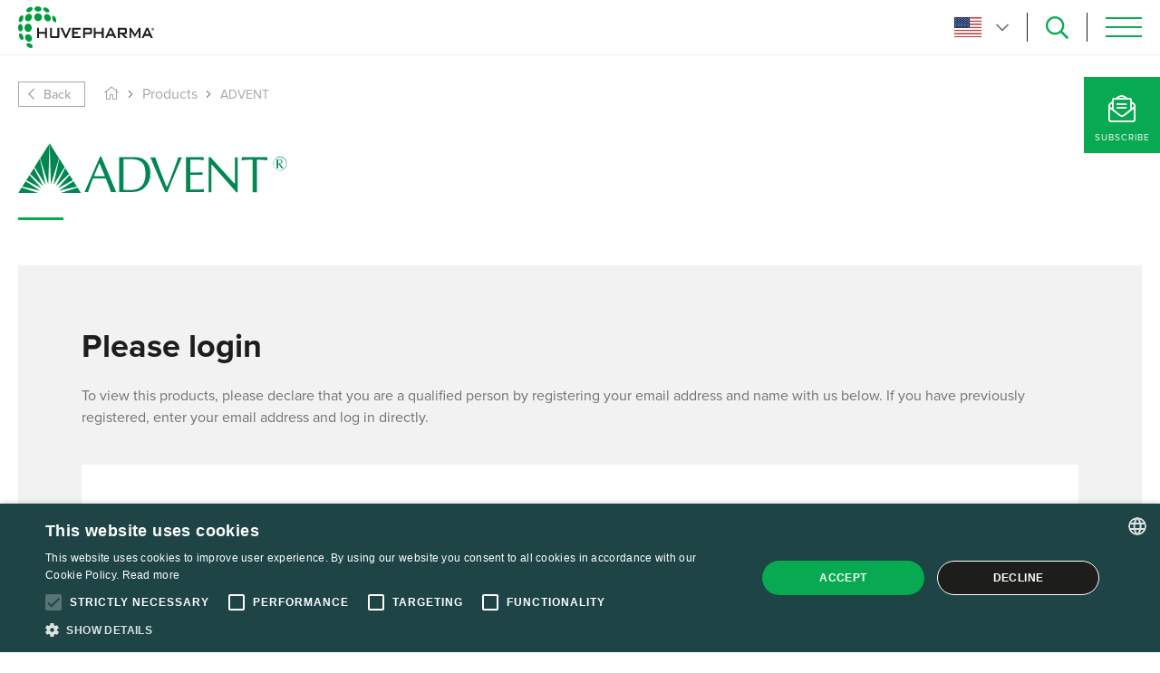

--- FILE ---
content_type: text/html; charset=utf-8
request_url: https://www.huvepharma.com/products/product/advent/
body_size: 11903
content:




<!DOCTYPE HTML>
<html lang="en">
<head>
    <title>ADVENT | Huvepharma</title>
    <meta charset="utf-8">
    <meta name="title" property="og:title" content="ADVENT | Huvepharma">
    <meta name="type" property="og:type" content="website" />
    <meta name="image" property="og:image" content="https://com.huvepharma.filebuddy.be/media/products/DefaultProduct/logo/Advent.svg">
    <meta name="description" property="og:description" content="&lt;p&gt;ADVENT&amp;reg; contains low pathogenic, high immunogenic, coccidiostat-sensitive strains of &lt;em&gt;E. acervulina&lt;/em&gt;, &lt;em&gt;E. maxima&lt;/em&gt; and &lt;em&gt;E. tenella&lt;/em&gt; for vaccination against coccidiosis in broilers. VIACYST&amp;reg; is a dye exclusion assay which accurately quantifies the number of live, viable sporulated oocysts.&lt;/p&gt;
&lt;div class=&quot;ms-editor-squiggler&quot; style=&quot;color: initial; font: initial; font-feature-settings: initial; font-kerning: initial; font-optical-sizing: initial; font-variation-settings: initial; forced-color-adjust: initial; text-orientation: initial; text-rendering: initial; -webkit-font-smoothing: initial; -webkit-locale: initial; -webkit-text-orientation: initial; -webkit-writing-mode: initial; writing-mode: initial; zoom: initial; place-content: initial; place-items: initial; place-self: initial; alignment-baseline: initial; animation: initial; appearance: initial; aspect-ratio: initial; backdrop-filter: initial; backface-visibility: initial; background: initial; background-blend-mode: initial; baseline-shift: initial; block-size: initial; border-block: initial; border: initial; border-radius: initial; border-collapse: initial; border-end-end-radius: initial; border-end-start-radius: initial; border-inline: initial; border-start-end-radius: initial; border-start-start-radius: initial; inset: initial; box-shadow: initial; box-sizing: initial; break-after: initial; break-before: initial; break-inside: initial; buffered-rendering: initial; caption-side: initial; caret-color: initial; clear: initial; clip: initial; clip-path: initial; clip-rule: initial; color-interpolation: initial; color-interpolation-filters: initial; color-rendering: initial; color-scheme: initial; columns: initial; column-fill: initial; gap: initial; column-rule: initial; column-span: initial; contain: initial; contain-intrinsic-size: initial; content: initial; content-visibility: initial; counter-increment: initial; counter-reset: initial; counter-set: initial; cursor: initial; cx: initial; cy: initial; d: initial; display: block; dominant-baseline: initial; empty-cells: initial; fill: initial; fill-opacity: initial; fill-rule: initial; filter: initial; flex: initial; flex-flow: initial; float: initial; flood-color: initial; flood-opacity: initial; grid: initial; grid-area: initial; height: 0px; hyphens: initial; image-orientation: initial; image-rendering: initial; inline-size: initial; inset-block: initial; inset-inline: initial; isolation: initial; letter-spacing: initial; lighting-color: initial; line-break: initial; list-style: initial; margin-block: initial; margin: initial; margin-inline: initial; marker: initial; mask: initial; mask-type: initial; max-block-size: initial; max-height: initial; max-inline-size: initial; max-width: initial; min-block-size: initial; min-height: initial; min-inline-size: initial; min-width: initial; mix-blend-mode: initial; object-fit: initial; object-position: initial; offset: initial; opacity: initial; order: initial; origin-trial-test-property: initial; orphans: initial; outline: initial; outline-offset: initial; overflow-anchor: initial; overflow-wrap: initial; overflow: initial; overscroll-behavior-block: initial; overscroll-behavior-inline: initial; overscroll-behavior: initial; padding-block: initial; padding: initial; padding-inline: initial; page: initial; page-orientation: initial; paint-order: initial; perspective: initial; perspective-origin: initial; pointer-events: initial; position: initial; quotes: initial; r: initial; resize: initial; ruby-position: initial; rx: initial; ry: initial; scroll-behavior: initial; scroll-margin-block: initial; scroll-margin: initial; scroll-margin-inline: initial; scroll-padding-block: initial; scroll-padding: initial; scroll-padding-inline: initial; scroll-snap-align: initial; scroll-snap-stop: initial; scroll-snap-type: initial; shape-image-threshold: initial; shape-margin: initial; shape-outside: initial; shape-rendering: initial; size: initial; speak: initial; stop-color: initial; stop-opacity: initial; stroke: initial; stroke-dasharray: initial; stroke-dashoffset: initial; stroke-linecap: initial; stroke-linejoin: initial; stroke-miterlimit: initial; stroke-opacity: initial; stroke-width: initial; tab-size: initial; table-layout: initial; text-align: initial; text-align-last: initial; text-anchor: initial; text-combine-upright: initial; text-decoration: initial; text-decoration-skip-ink: initial; text-indent: initial; text-overflow: initial; text-shadow: initial; text-size-adjust: initial; text-transform: initial; text-underline-offset: initial; text-underline-position: initial; touch-action: initial; transform: initial; transform-box: initial; transform-origin: initial; transform-style: initial; transition: initial; user-select: initial; vector-effect: initial; vertical-align: initial; visibility: initial; -webkit-app-region: initial; border-spacing: initial; -webkit-border-image: initial; -webkit-box-align: initial; -webkit-box-decoration-break: initial; -webkit-box-direction: initial; -webkit-box-flex: initial; -webkit-box-ordinal-group: initial; -webkit-box-orient: initial; -webkit-box-pack: initial; -webkit-box-reflect: initial; -webkit-highlight: initial; -webkit-hyphenate-character: initial; -webkit-line-break: initial; -webkit-line-clamp: initial; -webkit-mask-box-image: initial; -webkit-mask: initial; -webkit-mask-composite: initial; -webkit-perspective-origin-x: initial; -webkit-perspective-origin-y: initial; -webkit-print-color-adjust: initial; -webkit-rtl-ordering: initial; -webkit-ruby-position: initial; -webkit-tap-highlight-color: initial; -webkit-text-combine: initial; -webkit-text-decorations-in-effect: initial; -webkit-text-emphasis: initial; -webkit-text-emphasis-position: initial; -webkit-text-fill-color: initial; -webkit-text-security: initial; -webkit-text-stroke: initial; -webkit-transform-origin-x: initial; -webkit-transform-origin-y: initial; -webkit-transform-origin-z: initial; -webkit-user-drag: initial; -webkit-user-modify: initial; white-space: initial; widows: initial; width: initial; will-change: initial; word-break: initial; word-spacing: initial; x: initial; y: initial; z-index: initial;&quot;&gt;&amp;nbsp;&lt;/div&gt;
&lt;div class=&quot;ms-editor-squiggler&quot; style=&quot;color: initial; font: initial; font-feature-settings: initial; font-kerning: initial; font-optical-sizing: initial; font-variation-settings: initial; forced-color-adjust: initial; text-orientation: initial; text-rendering: initial; -webkit-font-smoothing: initial; -webkit-locale: initial; -webkit-text-orientation: initial; -webkit-writing-mode: initial; writing-mode: initial; zoom: initial; place-content: initial; place-items: initial; place-self: initial; alignment-baseline: initial; animation: initial; appearance: initial; aspect-ratio: initial; backdrop-filter: initial; backface-visibility: initial; background: initial; background-blend-mode: initial; baseline-shift: initial; block-size: initial; border-block: initial; border: initial; border-radius: initial; border-collapse: initial; border-end-end-radius: initial; border-end-start-radius: initial; border-inline: initial; border-start-end-radius: initial; border-start-start-radius: initial; inset: initial; box-shadow: initial; box-sizing: initial; break-after: initial; break-before: initial; break-inside: initial; buffered-rendering: initial; caption-side: initial; caret-color: initial; clear: initial; clip: initial; clip-path: initial; clip-rule: initial; color-interpolation: initial; color-interpolation-filters: initial; color-rendering: initial; color-scheme: initial; columns: initial; column-fill: initial; gap: initial; column-rule: initial; column-span: initial; contain: initial; contain-intrinsic-size: initial; content: initial; content-visibility: initial; counter-increment: initial; counter-reset: initial; counter-set: initial; cursor: initial; cx: initial; cy: initial; d: initial; display: block; dominant-baseline: initial; empty-cells: initial; fill: initial; fill-opacity: initial; fill-rule: initial; filter: initial; flex: initial; flex-flow: initial; float: initial; flood-color: initial; flood-opacity: initial; grid: initial; grid-area: initial; height: 0px; hyphens: initial; image-orientation: initial; image-rendering: initial; inline-size: initial; inset-block: initial; inset-inline: initial; isolation: initial; letter-spacing: initial; lighting-color: initial; line-break: initial; list-style: initial; margin-block: initial; margin: initial; margin-inline: initial; marker: initial; mask: initial; mask-type: initial; max-block-size: initial; max-height: initial; max-inline-size: initial; max-width: initial; min-block-size: initial; min-height: initial; min-inline-size: initial; min-width: initial; mix-blend-mode: initial; object-fit: initial; object-position: initial; offset: initial; opacity: initial; order: initial; origin-trial-test-property: initial; orphans: initial; outline: initial; outline-offset: initial; overflow-anchor: initial; overflow-wrap: initial; overflow: initial; overscroll-behavior-block: initial; overscroll-behavior-inline: initial; overscroll-behavior: initial; padding-block: initial; padding: initial; padding-inline: initial; page: initial; page-orientation: initial; paint-order: initial; perspective: initial; perspective-origin: initial; pointer-events: initial; position: initial; quotes: initial; r: initial; resize: initial; ruby-position: initial; rx: initial; ry: initial; scroll-behavior: initial; scroll-margin-block: initial; scroll-margin: initial; scroll-margin-inline: initial; scroll-padding-block: initial; scroll-padding: initial; scroll-padding-inline: initial; scroll-snap-align: initial; scroll-snap-stop: initial; scroll-snap-type: initial; shape-image-threshold: initial; shape-margin: initial; shape-outside: initial; shape-rendering: initial; size: initial; speak: initial; stop-color: initial; stop-opacity: initial; stroke: initial; stroke-dasharray: initial; stroke-dashoffset: initial; stroke-linecap: initial; stroke-linejoin: initial; stroke-miterlimit: initial; stroke-opacity: initial; stroke-width: initial; tab-size: initial; table-layout: initial; text-align: initial; text-align-last: initial; text-anchor: initial; text-combine-upright: initial; text-decoration: initial; text-decoration-skip-ink: initial; text-indent: initial; text-overflow: initial; text-shadow: initial; text-size-adjust: initial; text-transform: initial; text-underline-offset: initial; text-underline-position: initial; touch-action: initial; transform: initial; transform-box: initial; transform-origin: initial; transform-style: initial; transition: initial; user-select: initial; vector-effect: initial; vertical-align: initial; visibility: initial; -webkit-app-region: initial; border-spacing: initial; -webkit-border-image: initial; -webkit-box-align: initial; -webkit-box-decoration-break: initial; -webkit-box-direction: initial; -webkit-box-flex: initial; -webkit-box-ordinal-group: initial; -webkit-box-orient: initial; -webkit-box-pack: initial; -webkit-box-reflect: initial; -webkit-highlight: initial; -webkit-hyphenate-character: initial; -webkit-line-break: initial; -webkit-line-clamp: initial; -webkit-mask-box-image: initial; -webkit-mask: initial; -webkit-mask-composite: initial; -webkit-perspective-origin-x: initial; -webkit-perspective-origin-y: initial; -webkit-print-color-adjust: initial; -webkit-rtl-ordering: initial; -webkit-ruby-position: initial; -webkit-tap-highlight-color: initial; -webkit-text-combine: initial; -webkit-text-decorations-in-effect: initial; -webkit-text-emphasis: initial; -webkit-text-emphasis-position: initial; -webkit-text-fill-color: initial; -webkit-text-security: initial; -webkit-text-stroke: initial; -webkit-transform-origin-x: initial; -webkit-transform-origin-y: initial; -webkit-transform-origin-z: initial; -webkit-user-drag: initial; -webkit-user-modify: initial; white-space: initial; widows: initial; width: initial; will-change: initial; word-break: initial; word-spacing: initial; x: initial; y: initial; z-index: initial;&quot;&gt;&amp;nbsp;&lt;/div&gt;">
    <meta name="url" property="og:url" content="https://www.huvepharma.com/products/product/advent/">
    <meta name="keywords" content="">
    <meta name="robots" content="index,follow">
    <meta name="viewport" content="width=device-width, initial-scale=1.0">
    <meta name="google-site-verification" content="SL1goGpC7ac1qUJ_KbKtEPkn0gRBkFxVVUP9nPivq8g" />

    <link rel="apple-touch-icon" sizes="57x57" href="https://com.huvepharma.filebuddy.be/static/website/favicon/apple-icon-57x57.png">
    <link rel="apple-touch-icon" sizes="60x60" href="https://com.huvepharma.filebuddy.be/static/website/favicon/apple-icon-60x60.png">
    <link rel="apple-touch-icon" sizes="72x72" href="https://com.huvepharma.filebuddy.be/static/website/favicon/apple-icon-72x72.png">
    <link rel="apple-touch-icon" sizes="76x76" href="https://com.huvepharma.filebuddy.be/static/website/favicon/apple-icon-76x76.png">
    <link rel="apple-touch-icon" sizes="114x114" href="https://com.huvepharma.filebuddy.be/static/website/favicon/apple-icon-114x114.png">
    <link rel="apple-touch-icon" sizes="120x120" href="https://com.huvepharma.filebuddy.be/static/website/favicon/apple-icon-120x120.png">
    <link rel="apple-touch-icon" sizes="144x144" href="https://com.huvepharma.filebuddy.be/static/website/favicon/apple-icon-144x144.png">
    <link rel="apple-touch-icon" sizes="152x152" href="https://com.huvepharma.filebuddy.be/static/website/favicon/apple-icon-152x152.png">
    <link rel="apple-touch-icon" sizes="180x180" href="https://com.huvepharma.filebuddy.be/static/website/favicon/apple-icon-180x180.png">
    <link rel="icon" type="image/png" sizes="192x192"  href="https://com.huvepharma.filebuddy.be/static/website/favicon/android-icon-192x192.png">
    <link rel="icon" type="image/png" sizes="32x32" href="https://com.huvepharma.filebuddy.be/static/website/favicon/favicon-32x32.png">
    <link rel="icon" type="image/png" sizes="96x96" href="https://com.huvepharma.filebuddy.be/static/website/favicon/favicon-96x96.png">
    <link rel="icon" type="image/png" sizes="16x16" href="https://com.huvepharma.filebuddy.be/static/website/favicon/favicon-16x16.png">
    <link rel="manifest" href="https://com.huvepharma.filebuddy.be/static/website/favicon/manifest.json">
    <meta name="msapplication-TileColor" content="#ffffff">
    <meta name="msapplication-TileImage" content="https://com.huvepharma.filebuddy.be/static/website/favicon/ms-icon-144x144.png">
    <meta name="theme-color" content="#ffffff">

    <link rel="stylesheet" type="text/css" href="https://com.huvepharma.filebuddy.be/static/website/css/reset.css" />
    <link rel="stylesheet" type="text/css" href="https://com.huvepharma.filebuddy.be/static/website/css/slick.css" />
    <link rel="stylesheet" type="text/css" href="https://com.huvepharma.filebuddy.be/static/website/css/hamburgers.css" />
    <link rel="stylesheet" type="text/css" href="https://com.huvepharma.filebuddy.be/static/website/css/all.min.css" />
    <link rel="stylesheet" type="text/css" href="https://com.huvepharma.filebuddy.be/static/website/outdatedbrowser/outdatedbrowser.css">
    <link rel="stylesheet" type="text/css" href="https://com.huvepharma.filebuddy.be/static/website/css/template.css" />
    

    <!-- Google Tag Manager -->
    <script>
        (function (w, d, s, l, i) {
            w[l] = w[l] || [];
            w[l].push({
                'gtm.start':
                    new Date().getTime(), event: 'gtm.js'
            });
            var f = d.getElementsByTagName(s)[0],
                j = d.createElement(s), dl = l != 'dataLayer' ? '&l=' + l : '';
            j.async = true;
            j.src =
                'https://www.googletagmanager.com/gtm.js?id=' + i + dl;
            f.parentNode.insertBefore(j, f);
        })(window, document, 'script', 'dataLayer', 'GTM-P82CXQC');
    </script>
    <!-- End Google Tag Manager -->
    <script src='https://www.google.com/recaptcha/api.js?render=6Lcmr7sUAAAAABqH_SeL-nRCsT7r7SUwMlSuYi9s'></script>

    <script>
    grecaptcha.ready(function() {
        var grecaptcha_execute = function(){
    grecaptcha.execute('6Lcmr7sUAAAAABqH_SeL-nRCsT7r7SUwMlSuYi9s', {action: 'generic'}).then(function(token) {
        document.querySelectorAll('input.django-recaptcha-hidden-field').forEach(function (value) {
            value.value = token;
        });
        return token;
    })
};
grecaptcha_execute()
setInterval(grecaptcha_execute, 120000);


    });
</script>
    <script
            src="https://code.jquery.com/jquery-3.3.1.min.js"
            integrity="sha256-FgpCb/KJQlLNfOu91ta32o/NMZxltwRo8QtmkMRdAu8="
            crossorigin="anonymous">
    </script>
    <script src="https://com.huvepharma.filebuddy.be/static/website/js/slick.min.js"></script>
    <script src="https://com.huvepharma.filebuddy.be/static/website/outdatedbrowser/outdatedbrowser.js"></script>
    <script src="https://com.huvepharma.filebuddy.be/static/website/js/template.js"></script>
    
</head>

<body class="product-item-page">
<!-- Google Tag Manager (noscript) -->
<noscript>
    <iframe src="https://www.googletagmanager.com/ns.html?id=GTM-P82CXQC"
            height="0" width="0" style="display:none;visibility:hidden"></iframe>
</noscript>
<!-- End Google Tag Manager (noscript) -->
<div class="wrapper">

    <header class="header-menu">
        <div class="max-container">
            <div class="logo"><a href="/"><img src="https://com.huvepharma.filebuddy.be/static/website/images/HUVEPHARMA_Logo_rgb.svg" alt=""></a></div>
            <div id="changeCL">
                <div class="changer"><img src="https://com.huvepharma.filebuddy.be/media/countries/Country/flag/us.svg" alt=""><i class="far fa-chevron-down"></i></div>
                <ul class="changeCL-hover">
                    <li class="show-change-country">Change country</li>

                </ul>
            </div>
            <div id="show-search"><i class="far fa-search"></i></div>
            <button id="hamburger" class="hamburger hamburger--slider" type="button">
            <span class="hamburger-box">
                <span class="hamburger-inner"></span>
            </span>
            </button>
            <div id="subscribe-button" class="show-newsletter">
                <i class="fal fa-envelope-open-text"></i>
                <span>SUBSCRIBE</span>
            </div>
            <div class="main-menu">
                <ul id="mainmenu">
                    <li class="home"><a href="/"><i class="fal fa-home"></i></a></li>
                    <li class="submenu">
                        <a href="/who-we-are/">who we are <i class="far fa-chevron-down"></i></a>
                        <div class="submenu-child">
                            <ul>
                                <li><a href="/who-we-are/vision/">our vision</a></li>
                                <li><a href="/who-we-are/history/">history</a></li>
                                <li><a href="/who-we-are/production/">production</a></li>
                                <li><a href="/who-we-are/quality/">quality</a></li>
                                <li><a href="/innovation/">innovation</a></li>
                            </ul>
                        </div>
                    </li>
                    <li><a href="/news/">news & insights</a></li>
                    <li class="active" ><a href="/products/">Products</a></li>
                    <li class="submenu ">
                        <a href="/services/">Services <i class="far fa-chevron-down"></i></a>
                        <div class="submenu-child">
                            <ul>
                                
                                    <li><a href="/services/aviapp/">Aviapp®</a></li>
                                
                                    <li><a href="/services/huvematic/">Huvematic®</a></li>
                                
                                    <li><a href="/services/spray-cabinet/">Spray Cabinet</a></li>
                                
                                    <li><a href="/services/huvegel/">HuveGel®</a></li>
                                
                                    <li><a href="/services/biosecurity-app/">Biosecurity App</a></li>
                                
                            </ul>
                        </div>
                    </li>
                    <li class="submenu ">
                        <a>ESG <i class="far fa-chevron-down"></i></a>
                        <div class="submenu-child">
                            <ul>
                                
                                    <li><a href="/esg/our-esg-mission/">Our ESG mission</a></li>
                                
                                    <li><a href="/esg/social/">Social</a></li>
                                
                                    <li><a href="/esg/environmental/">Environmental</a></li>
                                
                                    <li><a href="/esg/governance/">Governance</a></li>
                                
                                    <li><a href="/esg/huvepharma-is-green/">Huvepharma Is Green</a></li>
                                
                                    <li><a href="/esg/sustainability-brochure/">Sustainability brochure</a></li>
                                
                                    <li><a href="/esg/policies/">Policies</a></li>
                                
                            </ul>
                        </div>
                    </li>
                    <li><a href="/globalpresence/">Global presence</a></li>
                    <li class="join"><a href="/join-us/">Join us</a></li>
                    <li class="contact"><a href="/contact/">Contact</a></li>
                    
                </ul>
            </div>
        </div>
    </header>

    

	<section id="product-item" class="content-section">
		<div class="min-container">
			<div class="page-nav">
				<a href="/products/" class="btn back"> <i class="far fa-chevron-left"></i>Back</a>
				<ul class="breadcrumbs">
					<li><a href="/"><i class="fal fa-home"></i></a></li>
					<li><a href="/products/">Products</a></li>
					<li><span>ADVENT</span></li>
				</ul>
			</div>
			<h1 class="title"><img src="https://com.huvepharma.filebuddy.be/media/products/DefaultProduct/logo/Advent.svg" alt=""></h1>
            
                <div class="login-form">
                    <div class="form-title">
                        <h2>Please login</h2>
                        <div class="description">To view this products, please declare that you are a qualified person by registering your email address and name with us below. If you have previously registered, enter your email address and log in directly.</div>
                    </div>
                    <div class="form-block">
                        <form class="form-signin" action="#product_access_registration_login_form" method="post" id="product_access_registration_login_form">
                            <h4>Please login</h4>
                            <input type="hidden" name="csrfmiddlewaretoken" value="EnAI2t4xSf0AVZJNuw5SqutUlCe9yqlEf4CGbQ2PeRF49Cu5lX5VXWF9ml1mufMk">
                            <input type="hidden" name="form" value="product_access_registration_login_form">
                            <input type="hidden" class="django-recaptcha-hidden-field" name="g-recaptcha-response">
                            
                            <div class="form-row">
                                <div class="col col1">
                                    <input type="email" name="product_access_registration_login_form-email" placeholder="Email" class="form-field" maxlength="320" required id="id_product_access_registration_login_form-email">
                                    <label for="id_product_access_registration_login_form-email">Email</label>
                                    
                                </div>
                            </div>

                            <button class="btn green" type="submit">Log in</button>
                        </form>

                        <form class="form-signup" action="#product_access_registration_register_form" method="post" id="product_access_registration_register_form">
                            <h4>Register here</h4>
                            <input type="hidden" name="csrfmiddlewaretoken" value="EnAI2t4xSf0AVZJNuw5SqutUlCe9yqlEf4CGbQ2PeRF49Cu5lX5VXWF9ml1mufMk">
                            <input type="hidden" name="form" value="product_access_registration_register_form">
                            <input type="hidden" class="django-recaptcha-hidden-field" name="g-recaptcha-response">
                            
                            <div class="form-row">
                                <div class="col col1">
                                    <input type="email" name="product_access_registration_register_form-email" placeholder="Email" class="form-field" maxlength="320" required id="id_product_access_registration_register_form-email">
                                    <label for="id_product_access_registration_register_form-email">Email</label>
                                    
                                </div>
                            </div>

                            <div class="form-row">
                                <div class="col col1">
                                    <input type="text" name="product_access_registration_register_form-name" placeholder="Name" class="form-field" required id="id_product_access_registration_register_form-name">
                                    <label for="id_product_access_registration_register_form-name">Name</label>
                                    
                                </div>
                            </div>

                            <div class="check-row">
                                <input type="checkbox" name="product_access_registration_register_form-qualified" required id="id_product_access_registration_register_form-qualified">
                                <label for="id_product_access_registration_register_form-qualified">I declare I am a qualified person.</label>
                                

                                <input type="checkbox" name="product_access_registration_register_form-consent_legal_issues" required id="id_product_access_registration_register_form-consent_legal_issues">
                                <label for="id_product_access_registration_register_form-consent_legal_issues">I have read and agree to the <a href="/legal/terms-of-use/" target="_blank">Terms of use</a> and <a href="/legal/privacy-statement/" target="_blank">Privacy Statement</a>.</label>
                                
                            </div>

                            <button class="btn green" type="submit">Submit</button>
                        </form>
                    </div>
                </div>
            
		</div>
	</section>

    


    
        <section id="gp-au">
            <div class="max-container">
                <div class="gp-au-col left gp">
                    <div class="gp-bg">
                        <img src="https://com.huvepharma.filebuddy.be/static/website/images/global-presence-bg.svg" alt="">
                    </div>
                    <div class="content">
                        <h6>global presence</h6>
                        <h3 class="title white">Local support from a global company</h3>
                        <div class="description">Huvepharma® has a distribution network which covers more than 90 countries in 6 continents. Find your nearest Huvepharma® representative today.</div>
                        <a href="/globalpresence/" class="btn green">Find your local contact</a>
                    </div>
                </div>
                <div class="gp-au-col right au">
                    <div class="au-bg"></div>
                    <div class="content">
                        <h6>about us</h6>
                        <h3 class="title">Huvepharma®</h3>
                        <div class="description">Huvepharma® is a fast-growing, global pharmaceutical company with a focus on developing, manufacturing and marketing human and animal health and nutrition products.</div>
                        <a href="/who-we-are/" class="btn opacity-green">more about us</a>
                    </div>
                </div>
            </div>
        </section>
    

    <footer id="footer-page">
        <div class="cta">
            <div class="max-container">
                <h3 class="white">Are you interested in our products?</h3>
                <div class="btn-block">
                    <a href="/contact/" class="btn green">Contact us</a>
                    <span class="btn opacity-white show-newsletter">Subscribe</span>
                </div>
            </div>
        </div>
        <div class="footer-top">
            <div class="max-container">
                <div class="fcol-block">
                    <div class="fcol fcol-2">
                        <div class="flogo"><a href="/"><img src="https://com.huvepharma.filebuddy.be/static/website/images/HUVEPHARMA_Logo_rgb.svg" alt=""></a></div>
                    </div>
                    <div class="fcol fcol-4 adress">
                        <p>Headquarters & Production Plant <br>Sofia, Bulgaria</p>
                        <p><a href="tel:+35928625331">+359 2 862 53 31</a></p>
                    </div>
                    <div class="fcol fcol-4 adress">
                        
                            
                                
                            
                        
                    </div>
                </div>
                
            </div>
        </div>
        <div class="footer-bottom">
            <div class="max-container">
                <div class="left">
                    <div>#codedwithlove by <a href="https://www.codelines.be/" target="_blank">Codelines</a></div>
                    <ul>
                        
                            <li><a href="/legal/privacy/privacy-policy/" target="_blank">Privacy Documents</a></li>
                        
                        <li><a href="/legal/compliance/policy-quality-management-security-and-privacy-information/" target="_blank">Compliance Documents</a></li>


                        <li><a href="/news/feed/" target="_blank"><i class="far fa-rss"></i> RSS Feed</a></li>
                        <li><a href="https://www.linkedin.com/company/huvepharma-nv/" target="_blank"><i class="fab fa-linkedin"></i> LinkedIn</a></li>
                        <li><a href="https://www.youtube.com/channel/UCu945qypEk_ry0AjlvZDBYg" target="_blank"><i class="fab fa-youtube"></i> YouTube Channel</a></li>
                    </ul>
                </div>
                <div class="right">
                    <div class="fcountry"><img src="https://com.huvepharma.filebuddy.be/media/countries/Country/flag/us.svg" alt=""><span>United States</span></div>
                    <div class="show-change-country">Change country</div>
                </div>
            </div>
        </div>
    </footer>

    <div id="newsletter">
        <div class="newsletter-content">
            <div class="newsletter-close newsletter-l-close"><i class="fal fa-times"></i></div>
            <h2>Subscribe to our monthly updates and other company news by completing the form below</h2>
            <form action="?newsletter" method="post" id="subscription_model_form">
                <input type="hidden" name="csrfmiddlewaretoken" value="EnAI2t4xSf0AVZJNuw5SqutUlCe9yqlEf4CGbQ2PeRF49Cu5lX5VXWF9ml1mufMk">
                <input type="hidden" name="form" value="subscription_model_form">
                <input type="hidden" class="django-recaptcha-hidden-field" name="g-recaptcha-response">
                
                <div class="form-row">
                    <div class="col col1">
                        <input type="text" name="subscription_model_form-name" placeholder="Full name*" class="form-field" required id="id_subscription_model_form-name">
                        <label for="id_subscription_model_form-name">Full name*</label>
                        
                    </div>
                </div>
                <div class="form-row">
                    <div class="col col1">
                        <input type="email" name="subscription_model_form-email" placeholder="Email*" class="form-field" maxlength="320" required id="id_subscription_model_form-email">
                        <label for="id_subscription_model_form-email">Email*</label>
                        
                    </div>
                </div>
                <div class="form-row">
                    <div class="col col1 colselect">
                        <select name="subscription_model_form-world_border" class="form-field" required id="id_subscription_model_form-world_border">
  <option value="" selected>Country</option>

  <option value="31">Afghanistan</option>

  <option value="142">Åland Islands</option>

  <option value="4">Albania</option>

  <option value="2">Algeria</option>

  <option value="7">American Samoa</option>

  <option value="133">Andorra</option>

  <option value="6">Angola</option>

  <option value="128">Anguilla</option>

  <option value="1">Antigua and Barbuda</option>

  <option value="8">Argentina</option>

  <option value="5">Armenia</option>

  <option value="127">Aruba</option>

  <option value="9">Australia</option>

  <option value="57">Austria</option>

  <option value="3">Azerbaijan</option>

  <option value="13">Bahamas</option>

  <option value="10">Bahrain</option>

  <option value="14">Bangladesh</option>

  <option value="11">Barbados</option>

  <option value="102">Belarus</option>

  <option value="129">Belgium</option>

  <option value="15">Belize</option>

  <option value="19">Benin</option>

  <option value="12">Bermuda</option>

  <option value="32">Bhutan</option>

  <option value="17">Bolivia</option>

  <option value="16">Bosnia and Herzegovina</option>

  <option value="182">Botswana</option>

  <option value="21">Brazil</option>

  <option value="149">British Indian Ocean Territory</option>

  <option value="215">British Virgin Islands</option>

  <option value="23">Brunei</option>

  <option value="22">Bulgaria</option>

  <option value="210">Burkina Faso</option>

  <option value="29">Burundi</option>

  <option value="25">Cambodia</option>

  <option value="35">Cameroon</option>

  <option value="24">Canada</option>

  <option value="42">Cape Verde</option>

  <option value="34">Cayman Islands</option>

  <option value="40">Central African Republic</option>

  <option value="36">Chad</option>

  <option value="33">Chile</option>

  <option value="30">China</option>

  <option value="150">Christmas Island</option>

  <option value="144">Cocos (Keeling) Islands</option>

  <option value="38">Colombia</option>

  <option value="37">Comoros</option>

  <option value="27">Congo</option>

  <option value="43">Cook Islands</option>

  <option value="39">Costa Rica</option>

  <option value="87">Cote d&#x27;Ivoire</option>

  <option value="80">Croatia</option>

  <option value="41">Cuba</option>

  <option value="44">Cyprus</option>

  <option value="58">Czech Republic</option>

  <option value="28">Democratic Republic of the Congo</option>

  <option value="45">Denmark</option>

  <option value="46">Djibouti</option>

  <option value="47">Dominica</option>

  <option value="48">Dominican Republic</option>

  <option value="49">Ecuador</option>

  <option value="50">Egypt</option>

  <option value="55">El Salvador</option>

  <option value="52">Equatorial Guinea</option>

  <option value="54">Eritrea</option>

  <option value="53">Estonia</option>

  <option value="56">Ethiopia</option>

  <option value="62">Falkland Islands (Malvinas)</option>

  <option value="132">Faroe Islands</option>

  <option value="61">Fiji</option>

  <option value="60">Finland</option>

  <option value="65">France</option>

  <option value="59">French Guiana</option>

  <option value="64">French Polynesia</option>

  <option value="147">French Southern and Antarctic Lands</option>

  <option value="67">Gabon</option>

  <option value="66">Gambia</option>

  <option value="68">Georgia</option>

  <option value="72">Germany</option>

  <option value="69">Ghana</option>

  <option value="134">Gibraltar</option>

  <option value="74">Greece</option>

  <option value="71">Greenland</option>

  <option value="70">Grenada</option>

  <option value="226">Guadeloupe</option>

  <option value="73">Guam</option>

  <option value="75">Guatemala</option>

  <option value="243">Guernsey</option>

  <option value="76">Guinea</option>

  <option value="168">Guinea-Bissau</option>

  <option value="77">Guyana</option>

  <option value="78">Haiti</option>

  <option value="239">Holy See (Vatican City)</option>

  <option value="79">Honduras</option>

  <option value="130">Hong Kong</option>

  <option value="81">Hungary</option>

  <option value="82">Iceland</option>

  <option value="83">India</option>

  <option value="225">Indonesia</option>

  <option value="84">Iran (Islamic Republic of)</option>

  <option value="88">Iraq</option>

  <option value="51">Ireland</option>

  <option value="135">Isle of Man</option>

  <option value="85">Israel</option>

  <option value="86">Italy</option>

  <option value="90">Jamaica</option>

  <option value="89">Japan</option>

  <option value="244">Jersey</option>

  <option value="91">Jordan</option>

  <option value="98">Kazakhstan</option>

  <option value="92">Kenya</option>

  <option value="95">Kiribati</option>

  <option value="94">Korea, Democratic People&#x27;s Republic of</option>

  <option value="96">Korea, Republic of</option>

  <option value="97">Kuwait</option>

  <option value="93">Kyrgyzstan</option>

  <option value="99">Laos</option>

  <option value="101">Latvia</option>

  <option value="100">Lebanon</option>

  <option value="181">Lesotho</option>

  <option value="104">Liberia</option>

  <option value="107">Libya</option>

  <option value="106">Liechtenstein</option>

  <option value="103">Lithuania</option>

  <option value="136">Luxembourg</option>

  <option value="137">Macau</option>

  <option value="108">Madagascar</option>

  <option value="123">Malawi</option>

  <option value="121">Malaysia</option>

  <option value="119">Maldives</option>

  <option value="113">Mali</option>

  <option value="117">Malta</option>

  <option value="232">Marshall Islands</option>

  <option value="109">Martinique</option>

  <option value="116">Mauritania</option>

  <option value="115">Mauritius</option>

  <option value="141">Mayotte</option>

  <option value="120">Mexico</option>

  <option value="63">Micronesia, Federated States of</option>

  <option value="138">Monaco</option>

  <option value="110">Mongolia</option>

  <option value="140">Montenegro</option>

  <option value="111">Montserrat</option>

  <option value="114">Morocco</option>

  <option value="122">Mozambique</option>

  <option value="18">Myanmar</option>

  <option value="218">Namibia</option>

  <option value="157">Nauru</option>

  <option value="156">Nepal</option>

  <option value="154">Netherlands</option>

  <option value="124">New Caledonia</option>

  <option value="160">New Zealand</option>

  <option value="159">Nicaragua</option>

  <option value="126">Niger</option>

  <option value="153">Nigeria</option>

  <option value="125">Niue</option>

  <option value="143">Norfolk Island</option>

  <option value="131">Northern Mariana Islands</option>

  <option value="112">North Macedonia</option>

  <option value="155">Norway</option>

  <option value="118">Oman</option>

  <option value="163">Pakistan</option>

  <option value="231">Palau</option>

  <option value="139">Palestine</option>

  <option value="165">Panama</option>

  <option value="167">Papua New Guinea</option>

  <option value="161">Paraguay</option>

  <option value="162">Peru</option>

  <option value="173">Philippines</option>

  <option value="230">Pitcairn Islands</option>

  <option value="164">Poland</option>

  <option value="166">Portugal</option>

  <option value="174">Puerto Rico</option>

  <option value="169">Qatar</option>

  <option value="172">Republic of Moldova</option>

  <option value="170">Reunion</option>

  <option value="171">Romania</option>

  <option value="175">Russia</option>

  <option value="176">Rwanda</option>

  <option value="242">Saint Barthelemy</option>

  <option value="234">Saint Helena</option>

  <option value="178">Saint Kitts and Nevis</option>

  <option value="189">Saint Lucia</option>

  <option value="241">Saint Martin</option>

  <option value="233">Saint Pierre and Miquelon</option>

  <option value="213">Saint Vincent and the Grenadines</option>

  <option value="220">Samoa</option>

  <option value="235">San Marino</option>

  <option value="200">Sao Tome and Principe</option>

  <option value="177">Saudi Arabia</option>

  <option value="183">Senegal</option>

  <option value="238">Serbia</option>

  <option value="179">Seychelles</option>

  <option value="185">Sierra Leone</option>

  <option value="186">Singapore</option>

  <option value="105">Slovakia</option>

  <option value="184">Slovenia</option>

  <option value="20">Solomon Islands</option>

  <option value="187">Somalia</option>

  <option value="180">South Africa</option>

  <option value="188">Spain</option>

  <option value="26">Sri Lanka</option>

  <option value="190">Sudan</option>

  <option value="158">Suriname</option>

  <option value="240">Svalbard</option>

  <option value="221">Swaziland</option>

  <option value="191">Sweden</option>

  <option value="193">Switzerland</option>

  <option value="192">Syrian Arab Republic</option>

  <option value="246">Taiwan</option>

  <option value="196">Tajikistan</option>

  <option value="195">Thailand</option>

  <option value="229">Timor-Leste</option>

  <option value="199">Togo</option>

  <option value="197">Tokelau</option>

  <option value="198">Tonga</option>

  <option value="194">Trinidad and Tobago</option>

  <option value="201">Tunisia</option>

  <option value="202">Turkey</option>

  <option value="204">Turkmenistan</option>

  <option value="236">Turks and Caicos Islands</option>

  <option value="203">Tuvalu</option>

  <option value="206">Uganda</option>

  <option value="208">Ukraine</option>

  <option value="228">United Arab Emirates</option>

  <option value="207">United Kingdom</option>

  <option value="205">United Republic of Tanzania</option>

  <option value="209">United States</option>

  <option value="151">United States Minor Outlying Islands</option>

  <option value="217">United States Virgin Islands</option>

  <option value="211">Uruguay</option>

  <option value="212">Uzbekistan</option>

  <option value="152">Vanuatu</option>

  <option value="214">Venezuela</option>

  <option value="216">Vietnam</option>

  <option value="219">Wallis and Futuna Islands</option>

  <option value="237">Western Sahara</option>

  <option value="222">Yemen</option>

  <option value="223">Zambia</option>

  <option value="224">Zimbabwe</option>

</select>
                        <i class="far fa-chevron-down"></i>
                        
                    </div>
                </div>
                <div class="form-row">
                    <div class="col col1">
                        <input type="text" name="subscription_model_form-company" placeholder="Company" class="form-field" required id="id_subscription_model_form-company">
                        <label for="id_subscription_model_form-company">Company*</label>
                        
                    </div>
                </div>
                <div class="check-row">
                    <input type="checkbox" name="subscription_model_form-consent_legal_issues" required id="id_subscription_model_form-consent_legal_issues">
                    <label for="id_subscription_model_form-consent_legal_issues">I acknowledge that I have read the <a href="/legal/privacy-statement/" target="_blank">Privacy Statement</a>.</label>
                    
                </div>
                <div class="check-row">
                    <input type="checkbox" name="subscription_model_form-allow_communication" required id="id_subscription_model_form-allow_communication">
                    <label for="id_subscription_model_form-allow_communication">I allow Huvepharma and its affiliates to send me email communications. You can manage your subscriptions and unsubscribe at any time <a href="/legal/unsubscribe/" target="_blank">here</a>.</label>
                    
                </div>
                <button class="btn green" type="submit">Subscribe</button>
            </form>
        </div>
    </div>
    <div id="change-country">
        <div class="changer-content">
            <div class="change-close change-c-close"><i class="fal fa-times"></i></div>
            <div class="change-top tcenter">
                <h2>Change country</h2>
                <p>The Huvepharma® distribution network covers 90 countries in 6 continents. Please select a country from the list below to see the products and services available in that region.</p>
                <p>To view all products and services, select Global from the dropdown menu or click <label for="country-global">here</label>.</p>
                <div class="change-select">
                    <select>
                        
                            <option value="Africa">Africa</option>
                        
                            <option value="Asia">Asia</option>
                        
                            <option value="Europe">Europe</option>
                        
                            <option value="North America" selected>North America</option>
                        
                            <option value="Oceania">Oceania</option>
                        
                            <option value="South America">South America</option>
                        
                    </select>
                    <i class="far fa-chevron-down"></i>
                </div>
            </div>
            <form method="post" class="country-select">
                <input type="hidden" name="csrfmiddlewaretoken" value="EnAI2t4xSf0AVZJNuw5SqutUlCe9yqlEf4CGbQ2PeRF49Cu5lX5VXWF9ml1mufMk">
                <input id="country-global" type="radio" name="iso2" value="global" onchange="this.form.submit();">
                
                    <div class="country-list" data-continent="Africa">
                        <h3 class="title">Africa</h3>
                        <div class="change-list">
                            
                                <label class="change-single">
                                    <input type="radio" name="iso2" value="DZ" onchange="this.form.submit();">
                                    <img src="https://com.huvepharma.filebuddy.be/media/countries/Country/flag/dz.svg" alt="">
                                    <p>Algeria</p>
                                </label>
                            
                                <label class="change-single">
                                    <input type="radio" name="iso2" value="AO" onchange="this.form.submit();">
                                    <img src="https://com.huvepharma.filebuddy.be/media/countries/Country/flag/ao.svg" alt="">
                                    <p>Angola</p>
                                </label>
                            
                                <label class="change-single">
                                    <input type="radio" name="iso2" value="BJ" onchange="this.form.submit();">
                                    <img src="https://com.huvepharma.filebuddy.be/media/countries/Country/flag/bj.svg" alt="">
                                    <p>Benin</p>
                                </label>
                            
                                <label class="change-single">
                                    <input type="radio" name="iso2" value="BW" onchange="this.form.submit();">
                                    <img src="https://com.huvepharma.filebuddy.be/media/countries/Country/flag/bw.svg" alt="">
                                    <p>Botswana</p>
                                </label>
                            
                                <label class="change-single">
                                    <input type="radio" name="iso2" value="BF" onchange="this.form.submit();">
                                    <img src="https://com.huvepharma.filebuddy.be/media/countries/Country/flag/bf.svg" alt="">
                                    <p>Burkina Faso</p>
                                </label>
                            
                                <label class="change-single">
                                    <input type="radio" name="iso2" value="BI" onchange="this.form.submit();">
                                    <img src="https://com.huvepharma.filebuddy.be/media/countries/Country/flag/bi.svg" alt="">
                                    <p>Burundi</p>
                                </label>
                            
                                <label class="change-single">
                                    <input type="radio" name="iso2" value="CM" onchange="this.form.submit();">
                                    <img src="https://com.huvepharma.filebuddy.be/media/countries/Country/flag/cm.svg" alt="">
                                    <p>Cameroon</p>
                                </label>
                            
                                <label class="change-single">
                                    <input type="radio" name="iso2" value="CV" onchange="this.form.submit();">
                                    <img src="https://com.huvepharma.filebuddy.be/media/countries/Country/flag/cv.svg" alt="">
                                    <p>Cape Verde</p>
                                </label>
                            
                                <label class="change-single">
                                    <input type="radio" name="iso2" value="CF" onchange="this.form.submit();">
                                    <img src="https://com.huvepharma.filebuddy.be/media/countries/Country/flag/cf.svg" alt="">
                                    <p>Central African Republic</p>
                                </label>
                            
                                <label class="change-single">
                                    <input type="radio" name="iso2" value="TD" onchange="this.form.submit();">
                                    <img src="https://com.huvepharma.filebuddy.be/media/countries/Country/flag/td.svg" alt="">
                                    <p>Chad</p>
                                </label>
                            
                                <label class="change-single">
                                    <input type="radio" name="iso2" value="KM" onchange="this.form.submit();">
                                    <img src="https://com.huvepharma.filebuddy.be/media/countries/Country/flag/km.svg" alt="">
                                    <p>Comoros</p>
                                </label>
                            
                                <label class="change-single">
                                    <input type="radio" name="iso2" value="CG" onchange="this.form.submit();">
                                    <img src="https://com.huvepharma.filebuddy.be/media/countries/Country/flag/cg.svg" alt="">
                                    <p>Congo</p>
                                </label>
                            
                                <label class="change-single">
                                    <input type="radio" name="iso2" value="CI" onchange="this.form.submit();">
                                    <img src="https://com.huvepharma.filebuddy.be/media/countries/Country/flag/ci.svg" alt="">
                                    <p>Cote d&#x27;Ivoire</p>
                                </label>
                            
                                <label class="change-single">
                                    <input type="radio" name="iso2" value="CD" onchange="this.form.submit();">
                                    <img src="https://com.huvepharma.filebuddy.be/media/countries/Country/flag/cd.svg" alt="">
                                    <p>Democratic Republic of the Congo</p>
                                </label>
                            
                                <label class="change-single">
                                    <input type="radio" name="iso2" value="DJ" onchange="this.form.submit();">
                                    <img src="https://com.huvepharma.filebuddy.be/media/countries/Country/flag/dj.svg" alt="">
                                    <p>Djibouti</p>
                                </label>
                            
                                <label class="change-single">
                                    <input type="radio" name="iso2" value="EG" onchange="this.form.submit();">
                                    <img src="https://com.huvepharma.filebuddy.be/media/countries/Country/flag/eg.svg" alt="">
                                    <p>Egypt</p>
                                </label>
                            
                                <label class="change-single">
                                    <input type="radio" name="iso2" value="GQ" onchange="this.form.submit();">
                                    <img src="https://com.huvepharma.filebuddy.be/media/countries/Country/flag/gq.svg" alt="">
                                    <p>Equatorial Guinea</p>
                                </label>
                            
                                <label class="change-single">
                                    <input type="radio" name="iso2" value="ER" onchange="this.form.submit();">
                                    <img src="https://com.huvepharma.filebuddy.be/media/countries/Country/flag/er.svg" alt="">
                                    <p>Eritrea</p>
                                </label>
                            
                                <label class="change-single">
                                    <input type="radio" name="iso2" value="ET" onchange="this.form.submit();">
                                    <img src="https://com.huvepharma.filebuddy.be/media/countries/Country/flag/et.svg" alt="">
                                    <p>Ethiopia</p>
                                </label>
                            
                                <label class="change-single">
                                    <input type="radio" name="iso2" value="TF" onchange="this.form.submit();">
                                    <img src="https://com.huvepharma.filebuddy.be/media/countries/Country/flag/tf.svg" alt="">
                                    <p>French Southern and Antarctic Lands</p>
                                </label>
                            
                                <label class="change-single">
                                    <input type="radio" name="iso2" value="GA" onchange="this.form.submit();">
                                    <img src="https://com.huvepharma.filebuddy.be/media/countries/Country/flag/ga.svg" alt="">
                                    <p>Gabon</p>
                                </label>
                            
                                <label class="change-single">
                                    <input type="radio" name="iso2" value="GM" onchange="this.form.submit();">
                                    <img src="https://com.huvepharma.filebuddy.be/media/countries/Country/flag/gm.svg" alt="">
                                    <p>Gambia</p>
                                </label>
                            
                                <label class="change-single">
                                    <input type="radio" name="iso2" value="GH" onchange="this.form.submit();">
                                    <img src="https://com.huvepharma.filebuddy.be/media/countries/Country/flag/gh.svg" alt="">
                                    <p>Ghana</p>
                                </label>
                            
                                <label class="change-single">
                                    <input type="radio" name="iso2" value="GN" onchange="this.form.submit();">
                                    <img src="https://com.huvepharma.filebuddy.be/media/countries/Country/flag/gn.svg" alt="">
                                    <p>Guinea</p>
                                </label>
                            
                                <label class="change-single">
                                    <input type="radio" name="iso2" value="GW" onchange="this.form.submit();">
                                    <img src="https://com.huvepharma.filebuddy.be/media/countries/Country/flag/gw.svg" alt="">
                                    <p>Guinea-Bissau</p>
                                </label>
                            
                                <label class="change-single">
                                    <input type="radio" name="iso2" value="KE" onchange="this.form.submit();">
                                    <img src="https://com.huvepharma.filebuddy.be/media/countries/Country/flag/ke.svg" alt="">
                                    <p>Kenya</p>
                                </label>
                            
                                <label class="change-single">
                                    <input type="radio" name="iso2" value="LS" onchange="this.form.submit();">
                                    <img src="https://com.huvepharma.filebuddy.be/media/countries/Country/flag/ls.svg" alt="">
                                    <p>Lesotho</p>
                                </label>
                            
                                <label class="change-single">
                                    <input type="radio" name="iso2" value="LR" onchange="this.form.submit();">
                                    <img src="https://com.huvepharma.filebuddy.be/media/countries/Country/flag/lr.svg" alt="">
                                    <p>Liberia</p>
                                </label>
                            
                                <label class="change-single">
                                    <input type="radio" name="iso2" value="LY" onchange="this.form.submit();">
                                    <img src="https://com.huvepharma.filebuddy.be/media/countries/Country/flag/ly.svg" alt="">
                                    <p>Libya</p>
                                </label>
                            
                                <label class="change-single">
                                    <input type="radio" name="iso2" value="MG" onchange="this.form.submit();">
                                    <img src="https://com.huvepharma.filebuddy.be/media/countries/Country/flag/mg.svg" alt="">
                                    <p>Madagascar</p>
                                </label>
                            
                                <label class="change-single">
                                    <input type="radio" name="iso2" value="MW" onchange="this.form.submit();">
                                    <img src="https://com.huvepharma.filebuddy.be/media/countries/Country/flag/mw.svg" alt="">
                                    <p>Malawi</p>
                                </label>
                            
                                <label class="change-single">
                                    <input type="radio" name="iso2" value="ML" onchange="this.form.submit();">
                                    <img src="https://com.huvepharma.filebuddy.be/media/countries/Country/flag/ml.svg" alt="">
                                    <p>Mali</p>
                                </label>
                            
                                <label class="change-single">
                                    <input type="radio" name="iso2" value="MR" onchange="this.form.submit();">
                                    <img src="https://com.huvepharma.filebuddy.be/media/countries/Country/flag/mr.svg" alt="">
                                    <p>Mauritania</p>
                                </label>
                            
                                <label class="change-single">
                                    <input type="radio" name="iso2" value="MU" onchange="this.form.submit();">
                                    <img src="https://com.huvepharma.filebuddy.be/media/countries/Country/flag/mu.svg" alt="">
                                    <p>Mauritius</p>
                                </label>
                            
                                <label class="change-single">
                                    <input type="radio" name="iso2" value="YT" onchange="this.form.submit();">
                                    <img src="https://com.huvepharma.filebuddy.be/media/countries/Country/flag/yt.svg" alt="">
                                    <p>Mayotte</p>
                                </label>
                            
                                <label class="change-single">
                                    <input type="radio" name="iso2" value="MA" onchange="this.form.submit();">
                                    <img src="https://com.huvepharma.filebuddy.be/media/countries/Country/flag/ma.svg" alt="">
                                    <p>Morocco</p>
                                </label>
                            
                                <label class="change-single">
                                    <input type="radio" name="iso2" value="MZ" onchange="this.form.submit();">
                                    <img src="https://com.huvepharma.filebuddy.be/media/countries/Country/flag/mz.svg" alt="">
                                    <p>Mozambique</p>
                                </label>
                            
                                <label class="change-single">
                                    <input type="radio" name="iso2" value="NA" onchange="this.form.submit();">
                                    <img src="https://com.huvepharma.filebuddy.be/media/countries/Country/flag/na.svg" alt="">
                                    <p>Namibia</p>
                                </label>
                            
                                <label class="change-single">
                                    <input type="radio" name="iso2" value="NE" onchange="this.form.submit();">
                                    <img src="https://com.huvepharma.filebuddy.be/media/countries/Country/flag/ne.svg" alt="">
                                    <p>Niger</p>
                                </label>
                            
                                <label class="change-single">
                                    <input type="radio" name="iso2" value="NG" onchange="this.form.submit();">
                                    <img src="https://com.huvepharma.filebuddy.be/media/countries/Country/flag/ng.svg" alt="">
                                    <p>Nigeria</p>
                                </label>
                            
                                <label class="change-single">
                                    <input type="radio" name="iso2" value="RE" onchange="this.form.submit();">
                                    <img src="https://com.huvepharma.filebuddy.be/media/countries/Country/flag/re.svg" alt="">
                                    <p>Reunion</p>
                                </label>
                            
                                <label class="change-single">
                                    <input type="radio" name="iso2" value="RW" onchange="this.form.submit();">
                                    <img src="https://com.huvepharma.filebuddy.be/media/countries/Country/flag/rw.svg" alt="">
                                    <p>Rwanda</p>
                                </label>
                            
                                <label class="change-single">
                                    <input type="radio" name="iso2" value="SH" onchange="this.form.submit();">
                                    <img src="https://com.huvepharma.filebuddy.be/media/countries/Country/flag/sh.svg" alt="">
                                    <p>Saint Helena</p>
                                </label>
                            
                                <label class="change-single">
                                    <input type="radio" name="iso2" value="ST" onchange="this.form.submit();">
                                    <img src="https://com.huvepharma.filebuddy.be/media/countries/Country/flag/st.svg" alt="">
                                    <p>Sao Tome and Principe</p>
                                </label>
                            
                                <label class="change-single">
                                    <input type="radio" name="iso2" value="SN" onchange="this.form.submit();">
                                    <img src="https://com.huvepharma.filebuddy.be/media/countries/Country/flag/sn.svg" alt="">
                                    <p>Senegal</p>
                                </label>
                            
                                <label class="change-single">
                                    <input type="radio" name="iso2" value="SC" onchange="this.form.submit();">
                                    <img src="https://com.huvepharma.filebuddy.be/media/countries/Country/flag/sc.svg" alt="">
                                    <p>Seychelles</p>
                                </label>
                            
                                <label class="change-single">
                                    <input type="radio" name="iso2" value="SL" onchange="this.form.submit();">
                                    <img src="https://com.huvepharma.filebuddy.be/media/countries/Country/flag/sl.svg" alt="">
                                    <p>Sierra Leone</p>
                                </label>
                            
                                <label class="change-single">
                                    <input type="radio" name="iso2" value="SO" onchange="this.form.submit();">
                                    <img src="https://com.huvepharma.filebuddy.be/media/countries/Country/flag/so.svg" alt="">
                                    <p>Somalia</p>
                                </label>
                            
                                <label class="change-single">
                                    <input type="radio" name="iso2" value="ZA" onchange="this.form.submit();">
                                    <img src="https://com.huvepharma.filebuddy.be/media/countries/Country/flag/za.svg" alt="">
                                    <p>South Africa</p>
                                </label>
                            
                                <label class="change-single">
                                    <input type="radio" name="iso2" value="SD" onchange="this.form.submit();">
                                    <img src="https://com.huvepharma.filebuddy.be/media/countries/Country/flag/sd.svg" alt="">
                                    <p>Sudan</p>
                                </label>
                            
                                <label class="change-single">
                                    <input type="radio" name="iso2" value="SZ" onchange="this.form.submit();">
                                    <img src="https://com.huvepharma.filebuddy.be/media/countries/Country/flag/sz.svg" alt="">
                                    <p>Swaziland</p>
                                </label>
                            
                                <label class="change-single">
                                    <input type="radio" name="iso2" value="TG" onchange="this.form.submit();">
                                    <img src="https://com.huvepharma.filebuddy.be/media/countries/Country/flag/tg.svg" alt="">
                                    <p>Togo</p>
                                </label>
                            
                                <label class="change-single">
                                    <input type="radio" name="iso2" value="TN" onchange="this.form.submit();">
                                    <img src="https://com.huvepharma.filebuddy.be/media/countries/Country/flag/tn.svg" alt="">
                                    <p>Tunisia</p>
                                </label>
                            
                                <label class="change-single">
                                    <input type="radio" name="iso2" value="UG" onchange="this.form.submit();">
                                    <img src="https://com.huvepharma.filebuddy.be/media/countries/Country/flag/ug.svg" alt="">
                                    <p>Uganda</p>
                                </label>
                            
                                <label class="change-single">
                                    <input type="radio" name="iso2" value="TZ" onchange="this.form.submit();">
                                    <img src="https://com.huvepharma.filebuddy.be/media/countries/Country/flag/tz.svg" alt="">
                                    <p>United Republic of Tanzania</p>
                                </label>
                            
                                <label class="change-single">
                                    <input type="radio" name="iso2" value="EH" onchange="this.form.submit();">
                                    <img src="https://com.huvepharma.filebuddy.be/media/countries/Country/flag/eh.svg" alt="">
                                    <p>Western Sahara</p>
                                </label>
                            
                                <label class="change-single">
                                    <input type="radio" name="iso2" value="ZM" onchange="this.form.submit();">
                                    <img src="https://com.huvepharma.filebuddy.be/media/countries/Country/flag/zm.svg" alt="">
                                    <p>Zambia</p>
                                </label>
                            
                                <label class="change-single">
                                    <input type="radio" name="iso2" value="ZW" onchange="this.form.submit();">
                                    <img src="https://com.huvepharma.filebuddy.be/media/countries/Country/flag/zw.svg" alt="">
                                    <p>Zimbabwe</p>
                                </label>
                            
                            <label class="change-single" for="country-global">
                                <img src="https://com.huvepharma.filebuddy.be/static/website/images/global.svg" alt="">
                                <p>Global</p>
                            </label>
                        </div>
                    </div>
                
                    <div class="country-list" data-continent="Asia">
                        <h3 class="title">Asia</h3>
                        <div class="change-list">
                            
                                <label class="change-single">
                                    <input type="radio" name="iso2" value="AF" onchange="this.form.submit();">
                                    <img src="https://com.huvepharma.filebuddy.be/media/countries/Country/flag/af.svg" alt="">
                                    <p>Afghanistan</p>
                                </label>
                            
                                <label class="change-single">
                                    <input type="radio" name="iso2" value="AM" onchange="this.form.submit();">
                                    <img src="https://com.huvepharma.filebuddy.be/media/countries/Country/flag/am.svg" alt="">
                                    <p>Armenia</p>
                                </label>
                            
                                <label class="change-single">
                                    <input type="radio" name="iso2" value="AZ" onchange="this.form.submit();">
                                    <img src="https://com.huvepharma.filebuddy.be/media/countries/Country/flag/az.svg" alt="">
                                    <p>Azerbaijan</p>
                                </label>
                            
                                <label class="change-single">
                                    <input type="radio" name="iso2" value="BH" onchange="this.form.submit();">
                                    <img src="https://com.huvepharma.filebuddy.be/media/countries/Country/flag/bh.svg" alt="">
                                    <p>Bahrain</p>
                                </label>
                            
                                <label class="change-single">
                                    <input type="radio" name="iso2" value="BD" onchange="this.form.submit();">
                                    <img src="https://com.huvepharma.filebuddy.be/media/countries/Country/flag/bd.svg" alt="">
                                    <p>Bangladesh</p>
                                </label>
                            
                                <label class="change-single">
                                    <input type="radio" name="iso2" value="BT" onchange="this.form.submit();">
                                    <img src="https://com.huvepharma.filebuddy.be/media/countries/Country/flag/bt.svg" alt="">
                                    <p>Bhutan</p>
                                </label>
                            
                                <label class="change-single">
                                    <input type="radio" name="iso2" value="IO" onchange="this.form.submit();">
                                    <img src="https://com.huvepharma.filebuddy.be/media/countries/Country/flag/io.svg" alt="">
                                    <p>British Indian Ocean Territory</p>
                                </label>
                            
                                <label class="change-single">
                                    <input type="radio" name="iso2" value="BN" onchange="this.form.submit();">
                                    <img src="https://com.huvepharma.filebuddy.be/media/countries/Country/flag/bn.svg" alt="">
                                    <p>Brunei</p>
                                </label>
                            
                                <label class="change-single">
                                    <input type="radio" name="iso2" value="KH" onchange="this.form.submit();">
                                    <img src="https://com.huvepharma.filebuddy.be/media/countries/Country/flag/kh.svg" alt="">
                                    <p>Cambodia</p>
                                </label>
                            
                                <label class="change-single">
                                    <input type="radio" name="iso2" value="CN" onchange="this.form.submit();">
                                    <img src="https://com.huvepharma.filebuddy.be/media/countries/Country/flag/cn.svg" alt="">
                                    <p>China</p>
                                </label>
                            
                                <label class="change-single">
                                    <input type="radio" name="iso2" value="CX" onchange="this.form.submit();">
                                    <img src="https://com.huvepharma.filebuddy.be/media/countries/Country/flag/cx.svg" alt="">
                                    <p>Christmas Island</p>
                                </label>
                            
                                <label class="change-single">
                                    <input type="radio" name="iso2" value="CC" onchange="this.form.submit();">
                                    <img src="https://com.huvepharma.filebuddy.be/media/countries/Country/flag/cc.svg" alt="">
                                    <p>Cocos (Keeling) Islands</p>
                                </label>
                            
                                <label class="change-single">
                                    <input type="radio" name="iso2" value="GE" onchange="this.form.submit();">
                                    <img src="https://com.huvepharma.filebuddy.be/media/countries/Country/flag/ge.svg" alt="">
                                    <p>Georgia</p>
                                </label>
                            
                                <label class="change-single">
                                    <input type="radio" name="iso2" value="HK" onchange="this.form.submit();">
                                    <img src="https://com.huvepharma.filebuddy.be/media/countries/Country/flag/hk.svg" alt="">
                                    <p>Hong Kong</p>
                                </label>
                            
                                <label class="change-single">
                                    <input type="radio" name="iso2" value="IN" onchange="this.form.submit();">
                                    <img src="https://com.huvepharma.filebuddy.be/media/countries/Country/flag/in.svg" alt="">
                                    <p>India</p>
                                </label>
                            
                                <label class="change-single">
                                    <input type="radio" name="iso2" value="ID" onchange="this.form.submit();">
                                    <img src="https://com.huvepharma.filebuddy.be/media/countries/Country/flag/id.svg" alt="">
                                    <p>Indonesia</p>
                                </label>
                            
                                <label class="change-single">
                                    <input type="radio" name="iso2" value="IR" onchange="this.form.submit();">
                                    <img src="https://com.huvepharma.filebuddy.be/media/countries/Country/flag/ir.svg" alt="">
                                    <p>Iran (Islamic Republic of)</p>
                                </label>
                            
                                <label class="change-single">
                                    <input type="radio" name="iso2" value="IQ" onchange="this.form.submit();">
                                    <img src="https://com.huvepharma.filebuddy.be/media/countries/Country/flag/iq.svg" alt="">
                                    <p>Iraq</p>
                                </label>
                            
                                <label class="change-single">
                                    <input type="radio" name="iso2" value="IL" onchange="this.form.submit();">
                                    <img src="https://com.huvepharma.filebuddy.be/media/countries/Country/flag/il.svg" alt="">
                                    <p>Israel</p>
                                </label>
                            
                                <label class="change-single">
                                    <input type="radio" name="iso2" value="JP" onchange="this.form.submit();">
                                    <img src="https://com.huvepharma.filebuddy.be/media/countries/Country/flag/jp.svg" alt="">
                                    <p>Japan</p>
                                </label>
                            
                                <label class="change-single">
                                    <input type="radio" name="iso2" value="JO" onchange="this.form.submit();">
                                    <img src="https://com.huvepharma.filebuddy.be/media/countries/Country/flag/jo.svg" alt="">
                                    <p>Jordan</p>
                                </label>
                            
                                <label class="change-single">
                                    <input type="radio" name="iso2" value="KZ" onchange="this.form.submit();">
                                    <img src="https://com.huvepharma.filebuddy.be/media/countries/Country/flag/kz.svg" alt="">
                                    <p>Kazakhstan</p>
                                </label>
                            
                                <label class="change-single">
                                    <input type="radio" name="iso2" value="KP" onchange="this.form.submit();">
                                    <img src="https://com.huvepharma.filebuddy.be/media/countries/Country/flag/kp.svg" alt="">
                                    <p>Korea, Democratic People&#x27;s Republic of</p>
                                </label>
                            
                                <label class="change-single">
                                    <input type="radio" name="iso2" value="KR" onchange="this.form.submit();">
                                    <img src="https://com.huvepharma.filebuddy.be/media/countries/Country/flag/kr.svg" alt="">
                                    <p>Korea, Republic of</p>
                                </label>
                            
                                <label class="change-single">
                                    <input type="radio" name="iso2" value="KW" onchange="this.form.submit();">
                                    <img src="https://com.huvepharma.filebuddy.be/media/countries/Country/flag/kw.svg" alt="">
                                    <p>Kuwait</p>
                                </label>
                            
                                <label class="change-single">
                                    <input type="radio" name="iso2" value="KG" onchange="this.form.submit();">
                                    <img src="https://com.huvepharma.filebuddy.be/media/countries/Country/flag/kg.svg" alt="">
                                    <p>Kyrgyzstan</p>
                                </label>
                            
                                <label class="change-single">
                                    <input type="radio" name="iso2" value="LA" onchange="this.form.submit();">
                                    <img src="https://com.huvepharma.filebuddy.be/media/countries/Country/flag/la.svg" alt="">
                                    <p>Laos</p>
                                </label>
                            
                                <label class="change-single">
                                    <input type="radio" name="iso2" value="LB" onchange="this.form.submit();">
                                    <img src="https://com.huvepharma.filebuddy.be/media/countries/Country/flag/lb.svg" alt="">
                                    <p>Lebanon</p>
                                </label>
                            
                                <label class="change-single">
                                    <input type="radio" name="iso2" value="MO" onchange="this.form.submit();">
                                    <img src="https://com.huvepharma.filebuddy.be/media/countries/Country/flag/mo.svg" alt="">
                                    <p>Macau</p>
                                </label>
                            
                                <label class="change-single">
                                    <input type="radio" name="iso2" value="MY" onchange="this.form.submit();">
                                    <img src="https://com.huvepharma.filebuddy.be/media/countries/Country/flag/my.svg" alt="">
                                    <p>Malaysia</p>
                                </label>
                            
                                <label class="change-single">
                                    <input type="radio" name="iso2" value="MV" onchange="this.form.submit();">
                                    <img src="https://com.huvepharma.filebuddy.be/media/countries/Country/flag/mv.svg" alt="">
                                    <p>Maldives</p>
                                </label>
                            
                                <label class="change-single">
                                    <input type="radio" name="iso2" value="MN" onchange="this.form.submit();">
                                    <img src="https://com.huvepharma.filebuddy.be/media/countries/Country/flag/mn.svg" alt="">
                                    <p>Mongolia</p>
                                </label>
                            
                                <label class="change-single">
                                    <input type="radio" name="iso2" value="MM" onchange="this.form.submit();">
                                    <img src="https://com.huvepharma.filebuddy.be/media/countries/Country/flag/mm.svg" alt="">
                                    <p>Myanmar</p>
                                </label>
                            
                                <label class="change-single">
                                    <input type="radio" name="iso2" value="NP" onchange="this.form.submit();">
                                    <img src="https://com.huvepharma.filebuddy.be/media/countries/Country/flag/np.svg" alt="">
                                    <p>Nepal</p>
                                </label>
                            
                                <label class="change-single">
                                    <input type="radio" name="iso2" value="OM" onchange="this.form.submit();">
                                    <img src="https://com.huvepharma.filebuddy.be/media/countries/Country/flag/om.svg" alt="">
                                    <p>Oman</p>
                                </label>
                            
                                <label class="change-single">
                                    <input type="radio" name="iso2" value="PK" onchange="this.form.submit();">
                                    <img src="https://com.huvepharma.filebuddy.be/media/countries/Country/flag/pk.svg" alt="">
                                    <p>Pakistan</p>
                                </label>
                            
                                <label class="change-single">
                                    <input type="radio" name="iso2" value="PS" onchange="this.form.submit();">
                                    <img src="https://com.huvepharma.filebuddy.be/media/countries/Country/flag/ps.svg" alt="">
                                    <p>Palestine</p>
                                </label>
                            
                                <label class="change-single">
                                    <input type="radio" name="iso2" value="PH" onchange="this.form.submit();">
                                    <img src="https://com.huvepharma.filebuddy.be/media/countries/Country/flag/ph.svg" alt="">
                                    <p>Philippines</p>
                                </label>
                            
                                <label class="change-single">
                                    <input type="radio" name="iso2" value="QA" onchange="this.form.submit();">
                                    <img src="https://com.huvepharma.filebuddy.be/media/countries/Country/flag/qa.svg" alt="">
                                    <p>Qatar</p>
                                </label>
                            
                                <label class="change-single">
                                    <input type="radio" name="iso2" value="SA" onchange="this.form.submit();">
                                    <img src="https://com.huvepharma.filebuddy.be/media/countries/Country/flag/sa.svg" alt="">
                                    <p>Saudi Arabia</p>
                                </label>
                            
                                <label class="change-single">
                                    <input type="radio" name="iso2" value="SG" onchange="this.form.submit();">
                                    <img src="https://com.huvepharma.filebuddy.be/media/countries/Country/flag/sg.svg" alt="">
                                    <p>Singapore</p>
                                </label>
                            
                                <label class="change-single">
                                    <input type="radio" name="iso2" value="LK" onchange="this.form.submit();">
                                    <img src="https://com.huvepharma.filebuddy.be/media/countries/Country/flag/lk.svg" alt="">
                                    <p>Sri Lanka</p>
                                </label>
                            
                                <label class="change-single">
                                    <input type="radio" name="iso2" value="SY" onchange="this.form.submit();">
                                    <img src="https://com.huvepharma.filebuddy.be/media/countries/Country/flag/sy.svg" alt="">
                                    <p>Syrian Arab Republic</p>
                                </label>
                            
                                <label class="change-single">
                                    <input type="radio" name="iso2" value="TW" onchange="this.form.submit();">
                                    <img src="https://com.huvepharma.filebuddy.be/media/countries/Country/flag/tw.svg" alt="">
                                    <p>Taiwan</p>
                                </label>
                            
                                <label class="change-single">
                                    <input type="radio" name="iso2" value="TJ" onchange="this.form.submit();">
                                    <img src="https://com.huvepharma.filebuddy.be/media/countries/Country/flag/tj.svg" alt="">
                                    <p>Tajikistan</p>
                                </label>
                            
                                <label class="change-single">
                                    <input type="radio" name="iso2" value="TH" onchange="this.form.submit();">
                                    <img src="https://com.huvepharma.filebuddy.be/media/countries/Country/flag/th.svg" alt="">
                                    <p>Thailand</p>
                                </label>
                            
                                <label class="change-single">
                                    <input type="radio" name="iso2" value="TL" onchange="this.form.submit();">
                                    <img src="https://com.huvepharma.filebuddy.be/media/countries/Country/flag/tl.svg" alt="">
                                    <p>Timor-Leste</p>
                                </label>
                            
                                <label class="change-single">
                                    <input type="radio" name="iso2" value="TR" onchange="this.form.submit();">
                                    <img src="https://com.huvepharma.filebuddy.be/media/countries/Country/flag/tr.svg" alt="">
                                    <p>Turkey</p>
                                </label>
                            
                                <label class="change-single">
                                    <input type="radio" name="iso2" value="TM" onchange="this.form.submit();">
                                    <img src="https://com.huvepharma.filebuddy.be/media/countries/Country/flag/tm.svg" alt="">
                                    <p>Turkmenistan</p>
                                </label>
                            
                                <label class="change-single">
                                    <input type="radio" name="iso2" value="AE" onchange="this.form.submit();">
                                    <img src="https://com.huvepharma.filebuddy.be/media/countries/Country/flag/ae.svg" alt="">
                                    <p>United Arab Emirates</p>
                                </label>
                            
                                <label class="change-single">
                                    <input type="radio" name="iso2" value="UZ" onchange="this.form.submit();">
                                    <img src="https://com.huvepharma.filebuddy.be/media/countries/Country/flag/uz.svg" alt="">
                                    <p>Uzbekistan</p>
                                </label>
                            
                                <label class="change-single">
                                    <input type="radio" name="iso2" value="VN" onchange="this.form.submit();">
                                    <img src="https://com.huvepharma.filebuddy.be/media/countries/Country/flag/vn.svg" alt="">
                                    <p>Vietnam</p>
                                </label>
                            
                                <label class="change-single">
                                    <input type="radio" name="iso2" value="YE" onchange="this.form.submit();">
                                    <img src="https://com.huvepharma.filebuddy.be/media/countries/Country/flag/ye.svg" alt="">
                                    <p>Yemen</p>
                                </label>
                            
                            <label class="change-single" for="country-global">
                                <img src="https://com.huvepharma.filebuddy.be/static/website/images/global.svg" alt="">
                                <p>Global</p>
                            </label>
                        </div>
                    </div>
                
                    <div class="country-list" data-continent="Europe">
                        <h3 class="title">Europe</h3>
                        <div class="change-list">
                            
                                <label class="change-single">
                                    <input type="radio" name="iso2" value="AX" onchange="this.form.submit();">
                                    <img src="https://com.huvepharma.filebuddy.be/media/countries/Country/flag/ax.svg" alt="">
                                    <p>Åland Islands</p>
                                </label>
                            
                                <label class="change-single">
                                    <input type="radio" name="iso2" value="AL" onchange="this.form.submit();">
                                    <img src="https://com.huvepharma.filebuddy.be/media/countries/Country/flag/al.svg" alt="">
                                    <p>Albania</p>
                                </label>
                            
                                <label class="change-single">
                                    <input type="radio" name="iso2" value="AD" onchange="this.form.submit();">
                                    <img src="https://com.huvepharma.filebuddy.be/media/countries/Country/flag/ad.svg" alt="">
                                    <p>Andorra</p>
                                </label>
                            
                                <label class="change-single">
                                    <input type="radio" name="iso2" value="AT" onchange="this.form.submit();">
                                    <img src="https://com.huvepharma.filebuddy.be/media/countries/Country/flag/at.svg" alt="">
                                    <p>Austria</p>
                                </label>
                            
                                <label class="change-single">
                                    <input type="radio" name="iso2" value="BY" onchange="this.form.submit();">
                                    <img src="https://com.huvepharma.filebuddy.be/media/countries/Country/flag/by.svg" alt="">
                                    <p>Belarus</p>
                                </label>
                            
                                <label class="change-single">
                                    <input type="radio" name="iso2" value="BE" onchange="this.form.submit();">
                                    <img src="https://com.huvepharma.filebuddy.be/media/countries/Country/flag/be.svg" alt="">
                                    <p>Belgium</p>
                                </label>
                            
                                <label class="change-single">
                                    <input type="radio" name="iso2" value="BA" onchange="this.form.submit();">
                                    <img src="https://com.huvepharma.filebuddy.be/media/countries/Country/flag/ba.svg" alt="">
                                    <p>Bosnia and Herzegovina</p>
                                </label>
                            
                                <label class="change-single">
                                    <input type="radio" name="iso2" value="BG" onchange="this.form.submit();">
                                    <img src="https://com.huvepharma.filebuddy.be/media/countries/Country/flag/bg.svg" alt="">
                                    <p>Bulgaria</p>
                                </label>
                            
                                <label class="change-single">
                                    <input type="radio" name="iso2" value="HR" onchange="this.form.submit();">
                                    <img src="https://com.huvepharma.filebuddy.be/media/countries/Country/flag/hr.svg" alt="">
                                    <p>Croatia</p>
                                </label>
                            
                                <label class="change-single">
                                    <input type="radio" name="iso2" value="CY" onchange="this.form.submit();">
                                    <img src="https://com.huvepharma.filebuddy.be/media/countries/Country/flag/cy.svg" alt="">
                                    <p>Cyprus</p>
                                </label>
                            
                                <label class="change-single">
                                    <input type="radio" name="iso2" value="CZ" onchange="this.form.submit();">
                                    <img src="https://com.huvepharma.filebuddy.be/media/countries/Country/flag/cz.svg" alt="">
                                    <p>Czech Republic</p>
                                </label>
                            
                                <label class="change-single">
                                    <input type="radio" name="iso2" value="DK" onchange="this.form.submit();">
                                    <img src="https://com.huvepharma.filebuddy.be/media/countries/Country/flag/dk.svg" alt="">
                                    <p>Denmark</p>
                                </label>
                            
                                <label class="change-single">
                                    <input type="radio" name="iso2" value="EE" onchange="this.form.submit();">
                                    <img src="https://com.huvepharma.filebuddy.be/media/countries/Country/flag/ee.svg" alt="">
                                    <p>Estonia</p>
                                </label>
                            
                                <label class="change-single">
                                    <input type="radio" name="iso2" value="FO" onchange="this.form.submit();">
                                    <img src="https://com.huvepharma.filebuddy.be/media/countries/Country/flag/fo.svg" alt="">
                                    <p>Faroe Islands</p>
                                </label>
                            
                                <label class="change-single">
                                    <input type="radio" name="iso2" value="FI" onchange="this.form.submit();">
                                    <img src="https://com.huvepharma.filebuddy.be/media/countries/Country/flag/fi.svg" alt="">
                                    <p>Finland</p>
                                </label>
                            
                                <label class="change-single">
                                    <input type="radio" name="iso2" value="FR" onchange="this.form.submit();">
                                    <img src="https://com.huvepharma.filebuddy.be/media/countries/Country/flag/fr.svg" alt="">
                                    <p>France</p>
                                </label>
                            
                                <label class="change-single">
                                    <input type="radio" name="iso2" value="DE" onchange="this.form.submit();">
                                    <img src="https://com.huvepharma.filebuddy.be/media/countries/Country/flag/de.svg" alt="">
                                    <p>Germany</p>
                                </label>
                            
                                <label class="change-single">
                                    <input type="radio" name="iso2" value="GI" onchange="this.form.submit();">
                                    <img src="https://com.huvepharma.filebuddy.be/media/countries/Country/flag/gi.svg" alt="">
                                    <p>Gibraltar</p>
                                </label>
                            
                                <label class="change-single">
                                    <input type="radio" name="iso2" value="GR" onchange="this.form.submit();">
                                    <img src="https://com.huvepharma.filebuddy.be/media/countries/Country/flag/gr.svg" alt="">
                                    <p>Greece</p>
                                </label>
                            
                                <label class="change-single">
                                    <input type="radio" name="iso2" value="GG" onchange="this.form.submit();">
                                    <img src="https://com.huvepharma.filebuddy.be/media/countries/Country/flag/gg.svg" alt="">
                                    <p>Guernsey</p>
                                </label>
                            
                                <label class="change-single">
                                    <input type="radio" name="iso2" value="VA" onchange="this.form.submit();">
                                    <img src="https://com.huvepharma.filebuddy.be/media/countries/Country/flag/va.svg" alt="">
                                    <p>Holy See (Vatican City)</p>
                                </label>
                            
                                <label class="change-single">
                                    <input type="radio" name="iso2" value="HU" onchange="this.form.submit();">
                                    <img src="https://com.huvepharma.filebuddy.be/media/countries/Country/flag/hu.svg" alt="">
                                    <p>Hungary</p>
                                </label>
                            
                                <label class="change-single">
                                    <input type="radio" name="iso2" value="IS" onchange="this.form.submit();">
                                    <img src="https://com.huvepharma.filebuddy.be/media/countries/Country/flag/is.svg" alt="">
                                    <p>Iceland</p>
                                </label>
                            
                                <label class="change-single">
                                    <input type="radio" name="iso2" value="IE" onchange="this.form.submit();">
                                    <img src="https://com.huvepharma.filebuddy.be/media/countries/Country/flag/ie.svg" alt="">
                                    <p>Ireland</p>
                                </label>
                            
                                <label class="change-single">
                                    <input type="radio" name="iso2" value="IM" onchange="this.form.submit();">
                                    <img src="https://com.huvepharma.filebuddy.be/media/countries/Country/flag/im.svg" alt="">
                                    <p>Isle of Man</p>
                                </label>
                            
                                <label class="change-single">
                                    <input type="radio" name="iso2" value="IT" onchange="this.form.submit();">
                                    <img src="https://com.huvepharma.filebuddy.be/media/countries/Country/flag/it.svg" alt="">
                                    <p>Italy</p>
                                </label>
                            
                                <label class="change-single">
                                    <input type="radio" name="iso2" value="JE" onchange="this.form.submit();">
                                    <img src="https://com.huvepharma.filebuddy.be/media/countries/Country/flag/je.svg" alt="">
                                    <p>Jersey</p>
                                </label>
                            
                                <label class="change-single">
                                    <input type="radio" name="iso2" value="LV" onchange="this.form.submit();">
                                    <img src="https://com.huvepharma.filebuddy.be/media/countries/Country/flag/lv.svg" alt="">
                                    <p>Latvia</p>
                                </label>
                            
                                <label class="change-single">
                                    <input type="radio" name="iso2" value="LI" onchange="this.form.submit();">
                                    <img src="https://com.huvepharma.filebuddy.be/media/countries/Country/flag/li.svg" alt="">
                                    <p>Liechtenstein</p>
                                </label>
                            
                                <label class="change-single">
                                    <input type="radio" name="iso2" value="LT" onchange="this.form.submit();">
                                    <img src="https://com.huvepharma.filebuddy.be/media/countries/Country/flag/lt.svg" alt="">
                                    <p>Lithuania</p>
                                </label>
                            
                                <label class="change-single">
                                    <input type="radio" name="iso2" value="LU" onchange="this.form.submit();">
                                    <img src="https://com.huvepharma.filebuddy.be/media/countries/Country/flag/lu.svg" alt="">
                                    <p>Luxembourg</p>
                                </label>
                            
                                <label class="change-single">
                                    <input type="radio" name="iso2" value="MT" onchange="this.form.submit();">
                                    <img src="https://com.huvepharma.filebuddy.be/media/countries/Country/flag/mt.svg" alt="">
                                    <p>Malta</p>
                                </label>
                            
                                <label class="change-single">
                                    <input type="radio" name="iso2" value="MC" onchange="this.form.submit();">
                                    <img src="https://com.huvepharma.filebuddy.be/media/countries/Country/flag/mc.svg" alt="">
                                    <p>Monaco</p>
                                </label>
                            
                                <label class="change-single">
                                    <input type="radio" name="iso2" value="ME" onchange="this.form.submit();">
                                    <img src="https://com.huvepharma.filebuddy.be/media/countries/Country/flag/me.svg" alt="">
                                    <p>Montenegro</p>
                                </label>
                            
                                <label class="change-single">
                                    <input type="radio" name="iso2" value="NL" onchange="this.form.submit();">
                                    <img src="https://com.huvepharma.filebuddy.be/media/countries/Country/flag/nl.svg" alt="">
                                    <p>Netherlands</p>
                                </label>
                            
                                <label class="change-single">
                                    <input type="radio" name="iso2" value="MK" onchange="this.form.submit();">
                                    <img src="https://com.huvepharma.filebuddy.be/media/countries/Country/flag/mk.svg" alt="">
                                    <p>North Macedonia</p>
                                </label>
                            
                                <label class="change-single">
                                    <input type="radio" name="iso2" value="NO" onchange="this.form.submit();">
                                    <img src="https://com.huvepharma.filebuddy.be/media/countries/Country/flag/no.svg" alt="">
                                    <p>Norway</p>
                                </label>
                            
                                <label class="change-single">
                                    <input type="radio" name="iso2" value="PL" onchange="this.form.submit();">
                                    <img src="https://com.huvepharma.filebuddy.be/media/countries/Country/flag/pl.svg" alt="">
                                    <p>Poland</p>
                                </label>
                            
                                <label class="change-single">
                                    <input type="radio" name="iso2" value="PT" onchange="this.form.submit();">
                                    <img src="https://com.huvepharma.filebuddy.be/media/countries/Country/flag/pt.svg" alt="">
                                    <p>Portugal</p>
                                </label>
                            
                                <label class="change-single">
                                    <input type="radio" name="iso2" value="MD" onchange="this.form.submit();">
                                    <img src="https://com.huvepharma.filebuddy.be/media/countries/Country/flag/md.svg" alt="">
                                    <p>Republic of Moldova</p>
                                </label>
                            
                                <label class="change-single">
                                    <input type="radio" name="iso2" value="RO" onchange="this.form.submit();">
                                    <img src="https://com.huvepharma.filebuddy.be/media/countries/Country/flag/ro.svg" alt="">
                                    <p>Romania</p>
                                </label>
                            
                                <label class="change-single">
                                    <input type="radio" name="iso2" value="RU" onchange="this.form.submit();">
                                    <img src="https://com.huvepharma.filebuddy.be/media/countries/Country/flag/ru.svg" alt="">
                                    <p>Russia</p>
                                </label>
                            
                                <label class="change-single">
                                    <input type="radio" name="iso2" value="SM" onchange="this.form.submit();">
                                    <img src="https://com.huvepharma.filebuddy.be/media/countries/Country/flag/sm.svg" alt="">
                                    <p>San Marino</p>
                                </label>
                            
                                <label class="change-single">
                                    <input type="radio" name="iso2" value="RS" onchange="this.form.submit();">
                                    <img src="https://com.huvepharma.filebuddy.be/media/countries/Country/flag/rs.svg" alt="">
                                    <p>Serbia</p>
                                </label>
                            
                                <label class="change-single">
                                    <input type="radio" name="iso2" value="SK" onchange="this.form.submit();">
                                    <img src="https://com.huvepharma.filebuddy.be/media/countries/Country/flag/sk.svg" alt="">
                                    <p>Slovakia</p>
                                </label>
                            
                                <label class="change-single">
                                    <input type="radio" name="iso2" value="SI" onchange="this.form.submit();">
                                    <img src="https://com.huvepharma.filebuddy.be/media/countries/Country/flag/si.svg" alt="">
                                    <p>Slovenia</p>
                                </label>
                            
                                <label class="change-single">
                                    <input type="radio" name="iso2" value="ES" onchange="this.form.submit();">
                                    <img src="https://com.huvepharma.filebuddy.be/media/countries/Country/flag/es.svg" alt="">
                                    <p>Spain</p>
                                </label>
                            
                                <label class="change-single">
                                    <input type="radio" name="iso2" value="SJ" onchange="this.form.submit();">
                                    <img src="https://com.huvepharma.filebuddy.be/media/countries/Country/flag/sj.svg" alt="">
                                    <p>Svalbard</p>
                                </label>
                            
                                <label class="change-single">
                                    <input type="radio" name="iso2" value="SE" onchange="this.form.submit();">
                                    <img src="https://com.huvepharma.filebuddy.be/media/countries/Country/flag/se.svg" alt="">
                                    <p>Sweden</p>
                                </label>
                            
                                <label class="change-single">
                                    <input type="radio" name="iso2" value="CH" onchange="this.form.submit();">
                                    <img src="https://com.huvepharma.filebuddy.be/media/countries/Country/flag/ch.svg" alt="">
                                    <p>Switzerland</p>
                                </label>
                            
                                <label class="change-single">
                                    <input type="radio" name="iso2" value="UA" onchange="this.form.submit();">
                                    <img src="https://com.huvepharma.filebuddy.be/media/countries/Country/flag/ua.svg" alt="">
                                    <p>Ukraine</p>
                                </label>
                            
                                <label class="change-single">
                                    <input type="radio" name="iso2" value="GB" onchange="this.form.submit();">
                                    <img src="https://com.huvepharma.filebuddy.be/media/countries/Country/flag/gb.svg" alt="">
                                    <p>United Kingdom</p>
                                </label>
                            
                            <label class="change-single" for="country-global">
                                <img src="https://com.huvepharma.filebuddy.be/static/website/images/global.svg" alt="">
                                <p>Global</p>
                            </label>
                        </div>
                    </div>
                
                    <div class="country-list active" data-continent="North America">
                        <h3 class="title">North America</h3>
                        <div class="change-list">
                            
                                <label class="change-single">
                                    <input type="radio" name="iso2" value="AI" onchange="this.form.submit();">
                                    <img src="https://com.huvepharma.filebuddy.be/media/countries/Country/flag/ai.svg" alt="">
                                    <p>Anguilla</p>
                                </label>
                            
                                <label class="change-single">
                                    <input type="radio" name="iso2" value="AG" onchange="this.form.submit();">
                                    <img src="https://com.huvepharma.filebuddy.be/media/countries/Country/flag/ag.svg" alt="">
                                    <p>Antigua and Barbuda</p>
                                </label>
                            
                                <label class="change-single">
                                    <input type="radio" name="iso2" value="BS" onchange="this.form.submit();">
                                    <img src="https://com.huvepharma.filebuddy.be/media/countries/Country/flag/bs.svg" alt="">
                                    <p>Bahamas</p>
                                </label>
                            
                                <label class="change-single">
                                    <input type="radio" name="iso2" value="BB" onchange="this.form.submit();">
                                    <img src="https://com.huvepharma.filebuddy.be/media/countries/Country/flag/bb.svg" alt="">
                                    <p>Barbados</p>
                                </label>
                            
                                <label class="change-single">
                                    <input type="radio" name="iso2" value="BZ" onchange="this.form.submit();">
                                    <img src="https://com.huvepharma.filebuddy.be/media/countries/Country/flag/bz.svg" alt="">
                                    <p>Belize</p>
                                </label>
                            
                                <label class="change-single">
                                    <input type="radio" name="iso2" value="BM" onchange="this.form.submit();">
                                    <img src="https://com.huvepharma.filebuddy.be/media/countries/Country/flag/bm.svg" alt="">
                                    <p>Bermuda</p>
                                </label>
                            
                                <label class="change-single">
                                    <input type="radio" name="iso2" value="VG" onchange="this.form.submit();">
                                    <img src="https://com.huvepharma.filebuddy.be/media/countries/Country/flag/vg.svg" alt="">
                                    <p>British Virgin Islands</p>
                                </label>
                            
                                <label class="change-single">
                                    <input type="radio" name="iso2" value="CA" onchange="this.form.submit();">
                                    <img src="https://com.huvepharma.filebuddy.be/media/countries/Country/flag/ca.svg" alt="">
                                    <p>Canada</p>
                                </label>
                            
                                <label class="change-single">
                                    <input type="radio" name="iso2" value="KY" onchange="this.form.submit();">
                                    <img src="https://com.huvepharma.filebuddy.be/media/countries/Country/flag/ky.svg" alt="">
                                    <p>Cayman Islands</p>
                                </label>
                            
                                <label class="change-single">
                                    <input type="radio" name="iso2" value="CR" onchange="this.form.submit();">
                                    <img src="https://com.huvepharma.filebuddy.be/media/countries/Country/flag/cr.svg" alt="">
                                    <p>Costa Rica</p>
                                </label>
                            
                                <label class="change-single">
                                    <input type="radio" name="iso2" value="CU" onchange="this.form.submit();">
                                    <img src="https://com.huvepharma.filebuddy.be/media/countries/Country/flag/cu.svg" alt="">
                                    <p>Cuba</p>
                                </label>
                            
                                <label class="change-single">
                                    <input type="radio" name="iso2" value="DM" onchange="this.form.submit();">
                                    <img src="https://com.huvepharma.filebuddy.be/media/countries/Country/flag/dm.svg" alt="">
                                    <p>Dominica</p>
                                </label>
                            
                                <label class="change-single">
                                    <input type="radio" name="iso2" value="DO" onchange="this.form.submit();">
                                    <img src="https://com.huvepharma.filebuddy.be/media/countries/Country/flag/do.svg" alt="">
                                    <p>Dominican Republic</p>
                                </label>
                            
                                <label class="change-single">
                                    <input type="radio" name="iso2" value="SV" onchange="this.form.submit();">
                                    <img src="https://com.huvepharma.filebuddy.be/media/countries/Country/flag/sv.svg" alt="">
                                    <p>El Salvador</p>
                                </label>
                            
                                <label class="change-single">
                                    <input type="radio" name="iso2" value="GL" onchange="this.form.submit();">
                                    <img src="https://com.huvepharma.filebuddy.be/media/countries/Country/flag/gl.svg" alt="">
                                    <p>Greenland</p>
                                </label>
                            
                                <label class="change-single">
                                    <input type="radio" name="iso2" value="GD" onchange="this.form.submit();">
                                    <img src="https://com.huvepharma.filebuddy.be/media/countries/Country/flag/gd.svg" alt="">
                                    <p>Grenada</p>
                                </label>
                            
                                <label class="change-single">
                                    <input type="radio" name="iso2" value="GP" onchange="this.form.submit();">
                                    <img src="https://com.huvepharma.filebuddy.be/media/countries/Country/flag/gp.svg" alt="">
                                    <p>Guadeloupe</p>
                                </label>
                            
                                <label class="change-single">
                                    <input type="radio" name="iso2" value="GT" onchange="this.form.submit();">
                                    <img src="https://com.huvepharma.filebuddy.be/media/countries/Country/flag/gt.svg" alt="">
                                    <p>Guatemala</p>
                                </label>
                            
                                <label class="change-single">
                                    <input type="radio" name="iso2" value="HT" onchange="this.form.submit();">
                                    <img src="https://com.huvepharma.filebuddy.be/media/countries/Country/flag/ht.svg" alt="">
                                    <p>Haiti</p>
                                </label>
                            
                                <label class="change-single">
                                    <input type="radio" name="iso2" value="HN" onchange="this.form.submit();">
                                    <img src="https://com.huvepharma.filebuddy.be/media/countries/Country/flag/hn.svg" alt="">
                                    <p>Honduras</p>
                                </label>
                            
                                <label class="change-single">
                                    <input type="radio" name="iso2" value="JM" onchange="this.form.submit();">
                                    <img src="https://com.huvepharma.filebuddy.be/media/countries/Country/flag/jm.svg" alt="">
                                    <p>Jamaica</p>
                                </label>
                            
                                <label class="change-single">
                                    <input type="radio" name="iso2" value="MQ" onchange="this.form.submit();">
                                    <img src="https://com.huvepharma.filebuddy.be/media/countries/Country/flag/mq.svg" alt="">
                                    <p>Martinique</p>
                                </label>
                            
                                <label class="change-single">
                                    <input type="radio" name="iso2" value="MX" onchange="this.form.submit();">
                                    <img src="https://com.huvepharma.filebuddy.be/media/countries/Country/flag/mx.svg" alt="">
                                    <p>Mexico</p>
                                </label>
                            
                                <label class="change-single">
                                    <input type="radio" name="iso2" value="MS" onchange="this.form.submit();">
                                    <img src="https://com.huvepharma.filebuddy.be/media/countries/Country/flag/ms.svg" alt="">
                                    <p>Montserrat</p>
                                </label>
                            
                                <label class="change-single">
                                    <input type="radio" name="iso2" value="NI" onchange="this.form.submit();">
                                    <img src="https://com.huvepharma.filebuddy.be/media/countries/Country/flag/ni.svg" alt="">
                                    <p>Nicaragua</p>
                                </label>
                            
                                <label class="change-single">
                                    <input type="radio" name="iso2" value="PA" onchange="this.form.submit();">
                                    <img src="https://com.huvepharma.filebuddy.be/media/countries/Country/flag/pa.svg" alt="">
                                    <p>Panama</p>
                                </label>
                            
                                <label class="change-single">
                                    <input type="radio" name="iso2" value="PR" onchange="this.form.submit();">
                                    <img src="https://com.huvepharma.filebuddy.be/media/countries/Country/flag/pr.svg" alt="">
                                    <p>Puerto Rico</p>
                                </label>
                            
                                <label class="change-single">
                                    <input type="radio" name="iso2" value="BL" onchange="this.form.submit();">
                                    <img src="https://com.huvepharma.filebuddy.be/media/countries/Country/flag/bl.svg" alt="">
                                    <p>Saint Barthelemy</p>
                                </label>
                            
                                <label class="change-single">
                                    <input type="radio" name="iso2" value="KN" onchange="this.form.submit();">
                                    <img src="https://com.huvepharma.filebuddy.be/media/countries/Country/flag/kn.svg" alt="">
                                    <p>Saint Kitts and Nevis</p>
                                </label>
                            
                                <label class="change-single">
                                    <input type="radio" name="iso2" value="LC" onchange="this.form.submit();">
                                    <img src="https://com.huvepharma.filebuddy.be/media/countries/Country/flag/lc.svg" alt="">
                                    <p>Saint Lucia</p>
                                </label>
                            
                                <label class="change-single">
                                    <input type="radio" name="iso2" value="MF" onchange="this.form.submit();">
                                    <img src="https://com.huvepharma.filebuddy.be/media/countries/Country/flag/mf.svg" alt="">
                                    <p>Saint Martin</p>
                                </label>
                            
                                <label class="change-single">
                                    <input type="radio" name="iso2" value="PM" onchange="this.form.submit();">
                                    <img src="https://com.huvepharma.filebuddy.be/media/countries/Country/flag/pm.svg" alt="">
                                    <p>Saint Pierre and Miquelon</p>
                                </label>
                            
                                <label class="change-single">
                                    <input type="radio" name="iso2" value="VC" onchange="this.form.submit();">
                                    <img src="https://com.huvepharma.filebuddy.be/media/countries/Country/flag/vc.svg" alt="">
                                    <p>Saint Vincent and the Grenadines</p>
                                </label>
                            
                                <label class="change-single">
                                    <input type="radio" name="iso2" value="TC" onchange="this.form.submit();">
                                    <img src="https://com.huvepharma.filebuddy.be/media/countries/Country/flag/tc.svg" alt="">
                                    <p>Turks and Caicos Islands</p>
                                </label>
                            
                                <label class="change-single">
                                    <input type="radio" name="iso2" value="US" onchange="this.form.submit();">
                                    <img src="https://com.huvepharma.filebuddy.be/media/countries/Country/flag/us.svg" alt="">
                                    <p>United States</p>
                                </label>
                            
                                <label class="change-single">
                                    <input type="radio" name="iso2" value="UM" onchange="this.form.submit();">
                                    <img src="https://com.huvepharma.filebuddy.be/media/countries/Country/flag/um.svg" alt="">
                                    <p>United States Minor Outlying Islands</p>
                                </label>
                            
                                <label class="change-single">
                                    <input type="radio" name="iso2" value="VI" onchange="this.form.submit();">
                                    <img src="https://com.huvepharma.filebuddy.be/media/countries/Country/flag/vi.svg" alt="">
                                    <p>United States Virgin Islands</p>
                                </label>
                            
                            <label class="change-single" for="country-global">
                                <img src="https://com.huvepharma.filebuddy.be/static/website/images/global.svg" alt="">
                                <p>Global</p>
                            </label>
                        </div>
                    </div>
                
                    <div class="country-list" data-continent="Oceania">
                        <h3 class="title">Oceania</h3>
                        <div class="change-list">
                            
                                <label class="change-single">
                                    <input type="radio" name="iso2" value="AS" onchange="this.form.submit();">
                                    <img src="https://com.huvepharma.filebuddy.be/media/countries/Country/flag/as.svg" alt="">
                                    <p>American Samoa</p>
                                </label>
                            
                                <label class="change-single">
                                    <input type="radio" name="iso2" value="AU" onchange="this.form.submit();">
                                    <img src="https://com.huvepharma.filebuddy.be/media/countries/Country/flag/au.svg" alt="">
                                    <p>Australia</p>
                                </label>
                            
                                <label class="change-single">
                                    <input type="radio" name="iso2" value="CK" onchange="this.form.submit();">
                                    <img src="https://com.huvepharma.filebuddy.be/media/countries/Country/flag/ck.svg" alt="">
                                    <p>Cook Islands</p>
                                </label>
                            
                                <label class="change-single">
                                    <input type="radio" name="iso2" value="FJ" onchange="this.form.submit();">
                                    <img src="https://com.huvepharma.filebuddy.be/media/countries/Country/flag/fj.svg" alt="">
                                    <p>Fiji</p>
                                </label>
                            
                                <label class="change-single">
                                    <input type="radio" name="iso2" value="PF" onchange="this.form.submit();">
                                    <img src="https://com.huvepharma.filebuddy.be/media/countries/Country/flag/pf.svg" alt="">
                                    <p>French Polynesia</p>
                                </label>
                            
                                <label class="change-single">
                                    <input type="radio" name="iso2" value="GU" onchange="this.form.submit();">
                                    <img src="https://com.huvepharma.filebuddy.be/media/countries/Country/flag/gu.svg" alt="">
                                    <p>Guam</p>
                                </label>
                            
                                <label class="change-single">
                                    <input type="radio" name="iso2" value="KI" onchange="this.form.submit();">
                                    <img src="https://com.huvepharma.filebuddy.be/media/countries/Country/flag/ki.svg" alt="">
                                    <p>Kiribati</p>
                                </label>
                            
                                <label class="change-single">
                                    <input type="radio" name="iso2" value="MH" onchange="this.form.submit();">
                                    <img src="https://com.huvepharma.filebuddy.be/media/countries/Country/flag/mh.svg" alt="">
                                    <p>Marshall Islands</p>
                                </label>
                            
                                <label class="change-single">
                                    <input type="radio" name="iso2" value="FM" onchange="this.form.submit();">
                                    <img src="https://com.huvepharma.filebuddy.be/media/countries/Country/flag/fm.svg" alt="">
                                    <p>Micronesia, Federated States of</p>
                                </label>
                            
                                <label class="change-single">
                                    <input type="radio" name="iso2" value="NR" onchange="this.form.submit();">
                                    <img src="https://com.huvepharma.filebuddy.be/media/countries/Country/flag/nr.svg" alt="">
                                    <p>Nauru</p>
                                </label>
                            
                                <label class="change-single">
                                    <input type="radio" name="iso2" value="NC" onchange="this.form.submit();">
                                    <img src="https://com.huvepharma.filebuddy.be/media/countries/Country/flag/nc.svg" alt="">
                                    <p>New Caledonia</p>
                                </label>
                            
                                <label class="change-single">
                                    <input type="radio" name="iso2" value="NZ" onchange="this.form.submit();">
                                    <img src="https://com.huvepharma.filebuddy.be/media/countries/Country/flag/nz.svg" alt="">
                                    <p>New Zealand</p>
                                </label>
                            
                                <label class="change-single">
                                    <input type="radio" name="iso2" value="NU" onchange="this.form.submit();">
                                    <img src="https://com.huvepharma.filebuddy.be/media/countries/Country/flag/nu.svg" alt="">
                                    <p>Niue</p>
                                </label>
                            
                                <label class="change-single">
                                    <input type="radio" name="iso2" value="NF" onchange="this.form.submit();">
                                    <img src="https://com.huvepharma.filebuddy.be/media/countries/Country/flag/nf.svg" alt="">
                                    <p>Norfolk Island</p>
                                </label>
                            
                                <label class="change-single">
                                    <input type="radio" name="iso2" value="MP" onchange="this.form.submit();">
                                    <img src="https://com.huvepharma.filebuddy.be/media/countries/Country/flag/mp.svg" alt="">
                                    <p>Northern Mariana Islands</p>
                                </label>
                            
                                <label class="change-single">
                                    <input type="radio" name="iso2" value="PW" onchange="this.form.submit();">
                                    <img src="https://com.huvepharma.filebuddy.be/media/countries/Country/flag/pw.svg" alt="">
                                    <p>Palau</p>
                                </label>
                            
                                <label class="change-single">
                                    <input type="radio" name="iso2" value="PG" onchange="this.form.submit();">
                                    <img src="https://com.huvepharma.filebuddy.be/media/countries/Country/flag/pg.svg" alt="">
                                    <p>Papua New Guinea</p>
                                </label>
                            
                                <label class="change-single">
                                    <input type="radio" name="iso2" value="PN" onchange="this.form.submit();">
                                    <img src="https://com.huvepharma.filebuddy.be/media/countries/Country/flag/pn.svg" alt="">
                                    <p>Pitcairn Islands</p>
                                </label>
                            
                                <label class="change-single">
                                    <input type="radio" name="iso2" value="WS" onchange="this.form.submit();">
                                    <img src="https://com.huvepharma.filebuddy.be/media/countries/Country/flag/ws.svg" alt="">
                                    <p>Samoa</p>
                                </label>
                            
                                <label class="change-single">
                                    <input type="radio" name="iso2" value="SB" onchange="this.form.submit();">
                                    <img src="https://com.huvepharma.filebuddy.be/media/countries/Country/flag/sb.svg" alt="">
                                    <p>Solomon Islands</p>
                                </label>
                            
                                <label class="change-single">
                                    <input type="radio" name="iso2" value="TK" onchange="this.form.submit();">
                                    <img src="https://com.huvepharma.filebuddy.be/media/countries/Country/flag/tk.svg" alt="">
                                    <p>Tokelau</p>
                                </label>
                            
                                <label class="change-single">
                                    <input type="radio" name="iso2" value="TO" onchange="this.form.submit();">
                                    <img src="https://com.huvepharma.filebuddy.be/media/countries/Country/flag/to.svg" alt="">
                                    <p>Tonga</p>
                                </label>
                            
                                <label class="change-single">
                                    <input type="radio" name="iso2" value="TV" onchange="this.form.submit();">
                                    <img src="https://com.huvepharma.filebuddy.be/media/countries/Country/flag/tv.svg" alt="">
                                    <p>Tuvalu</p>
                                </label>
                            
                                <label class="change-single">
                                    <input type="radio" name="iso2" value="VU" onchange="this.form.submit();">
                                    <img src="https://com.huvepharma.filebuddy.be/media/countries/Country/flag/vu.svg" alt="">
                                    <p>Vanuatu</p>
                                </label>
                            
                                <label class="change-single">
                                    <input type="radio" name="iso2" value="WF" onchange="this.form.submit();">
                                    <img src="https://com.huvepharma.filebuddy.be/media/countries/Country/flag/wf.svg" alt="">
                                    <p>Wallis and Futuna Islands</p>
                                </label>
                            
                            <label class="change-single" for="country-global">
                                <img src="https://com.huvepharma.filebuddy.be/static/website/images/global.svg" alt="">
                                <p>Global</p>
                            </label>
                        </div>
                    </div>
                
                    <div class="country-list" data-continent="South America">
                        <h3 class="title">South America</h3>
                        <div class="change-list">
                            
                                <label class="change-single">
                                    <input type="radio" name="iso2" value="AR" onchange="this.form.submit();">
                                    <img src="https://com.huvepharma.filebuddy.be/media/countries/Country/flag/ar.svg" alt="">
                                    <p>Argentina</p>
                                </label>
                            
                                <label class="change-single">
                                    <input type="radio" name="iso2" value="AW" onchange="this.form.submit();">
                                    <img src="https://com.huvepharma.filebuddy.be/media/countries/Country/flag/aw.svg" alt="">
                                    <p>Aruba</p>
                                </label>
                            
                                <label class="change-single">
                                    <input type="radio" name="iso2" value="BO" onchange="this.form.submit();">
                                    <img src="https://com.huvepharma.filebuddy.be/media/countries/Country/flag/bo.svg" alt="">
                                    <p>Bolivia</p>
                                </label>
                            
                                <label class="change-single">
                                    <input type="radio" name="iso2" value="BR" onchange="this.form.submit();">
                                    <img src="https://com.huvepharma.filebuddy.be/media/countries/Country/flag/br.svg" alt="">
                                    <p>Brazil</p>
                                </label>
                            
                                <label class="change-single">
                                    <input type="radio" name="iso2" value="CL" onchange="this.form.submit();">
                                    <img src="https://com.huvepharma.filebuddy.be/media/countries/Country/flag/cl.svg" alt="">
                                    <p>Chile</p>
                                </label>
                            
                                <label class="change-single">
                                    <input type="radio" name="iso2" value="CO" onchange="this.form.submit();">
                                    <img src="https://com.huvepharma.filebuddy.be/media/countries/Country/flag/co.svg" alt="">
                                    <p>Colombia</p>
                                </label>
                            
                                <label class="change-single">
                                    <input type="radio" name="iso2" value="EC" onchange="this.form.submit();">
                                    <img src="https://com.huvepharma.filebuddy.be/media/countries/Country/flag/ec.svg" alt="">
                                    <p>Ecuador</p>
                                </label>
                            
                                <label class="change-single">
                                    <input type="radio" name="iso2" value="FK" onchange="this.form.submit();">
                                    <img src="https://com.huvepharma.filebuddy.be/media/countries/Country/flag/fk.svg" alt="">
                                    <p>Falkland Islands (Malvinas)</p>
                                </label>
                            
                                <label class="change-single">
                                    <input type="radio" name="iso2" value="GF" onchange="this.form.submit();">
                                    <img src="https://com.huvepharma.filebuddy.be/media/countries/Country/flag/gf.svg" alt="">
                                    <p>French Guiana</p>
                                </label>
                            
                                <label class="change-single">
                                    <input type="radio" name="iso2" value="GY" onchange="this.form.submit();">
                                    <img src="https://com.huvepharma.filebuddy.be/media/countries/Country/flag/gy.svg" alt="">
                                    <p>Guyana</p>
                                </label>
                            
                                <label class="change-single">
                                    <input type="radio" name="iso2" value="PY" onchange="this.form.submit();">
                                    <img src="https://com.huvepharma.filebuddy.be/media/countries/Country/flag/py.svg" alt="">
                                    <p>Paraguay</p>
                                </label>
                            
                                <label class="change-single">
                                    <input type="radio" name="iso2" value="PE" onchange="this.form.submit();">
                                    <img src="https://com.huvepharma.filebuddy.be/media/countries/Country/flag/pe.svg" alt="">
                                    <p>Peru</p>
                                </label>
                            
                                <label class="change-single">
                                    <input type="radio" name="iso2" value="SR" onchange="this.form.submit();">
                                    <img src="https://com.huvepharma.filebuddy.be/media/countries/Country/flag/sr.svg" alt="">
                                    <p>Suriname</p>
                                </label>
                            
                                <label class="change-single">
                                    <input type="radio" name="iso2" value="TT" onchange="this.form.submit();">
                                    <img src="https://com.huvepharma.filebuddy.be/media/countries/Country/flag/tt.svg" alt="">
                                    <p>Trinidad and Tobago</p>
                                </label>
                            
                                <label class="change-single">
                                    <input type="radio" name="iso2" value="UY" onchange="this.form.submit();">
                                    <img src="https://com.huvepharma.filebuddy.be/media/countries/Country/flag/uy.svg" alt="">
                                    <p>Uruguay</p>
                                </label>
                            
                                <label class="change-single">
                                    <input type="radio" name="iso2" value="VE" onchange="this.form.submit();">
                                    <img src="https://com.huvepharma.filebuddy.be/media/countries/Country/flag/ve.svg" alt="">
                                    <p>Venezuela</p>
                                </label>
                            
                            <label class="change-single" for="country-global">
                                <img src="https://com.huvepharma.filebuddy.be/static/website/images/global.svg" alt="">
                                <p>Global</p>
                            </label>
                        </div>
                    </div>
                
            </form>
        </div>
    </div>
    <div id="change-language">
        <div class="changer-content">
            <div class="change-close change-l-close"><i class="fal fa-times"></i></div>
            <div class="change-top tcenter">
                <h2>Change language</h2>
                <p>Huvepharma has a remarkable distribution network which covers 90 countries in 6 continents. To offer you the best services, we ask you to select your country.</p>
                <div class="change-select">
                    <select>
                        <option>Europe</option>
                        <option>Europe</option>
                    </select>
                    <i class="far fa-chevron-down"></i>
                </div>
            </div>
            <h3 class="title">Europe</h3>
            <div class="change-list">





















































            </div>
        </div>
    </div>
    <div id="search">
        <div class="search-close search-c-close"><i class="fal fa-times"></i></div>
        <form action="/search/" method="get">
            <div class="search-row">
                <input type="search" id="site-search" name="q" placeholder="Type then hit enter to search…">
                <button type="submit"><i class="fal fa-search"></i></button>
            </div>
        </form>
    </div>
    
    
    <div id="page-up" style=""><i class="far fa-chevron-up"></i>top</div>
    <div id="outdated">
        <h6>Your browser is out of date!</h6>
        <p>Update your browser to view this website correctly. <a id="btnUpdateBrowser" href="http://outdatedbrowser.com/">Update my browser now </a></p>
        <p class="last"><button id="btnCloseUpdateBrowser" title="Close" aria-label="Close">&times;</button></p>
    </div>





    
    


    

    <div class="loading-spinner"></div>
</div>
</body>
</html>

--- FILE ---
content_type: text/html; charset=utf-8
request_url: https://www.google.com/recaptcha/api2/anchor?ar=1&k=6Lcmr7sUAAAAABqH_SeL-nRCsT7r7SUwMlSuYi9s&co=aHR0cHM6Ly93d3cuaHV2ZXBoYXJtYS5jb206NDQz&hl=en&v=PoyoqOPhxBO7pBk68S4YbpHZ&size=invisible&anchor-ms=20000&execute-ms=30000&cb=gz2ylfuazuwa
body_size: 48777
content:
<!DOCTYPE HTML><html dir="ltr" lang="en"><head><meta http-equiv="Content-Type" content="text/html; charset=UTF-8">
<meta http-equiv="X-UA-Compatible" content="IE=edge">
<title>reCAPTCHA</title>
<style type="text/css">
/* cyrillic-ext */
@font-face {
  font-family: 'Roboto';
  font-style: normal;
  font-weight: 400;
  font-stretch: 100%;
  src: url(//fonts.gstatic.com/s/roboto/v48/KFO7CnqEu92Fr1ME7kSn66aGLdTylUAMa3GUBHMdazTgWw.woff2) format('woff2');
  unicode-range: U+0460-052F, U+1C80-1C8A, U+20B4, U+2DE0-2DFF, U+A640-A69F, U+FE2E-FE2F;
}
/* cyrillic */
@font-face {
  font-family: 'Roboto';
  font-style: normal;
  font-weight: 400;
  font-stretch: 100%;
  src: url(//fonts.gstatic.com/s/roboto/v48/KFO7CnqEu92Fr1ME7kSn66aGLdTylUAMa3iUBHMdazTgWw.woff2) format('woff2');
  unicode-range: U+0301, U+0400-045F, U+0490-0491, U+04B0-04B1, U+2116;
}
/* greek-ext */
@font-face {
  font-family: 'Roboto';
  font-style: normal;
  font-weight: 400;
  font-stretch: 100%;
  src: url(//fonts.gstatic.com/s/roboto/v48/KFO7CnqEu92Fr1ME7kSn66aGLdTylUAMa3CUBHMdazTgWw.woff2) format('woff2');
  unicode-range: U+1F00-1FFF;
}
/* greek */
@font-face {
  font-family: 'Roboto';
  font-style: normal;
  font-weight: 400;
  font-stretch: 100%;
  src: url(//fonts.gstatic.com/s/roboto/v48/KFO7CnqEu92Fr1ME7kSn66aGLdTylUAMa3-UBHMdazTgWw.woff2) format('woff2');
  unicode-range: U+0370-0377, U+037A-037F, U+0384-038A, U+038C, U+038E-03A1, U+03A3-03FF;
}
/* math */
@font-face {
  font-family: 'Roboto';
  font-style: normal;
  font-weight: 400;
  font-stretch: 100%;
  src: url(//fonts.gstatic.com/s/roboto/v48/KFO7CnqEu92Fr1ME7kSn66aGLdTylUAMawCUBHMdazTgWw.woff2) format('woff2');
  unicode-range: U+0302-0303, U+0305, U+0307-0308, U+0310, U+0312, U+0315, U+031A, U+0326-0327, U+032C, U+032F-0330, U+0332-0333, U+0338, U+033A, U+0346, U+034D, U+0391-03A1, U+03A3-03A9, U+03B1-03C9, U+03D1, U+03D5-03D6, U+03F0-03F1, U+03F4-03F5, U+2016-2017, U+2034-2038, U+203C, U+2040, U+2043, U+2047, U+2050, U+2057, U+205F, U+2070-2071, U+2074-208E, U+2090-209C, U+20D0-20DC, U+20E1, U+20E5-20EF, U+2100-2112, U+2114-2115, U+2117-2121, U+2123-214F, U+2190, U+2192, U+2194-21AE, U+21B0-21E5, U+21F1-21F2, U+21F4-2211, U+2213-2214, U+2216-22FF, U+2308-230B, U+2310, U+2319, U+231C-2321, U+2336-237A, U+237C, U+2395, U+239B-23B7, U+23D0, U+23DC-23E1, U+2474-2475, U+25AF, U+25B3, U+25B7, U+25BD, U+25C1, U+25CA, U+25CC, U+25FB, U+266D-266F, U+27C0-27FF, U+2900-2AFF, U+2B0E-2B11, U+2B30-2B4C, U+2BFE, U+3030, U+FF5B, U+FF5D, U+1D400-1D7FF, U+1EE00-1EEFF;
}
/* symbols */
@font-face {
  font-family: 'Roboto';
  font-style: normal;
  font-weight: 400;
  font-stretch: 100%;
  src: url(//fonts.gstatic.com/s/roboto/v48/KFO7CnqEu92Fr1ME7kSn66aGLdTylUAMaxKUBHMdazTgWw.woff2) format('woff2');
  unicode-range: U+0001-000C, U+000E-001F, U+007F-009F, U+20DD-20E0, U+20E2-20E4, U+2150-218F, U+2190, U+2192, U+2194-2199, U+21AF, U+21E6-21F0, U+21F3, U+2218-2219, U+2299, U+22C4-22C6, U+2300-243F, U+2440-244A, U+2460-24FF, U+25A0-27BF, U+2800-28FF, U+2921-2922, U+2981, U+29BF, U+29EB, U+2B00-2BFF, U+4DC0-4DFF, U+FFF9-FFFB, U+10140-1018E, U+10190-1019C, U+101A0, U+101D0-101FD, U+102E0-102FB, U+10E60-10E7E, U+1D2C0-1D2D3, U+1D2E0-1D37F, U+1F000-1F0FF, U+1F100-1F1AD, U+1F1E6-1F1FF, U+1F30D-1F30F, U+1F315, U+1F31C, U+1F31E, U+1F320-1F32C, U+1F336, U+1F378, U+1F37D, U+1F382, U+1F393-1F39F, U+1F3A7-1F3A8, U+1F3AC-1F3AF, U+1F3C2, U+1F3C4-1F3C6, U+1F3CA-1F3CE, U+1F3D4-1F3E0, U+1F3ED, U+1F3F1-1F3F3, U+1F3F5-1F3F7, U+1F408, U+1F415, U+1F41F, U+1F426, U+1F43F, U+1F441-1F442, U+1F444, U+1F446-1F449, U+1F44C-1F44E, U+1F453, U+1F46A, U+1F47D, U+1F4A3, U+1F4B0, U+1F4B3, U+1F4B9, U+1F4BB, U+1F4BF, U+1F4C8-1F4CB, U+1F4D6, U+1F4DA, U+1F4DF, U+1F4E3-1F4E6, U+1F4EA-1F4ED, U+1F4F7, U+1F4F9-1F4FB, U+1F4FD-1F4FE, U+1F503, U+1F507-1F50B, U+1F50D, U+1F512-1F513, U+1F53E-1F54A, U+1F54F-1F5FA, U+1F610, U+1F650-1F67F, U+1F687, U+1F68D, U+1F691, U+1F694, U+1F698, U+1F6AD, U+1F6B2, U+1F6B9-1F6BA, U+1F6BC, U+1F6C6-1F6CF, U+1F6D3-1F6D7, U+1F6E0-1F6EA, U+1F6F0-1F6F3, U+1F6F7-1F6FC, U+1F700-1F7FF, U+1F800-1F80B, U+1F810-1F847, U+1F850-1F859, U+1F860-1F887, U+1F890-1F8AD, U+1F8B0-1F8BB, U+1F8C0-1F8C1, U+1F900-1F90B, U+1F93B, U+1F946, U+1F984, U+1F996, U+1F9E9, U+1FA00-1FA6F, U+1FA70-1FA7C, U+1FA80-1FA89, U+1FA8F-1FAC6, U+1FACE-1FADC, U+1FADF-1FAE9, U+1FAF0-1FAF8, U+1FB00-1FBFF;
}
/* vietnamese */
@font-face {
  font-family: 'Roboto';
  font-style: normal;
  font-weight: 400;
  font-stretch: 100%;
  src: url(//fonts.gstatic.com/s/roboto/v48/KFO7CnqEu92Fr1ME7kSn66aGLdTylUAMa3OUBHMdazTgWw.woff2) format('woff2');
  unicode-range: U+0102-0103, U+0110-0111, U+0128-0129, U+0168-0169, U+01A0-01A1, U+01AF-01B0, U+0300-0301, U+0303-0304, U+0308-0309, U+0323, U+0329, U+1EA0-1EF9, U+20AB;
}
/* latin-ext */
@font-face {
  font-family: 'Roboto';
  font-style: normal;
  font-weight: 400;
  font-stretch: 100%;
  src: url(//fonts.gstatic.com/s/roboto/v48/KFO7CnqEu92Fr1ME7kSn66aGLdTylUAMa3KUBHMdazTgWw.woff2) format('woff2');
  unicode-range: U+0100-02BA, U+02BD-02C5, U+02C7-02CC, U+02CE-02D7, U+02DD-02FF, U+0304, U+0308, U+0329, U+1D00-1DBF, U+1E00-1E9F, U+1EF2-1EFF, U+2020, U+20A0-20AB, U+20AD-20C0, U+2113, U+2C60-2C7F, U+A720-A7FF;
}
/* latin */
@font-face {
  font-family: 'Roboto';
  font-style: normal;
  font-weight: 400;
  font-stretch: 100%;
  src: url(//fonts.gstatic.com/s/roboto/v48/KFO7CnqEu92Fr1ME7kSn66aGLdTylUAMa3yUBHMdazQ.woff2) format('woff2');
  unicode-range: U+0000-00FF, U+0131, U+0152-0153, U+02BB-02BC, U+02C6, U+02DA, U+02DC, U+0304, U+0308, U+0329, U+2000-206F, U+20AC, U+2122, U+2191, U+2193, U+2212, U+2215, U+FEFF, U+FFFD;
}
/* cyrillic-ext */
@font-face {
  font-family: 'Roboto';
  font-style: normal;
  font-weight: 500;
  font-stretch: 100%;
  src: url(//fonts.gstatic.com/s/roboto/v48/KFO7CnqEu92Fr1ME7kSn66aGLdTylUAMa3GUBHMdazTgWw.woff2) format('woff2');
  unicode-range: U+0460-052F, U+1C80-1C8A, U+20B4, U+2DE0-2DFF, U+A640-A69F, U+FE2E-FE2F;
}
/* cyrillic */
@font-face {
  font-family: 'Roboto';
  font-style: normal;
  font-weight: 500;
  font-stretch: 100%;
  src: url(//fonts.gstatic.com/s/roboto/v48/KFO7CnqEu92Fr1ME7kSn66aGLdTylUAMa3iUBHMdazTgWw.woff2) format('woff2');
  unicode-range: U+0301, U+0400-045F, U+0490-0491, U+04B0-04B1, U+2116;
}
/* greek-ext */
@font-face {
  font-family: 'Roboto';
  font-style: normal;
  font-weight: 500;
  font-stretch: 100%;
  src: url(//fonts.gstatic.com/s/roboto/v48/KFO7CnqEu92Fr1ME7kSn66aGLdTylUAMa3CUBHMdazTgWw.woff2) format('woff2');
  unicode-range: U+1F00-1FFF;
}
/* greek */
@font-face {
  font-family: 'Roboto';
  font-style: normal;
  font-weight: 500;
  font-stretch: 100%;
  src: url(//fonts.gstatic.com/s/roboto/v48/KFO7CnqEu92Fr1ME7kSn66aGLdTylUAMa3-UBHMdazTgWw.woff2) format('woff2');
  unicode-range: U+0370-0377, U+037A-037F, U+0384-038A, U+038C, U+038E-03A1, U+03A3-03FF;
}
/* math */
@font-face {
  font-family: 'Roboto';
  font-style: normal;
  font-weight: 500;
  font-stretch: 100%;
  src: url(//fonts.gstatic.com/s/roboto/v48/KFO7CnqEu92Fr1ME7kSn66aGLdTylUAMawCUBHMdazTgWw.woff2) format('woff2');
  unicode-range: U+0302-0303, U+0305, U+0307-0308, U+0310, U+0312, U+0315, U+031A, U+0326-0327, U+032C, U+032F-0330, U+0332-0333, U+0338, U+033A, U+0346, U+034D, U+0391-03A1, U+03A3-03A9, U+03B1-03C9, U+03D1, U+03D5-03D6, U+03F0-03F1, U+03F4-03F5, U+2016-2017, U+2034-2038, U+203C, U+2040, U+2043, U+2047, U+2050, U+2057, U+205F, U+2070-2071, U+2074-208E, U+2090-209C, U+20D0-20DC, U+20E1, U+20E5-20EF, U+2100-2112, U+2114-2115, U+2117-2121, U+2123-214F, U+2190, U+2192, U+2194-21AE, U+21B0-21E5, U+21F1-21F2, U+21F4-2211, U+2213-2214, U+2216-22FF, U+2308-230B, U+2310, U+2319, U+231C-2321, U+2336-237A, U+237C, U+2395, U+239B-23B7, U+23D0, U+23DC-23E1, U+2474-2475, U+25AF, U+25B3, U+25B7, U+25BD, U+25C1, U+25CA, U+25CC, U+25FB, U+266D-266F, U+27C0-27FF, U+2900-2AFF, U+2B0E-2B11, U+2B30-2B4C, U+2BFE, U+3030, U+FF5B, U+FF5D, U+1D400-1D7FF, U+1EE00-1EEFF;
}
/* symbols */
@font-face {
  font-family: 'Roboto';
  font-style: normal;
  font-weight: 500;
  font-stretch: 100%;
  src: url(//fonts.gstatic.com/s/roboto/v48/KFO7CnqEu92Fr1ME7kSn66aGLdTylUAMaxKUBHMdazTgWw.woff2) format('woff2');
  unicode-range: U+0001-000C, U+000E-001F, U+007F-009F, U+20DD-20E0, U+20E2-20E4, U+2150-218F, U+2190, U+2192, U+2194-2199, U+21AF, U+21E6-21F0, U+21F3, U+2218-2219, U+2299, U+22C4-22C6, U+2300-243F, U+2440-244A, U+2460-24FF, U+25A0-27BF, U+2800-28FF, U+2921-2922, U+2981, U+29BF, U+29EB, U+2B00-2BFF, U+4DC0-4DFF, U+FFF9-FFFB, U+10140-1018E, U+10190-1019C, U+101A0, U+101D0-101FD, U+102E0-102FB, U+10E60-10E7E, U+1D2C0-1D2D3, U+1D2E0-1D37F, U+1F000-1F0FF, U+1F100-1F1AD, U+1F1E6-1F1FF, U+1F30D-1F30F, U+1F315, U+1F31C, U+1F31E, U+1F320-1F32C, U+1F336, U+1F378, U+1F37D, U+1F382, U+1F393-1F39F, U+1F3A7-1F3A8, U+1F3AC-1F3AF, U+1F3C2, U+1F3C4-1F3C6, U+1F3CA-1F3CE, U+1F3D4-1F3E0, U+1F3ED, U+1F3F1-1F3F3, U+1F3F5-1F3F7, U+1F408, U+1F415, U+1F41F, U+1F426, U+1F43F, U+1F441-1F442, U+1F444, U+1F446-1F449, U+1F44C-1F44E, U+1F453, U+1F46A, U+1F47D, U+1F4A3, U+1F4B0, U+1F4B3, U+1F4B9, U+1F4BB, U+1F4BF, U+1F4C8-1F4CB, U+1F4D6, U+1F4DA, U+1F4DF, U+1F4E3-1F4E6, U+1F4EA-1F4ED, U+1F4F7, U+1F4F9-1F4FB, U+1F4FD-1F4FE, U+1F503, U+1F507-1F50B, U+1F50D, U+1F512-1F513, U+1F53E-1F54A, U+1F54F-1F5FA, U+1F610, U+1F650-1F67F, U+1F687, U+1F68D, U+1F691, U+1F694, U+1F698, U+1F6AD, U+1F6B2, U+1F6B9-1F6BA, U+1F6BC, U+1F6C6-1F6CF, U+1F6D3-1F6D7, U+1F6E0-1F6EA, U+1F6F0-1F6F3, U+1F6F7-1F6FC, U+1F700-1F7FF, U+1F800-1F80B, U+1F810-1F847, U+1F850-1F859, U+1F860-1F887, U+1F890-1F8AD, U+1F8B0-1F8BB, U+1F8C0-1F8C1, U+1F900-1F90B, U+1F93B, U+1F946, U+1F984, U+1F996, U+1F9E9, U+1FA00-1FA6F, U+1FA70-1FA7C, U+1FA80-1FA89, U+1FA8F-1FAC6, U+1FACE-1FADC, U+1FADF-1FAE9, U+1FAF0-1FAF8, U+1FB00-1FBFF;
}
/* vietnamese */
@font-face {
  font-family: 'Roboto';
  font-style: normal;
  font-weight: 500;
  font-stretch: 100%;
  src: url(//fonts.gstatic.com/s/roboto/v48/KFO7CnqEu92Fr1ME7kSn66aGLdTylUAMa3OUBHMdazTgWw.woff2) format('woff2');
  unicode-range: U+0102-0103, U+0110-0111, U+0128-0129, U+0168-0169, U+01A0-01A1, U+01AF-01B0, U+0300-0301, U+0303-0304, U+0308-0309, U+0323, U+0329, U+1EA0-1EF9, U+20AB;
}
/* latin-ext */
@font-face {
  font-family: 'Roboto';
  font-style: normal;
  font-weight: 500;
  font-stretch: 100%;
  src: url(//fonts.gstatic.com/s/roboto/v48/KFO7CnqEu92Fr1ME7kSn66aGLdTylUAMa3KUBHMdazTgWw.woff2) format('woff2');
  unicode-range: U+0100-02BA, U+02BD-02C5, U+02C7-02CC, U+02CE-02D7, U+02DD-02FF, U+0304, U+0308, U+0329, U+1D00-1DBF, U+1E00-1E9F, U+1EF2-1EFF, U+2020, U+20A0-20AB, U+20AD-20C0, U+2113, U+2C60-2C7F, U+A720-A7FF;
}
/* latin */
@font-face {
  font-family: 'Roboto';
  font-style: normal;
  font-weight: 500;
  font-stretch: 100%;
  src: url(//fonts.gstatic.com/s/roboto/v48/KFO7CnqEu92Fr1ME7kSn66aGLdTylUAMa3yUBHMdazQ.woff2) format('woff2');
  unicode-range: U+0000-00FF, U+0131, U+0152-0153, U+02BB-02BC, U+02C6, U+02DA, U+02DC, U+0304, U+0308, U+0329, U+2000-206F, U+20AC, U+2122, U+2191, U+2193, U+2212, U+2215, U+FEFF, U+FFFD;
}
/* cyrillic-ext */
@font-face {
  font-family: 'Roboto';
  font-style: normal;
  font-weight: 900;
  font-stretch: 100%;
  src: url(//fonts.gstatic.com/s/roboto/v48/KFO7CnqEu92Fr1ME7kSn66aGLdTylUAMa3GUBHMdazTgWw.woff2) format('woff2');
  unicode-range: U+0460-052F, U+1C80-1C8A, U+20B4, U+2DE0-2DFF, U+A640-A69F, U+FE2E-FE2F;
}
/* cyrillic */
@font-face {
  font-family: 'Roboto';
  font-style: normal;
  font-weight: 900;
  font-stretch: 100%;
  src: url(//fonts.gstatic.com/s/roboto/v48/KFO7CnqEu92Fr1ME7kSn66aGLdTylUAMa3iUBHMdazTgWw.woff2) format('woff2');
  unicode-range: U+0301, U+0400-045F, U+0490-0491, U+04B0-04B1, U+2116;
}
/* greek-ext */
@font-face {
  font-family: 'Roboto';
  font-style: normal;
  font-weight: 900;
  font-stretch: 100%;
  src: url(//fonts.gstatic.com/s/roboto/v48/KFO7CnqEu92Fr1ME7kSn66aGLdTylUAMa3CUBHMdazTgWw.woff2) format('woff2');
  unicode-range: U+1F00-1FFF;
}
/* greek */
@font-face {
  font-family: 'Roboto';
  font-style: normal;
  font-weight: 900;
  font-stretch: 100%;
  src: url(//fonts.gstatic.com/s/roboto/v48/KFO7CnqEu92Fr1ME7kSn66aGLdTylUAMa3-UBHMdazTgWw.woff2) format('woff2');
  unicode-range: U+0370-0377, U+037A-037F, U+0384-038A, U+038C, U+038E-03A1, U+03A3-03FF;
}
/* math */
@font-face {
  font-family: 'Roboto';
  font-style: normal;
  font-weight: 900;
  font-stretch: 100%;
  src: url(//fonts.gstatic.com/s/roboto/v48/KFO7CnqEu92Fr1ME7kSn66aGLdTylUAMawCUBHMdazTgWw.woff2) format('woff2');
  unicode-range: U+0302-0303, U+0305, U+0307-0308, U+0310, U+0312, U+0315, U+031A, U+0326-0327, U+032C, U+032F-0330, U+0332-0333, U+0338, U+033A, U+0346, U+034D, U+0391-03A1, U+03A3-03A9, U+03B1-03C9, U+03D1, U+03D5-03D6, U+03F0-03F1, U+03F4-03F5, U+2016-2017, U+2034-2038, U+203C, U+2040, U+2043, U+2047, U+2050, U+2057, U+205F, U+2070-2071, U+2074-208E, U+2090-209C, U+20D0-20DC, U+20E1, U+20E5-20EF, U+2100-2112, U+2114-2115, U+2117-2121, U+2123-214F, U+2190, U+2192, U+2194-21AE, U+21B0-21E5, U+21F1-21F2, U+21F4-2211, U+2213-2214, U+2216-22FF, U+2308-230B, U+2310, U+2319, U+231C-2321, U+2336-237A, U+237C, U+2395, U+239B-23B7, U+23D0, U+23DC-23E1, U+2474-2475, U+25AF, U+25B3, U+25B7, U+25BD, U+25C1, U+25CA, U+25CC, U+25FB, U+266D-266F, U+27C0-27FF, U+2900-2AFF, U+2B0E-2B11, U+2B30-2B4C, U+2BFE, U+3030, U+FF5B, U+FF5D, U+1D400-1D7FF, U+1EE00-1EEFF;
}
/* symbols */
@font-face {
  font-family: 'Roboto';
  font-style: normal;
  font-weight: 900;
  font-stretch: 100%;
  src: url(//fonts.gstatic.com/s/roboto/v48/KFO7CnqEu92Fr1ME7kSn66aGLdTylUAMaxKUBHMdazTgWw.woff2) format('woff2');
  unicode-range: U+0001-000C, U+000E-001F, U+007F-009F, U+20DD-20E0, U+20E2-20E4, U+2150-218F, U+2190, U+2192, U+2194-2199, U+21AF, U+21E6-21F0, U+21F3, U+2218-2219, U+2299, U+22C4-22C6, U+2300-243F, U+2440-244A, U+2460-24FF, U+25A0-27BF, U+2800-28FF, U+2921-2922, U+2981, U+29BF, U+29EB, U+2B00-2BFF, U+4DC0-4DFF, U+FFF9-FFFB, U+10140-1018E, U+10190-1019C, U+101A0, U+101D0-101FD, U+102E0-102FB, U+10E60-10E7E, U+1D2C0-1D2D3, U+1D2E0-1D37F, U+1F000-1F0FF, U+1F100-1F1AD, U+1F1E6-1F1FF, U+1F30D-1F30F, U+1F315, U+1F31C, U+1F31E, U+1F320-1F32C, U+1F336, U+1F378, U+1F37D, U+1F382, U+1F393-1F39F, U+1F3A7-1F3A8, U+1F3AC-1F3AF, U+1F3C2, U+1F3C4-1F3C6, U+1F3CA-1F3CE, U+1F3D4-1F3E0, U+1F3ED, U+1F3F1-1F3F3, U+1F3F5-1F3F7, U+1F408, U+1F415, U+1F41F, U+1F426, U+1F43F, U+1F441-1F442, U+1F444, U+1F446-1F449, U+1F44C-1F44E, U+1F453, U+1F46A, U+1F47D, U+1F4A3, U+1F4B0, U+1F4B3, U+1F4B9, U+1F4BB, U+1F4BF, U+1F4C8-1F4CB, U+1F4D6, U+1F4DA, U+1F4DF, U+1F4E3-1F4E6, U+1F4EA-1F4ED, U+1F4F7, U+1F4F9-1F4FB, U+1F4FD-1F4FE, U+1F503, U+1F507-1F50B, U+1F50D, U+1F512-1F513, U+1F53E-1F54A, U+1F54F-1F5FA, U+1F610, U+1F650-1F67F, U+1F687, U+1F68D, U+1F691, U+1F694, U+1F698, U+1F6AD, U+1F6B2, U+1F6B9-1F6BA, U+1F6BC, U+1F6C6-1F6CF, U+1F6D3-1F6D7, U+1F6E0-1F6EA, U+1F6F0-1F6F3, U+1F6F7-1F6FC, U+1F700-1F7FF, U+1F800-1F80B, U+1F810-1F847, U+1F850-1F859, U+1F860-1F887, U+1F890-1F8AD, U+1F8B0-1F8BB, U+1F8C0-1F8C1, U+1F900-1F90B, U+1F93B, U+1F946, U+1F984, U+1F996, U+1F9E9, U+1FA00-1FA6F, U+1FA70-1FA7C, U+1FA80-1FA89, U+1FA8F-1FAC6, U+1FACE-1FADC, U+1FADF-1FAE9, U+1FAF0-1FAF8, U+1FB00-1FBFF;
}
/* vietnamese */
@font-face {
  font-family: 'Roboto';
  font-style: normal;
  font-weight: 900;
  font-stretch: 100%;
  src: url(//fonts.gstatic.com/s/roboto/v48/KFO7CnqEu92Fr1ME7kSn66aGLdTylUAMa3OUBHMdazTgWw.woff2) format('woff2');
  unicode-range: U+0102-0103, U+0110-0111, U+0128-0129, U+0168-0169, U+01A0-01A1, U+01AF-01B0, U+0300-0301, U+0303-0304, U+0308-0309, U+0323, U+0329, U+1EA0-1EF9, U+20AB;
}
/* latin-ext */
@font-face {
  font-family: 'Roboto';
  font-style: normal;
  font-weight: 900;
  font-stretch: 100%;
  src: url(//fonts.gstatic.com/s/roboto/v48/KFO7CnqEu92Fr1ME7kSn66aGLdTylUAMa3KUBHMdazTgWw.woff2) format('woff2');
  unicode-range: U+0100-02BA, U+02BD-02C5, U+02C7-02CC, U+02CE-02D7, U+02DD-02FF, U+0304, U+0308, U+0329, U+1D00-1DBF, U+1E00-1E9F, U+1EF2-1EFF, U+2020, U+20A0-20AB, U+20AD-20C0, U+2113, U+2C60-2C7F, U+A720-A7FF;
}
/* latin */
@font-face {
  font-family: 'Roboto';
  font-style: normal;
  font-weight: 900;
  font-stretch: 100%;
  src: url(//fonts.gstatic.com/s/roboto/v48/KFO7CnqEu92Fr1ME7kSn66aGLdTylUAMa3yUBHMdazQ.woff2) format('woff2');
  unicode-range: U+0000-00FF, U+0131, U+0152-0153, U+02BB-02BC, U+02C6, U+02DA, U+02DC, U+0304, U+0308, U+0329, U+2000-206F, U+20AC, U+2122, U+2191, U+2193, U+2212, U+2215, U+FEFF, U+FFFD;
}

</style>
<link rel="stylesheet" type="text/css" href="https://www.gstatic.com/recaptcha/releases/PoyoqOPhxBO7pBk68S4YbpHZ/styles__ltr.css">
<script nonce="QX7gpYXz5R_gX1L-5gXwug" type="text/javascript">window['__recaptcha_api'] = 'https://www.google.com/recaptcha/api2/';</script>
<script type="text/javascript" src="https://www.gstatic.com/recaptcha/releases/PoyoqOPhxBO7pBk68S4YbpHZ/recaptcha__en.js" nonce="QX7gpYXz5R_gX1L-5gXwug">
      
    </script></head>
<body><div id="rc-anchor-alert" class="rc-anchor-alert"></div>
<input type="hidden" id="recaptcha-token" value="[base64]">
<script type="text/javascript" nonce="QX7gpYXz5R_gX1L-5gXwug">
      recaptcha.anchor.Main.init("[\x22ainput\x22,[\x22bgdata\x22,\x22\x22,\[base64]/[base64]/[base64]/bmV3IHJbeF0oY1swXSk6RT09Mj9uZXcgclt4XShjWzBdLGNbMV0pOkU9PTM/bmV3IHJbeF0oY1swXSxjWzFdLGNbMl0pOkU9PTQ/[base64]/[base64]/[base64]/[base64]/[base64]/[base64]/[base64]/[base64]\x22,\[base64]\x22,\x22wooAbMKdYcKzMTDDl3DDmsKvPcOwa8O6ZMK6UnFBw6o2wosDw4hFcsO3w6fCqU3Dv8OTw4PCn8K3w5rCi8KMw5jCtsOgw7/[base64]/DgMKGw4PDjMKgwpfCiAXCnBrCi0l/MFjDpSvClC3CssOlIcKMfVIvCWHChMOYEXPDtsOuw4XDgsOlDRwfwqfDhTPDh8K8w75Aw6AqBsK1KsKkYMKRLzfDknDCrMOqNHFbw7d5wpxkwoXDqm8TfkcIN8Orw6FlXjHCjcKvWsKmF8KZw7pfw6PDkhfCmknCuCXDgMKFGMKGGXpdIixKWMKfCMOwPcOHJ2Qmw5/Ctn/Dn8OsQsKFwrLCgcOzwrppcMK8wo3CsibCtMKBwqvCsRV7wqRkw6jCrsKEw6DCim3Dsw84wrvCr8KAw4IMwpDDoS0ewp3ClWxJBsO/LMOnw4F+w6lmw6/CosOKEDl2w6xfw7/CmX7DkGjDq1HDk24uw5lyZsKcQW/DjiACdVggWcKEwqTCog5lw4zDmsO7w5zDgVtHNWIew7zDonvDj0UvCQRfTsKlwoYEesOPw6TDhAsHHMOQwrvCnsKYc8OfPsOzwphKSsOWHRgTYsOyw7XCp8KxwrFrw7s7X37CiAzDv8KAw5DDrcOhIzxrYWoNKVXDjULCjC/[base64]/DoSrCmsKVW2Fiwr7CgCzCjXTCtDBVLMKUSMOIJ17Dt8KkwobDusKqdRzCgWUSBcOVG8OGwppiw7zCp8OcLMKzw4nCgzPCsj/ClHEBXMKKSyMgw5XChQx2X8OmwrbCtFbDrSwrwq1qwq0bCVHCpnDDnVHDrinDv0LDgTTCusOuwoI0w4JAw5bCq3Nawq1+wpHCqnHCmsKnw47DlsOfcMOswq1QGAF+wr/Cu8OGw5ELw5LCrMKfJzrDvgDDl1jCmMO1Y8OswpFAw55hwpNMw6sEw4M/w5bDmMK2WMOSwqjDqMOhYcKlT8KIH8K6BcOVw6bCs3wsw7A+wqUowqvDnXrCuVzCkzvDo1/DhzbCsgIwLGknwqLCjynDhcKjFTg3FQDCq8K1WgvDthPDojzCg8KIw4TCqcKZBV7Diiw6wrYmw5ZnwpRMwppWe8KNBG9nA0/[base64]/w6tDwoLDq8OZwqt5wp7DisKawo4FwqPDhlTClj88wqtvw594w5bDtCR2bsK5w5PDkMOLbFgXcMOdw7pmw43DnE0MwozDrsOYwo7CrMKdwrjCicKeOsKHwqRuwrYtwrluw4XDvBBMwpzClR/[base64]/[base64]/wqRlwo7Ckj0pwo5pw47DshBswqPCtkk9wqrDgGhoMMO9wo5Yw4TDlnvCvE89wqvCocOZw5zCo8KSw7QLE1tofGjCiC57fMKXQ2bDqMKzbw12TcO4wos0JxwWbMOcw47DlRjDlMOWZMO2XsOkEsKtw7FhYQoUWwgkXDhFwp/[base64]/[base64]/[base64]/T2c6ScKZwrnDlcOOw5gFIyITwo5QeWnCsgXDj8OQwonCjcKuVsKlV1PDu3U3wrE+w6RBwpzDkzvDs8OmPzHDqR3DhcK+wrLCuAPDjEXDtMOPwqFEaDjCtHJuwoBHw79aw5RBK8OYEABUw4zDmMKAw7/CgyXCjQDCjV7ChXnCvQF+QcOANVhRAsKRwp3DkGkVw6jCvTDDh8KiBMKQdlPDt8KMw4LCtnjDgTIuwo/CsBMqEHpzwrwLMMOjBcOkw43ComPDnkjCrcKQC8OhSj0NRjJTwrrCv8KUw4PComViWwrDmzQNIMOkKT9bfRfDiXnDlQoQwqYYwqQMYsK/wpZIw5Yewpkwc8ONVytuE1TCng/CpG4RBAIhfEHDvsK0w4howpPDq8KRwoh2wrHDrcOKbztew7/Dp1HClC9xecOZIcK6wrzClMOTwqTDtMO5DmLCgsOmOynDrTxdfmdvwqspwpk6w6rCncK/wqvCv8OTwrIBXBDDhUQMw4/CmMKWXwJCw4hww5ZbwqjCtMKLw7XDs8OyPCd1wrItwotfZxDCjcO9w6knwoQ+wrZ/RRzDssKoAAIhTB/Dp8KdNsO2wpXCk8OQYMKEwpEsAsKCw783wp/[base64]/DtsKKe8K4wrloTzcTwofClMOUc1XCkUQXwo0Qw4tBKMKCYnFzVMK8MTzDuwIhw6sVwpLDqMOua8KUO8O/wrwtw7vCssKzZ8KDesKVZcKhGkp1wpzCjMK8NATCvmTDucKGV0Y6dTYDGA/CmsOlHMOuw7FvOsKhw61tH0TCnC3Ds3HCj3XCsMOtVwzDisOEGsKYw5cqWMKoBTDCscKyGgoVeMK4FwBqw5BoUMKSXS3DjsOowoDDhQZndsK6W1EXwr8Pw5fCpMOiC8KqfMO/w6ZWwrDDpsKdw7nDkXsfDcOUwr9GwqPDhFQvw4nDr2DDqcKdwqZlw4zDqE3DvmZnw6ZfE8KIw7jCsRbDi8KjwrTDtMKFw64SEMOGwr8TDcKncsK3SsKswo3DtSJow4VHeWcJCWd9aRXDgcKjARfDqsKwSsOMw6DCjT7Dj8K2bDsgBsOqbwQQUcOoMjPDiC87MsO/w7HCvcKxdnTDq33DssO/wqLCmMKPUcKnw4jCuC/DpMKrw4tKwrQGMVfDrB8Vw6B7wrhmAmNrwqbCv8KEDsOYelTDhQsDw5jDqsOfw7DDiW9jw4XDs8KtUsONcjl7RDPDvD0uWMK2woXDkWUwOmx5QCvCuWHDmjMrwqI/MXvCvmXDvnReZ8OSw5HClzLDv8OcHylww5tjIGlMwrzCiMO5w4Znw4Baw7V/w73Dlk4OK1jChG58MsOMIMOgw6LDnmPDgATCnx0JaMKEwptQGTvCmcO6wp3CmCbCj8Oww6TDllxTHybDnhrDucKowr0owpXCrHF2wpfDpEUUwpzDhFUQNMKUWsKGK8KYwpwLw73DlcO5CVLCkzzDuDbCoGLDsnPDmmPCszDCscKoLcK1OMKZPcKHWl/CpV5Gwq/[base64]/DisOZw4LDj1lWX8K3YcKLwp9MwoDCgMKTw40HcH9Hw77DiEBpOyjCqUkoFsKOw4k/[base64]/DqcONwqlAwpN7I8Opw5web8Kzw5jCl8KZwo7CrQDDucKPwoRuwq1Rw5xKPsOOwo1/wp3CsUFaJEPCpcO7woIhYGQYw5XDvAvDgsKcwoQZw6LCtGjDvxFHFm7DlW/[base64]/[base64]/wrLDk1JdwpfDg8Knw7PCssKjHGLCpnrDhS/DsGJoMcOZMQk+wqzCk8OkU8OYGXoVR8K6w5ofw4DDmMOwKMKvaBHDmRPCosOILMO2BsKEw5MQw6bDiQogQcKVw68WwoN0w5Zcw51iw6sfwqTDuMKwV2rCkVh/SXnCr1HCmCwNdzsYwq8Vw7TClsO4wowscMKiCBROZcKWS8OsXMK/w5lRw5NLGsO4W1IywoDCqcOLw4LDt21+BlPCnRckIsKXRjTClwbCtyPCv8KyRsKbw5nCm8O6AMOqZWLDk8OAwqV7w64decOXwpnDqhXCr8KhYiFKwpVbwpXCvB/DrAzCvzVFwpdWPh3CgcOFwqXDtsKyX8O2w7zCkj3DihpdYxjCvDsGd1hYwr3ChMO8AMK7w6xGw5HCoH/CpsOxOVzCqcOmwrbChQIHwodAwrHClmvDisKLwo45wr0gIgTDiTPCncOHwrYmw6DCu8OawqvDj8OaVVskw4LCmxpjIDTCucKvPsKiJ8KswrlQTsOkJcKdwrkzN1BcIwFmwrDDjX/CvlgJDMO7cXTDi8KUekXCr8KlLMOXw4NiGxvChQ9BKDvDgnZLwotxw4fDjGsCwpdEJMKpDWkzBMO6w6cOwrZKCiJWQsOfwo8xAsKRdMKPccOIdn7Co8O/wrQnw4HDrsOiw4fDkcOycnvDl8KpIMOSPsKhOCDDnAXDvcK/w63Cv8KowphSwp7DnMODwrrCkcOhQH4yFsKtwopuw6DCqUdRdUnDsn0JZcOHw6jCq8KFw6ENe8ODZcOYMsOFw7/DvyQTCsOYw5PCr2rDgcOKHS4iwofDhywDJcOcfUbDqcKdw4YCwo9IwrnDvx5Sw47DuMOpw6HDjHdnwovCisO9B35OwqXCp8KXdsK0wrJWW2Rlw5ggwpzDnWgIwqfCqTUbUDvDsWnCpTTDgMKHJMKqwppyXXvCkBDDiCPDnkHDpFg2w7dMwqBXw4fCqgvDvALCmsO4S1/CinvDl8K3f8KMJw0OFHnDtWgxwpTCjcKxw6TClsOAwoPDqz7CiVrDjXPCkxTDjcKXQsKbwpQtw65GdnpXwpfCiW8dw4IHLGNPw45CLsKNGCrCoEtPwr4hVcK+McK0wrEew6/[base64]/ChcKhXMOJdngVwrJAUsOawrdcDsKzMsOswqI/w6jCsDs5BcK2YcKBNEfDgsOIcMO+w5vChxA/MShELAICBAk+w4bDuSA7TsO1w4vDicOmw5TDt8KST8O7wp7Do8OCw4DDt0hOTsOgLSjDgcOKw5ogw7/DusOiEsKtSzrDrQfCvnpNwr/DlMKtw6ZNaHY8ZMKeLlbCt8KhwpbCvH00YsO2d3/[base64]/CpF4Ww5N9OgZEMGBnwpbDjcO8w5PCpMKEwrnDj3HDiwUULcO7woZLVMKRKErCnkRuwpnCiMK9wr3DkMOsw77DkzbDjhDCqsOewrkOw7/CusOXTTl6QMKcwp3DumrDjGXCnAbCusOrGhJrRx4+EhdhwqIOw5xlwqjCi8KqwrlNw7fDvnnCoCbDnTcsBcKaHjBsAsKoPMO3wpLDtcKQaxRFw7HDnMOIwotZw4XDuMO5fmbDusK1VwTDg0dhwqYUd8KdUGB5w5UWwrwvwqnDvhHCgBRxw7/CvsKfw5BLQ8O/wp3DgcKBwr/DuFrCjQpXVyXCnMOmfg9swpxewp1+w5PDpwV/A8KPGUABOlvCjMK0w63DqnNgw4w1ckF/MBBbwoZKABRlw5RKw7pJYDpAw6jCgcK6w4TDm8Kqw5BES8KzwoPCgsOEEhXDlgTCnsOoMcKXJsOpw63ClsKtWFEAdX/CiAk5CsK4KsKsMm56S3sVw6l0wqXCjcOhUHw+TMKQwojDpsOsEMOWwqHDjMK1NkzDpX1aw61XGUAwwptrw7zDm8O5L8KBUj91ccKywrghT3N/YGTDisOmw48pw4/[base64]/IkvDr8K8aCjCsMKfFcKtFArCpx3CgcO6w7bDicK2DCZTw6x+wox3AUBSf8OmNMKKwovCucOiLE3DvMKcwrIPwq8Tw49XwrfCp8KEbcKSw6/CnErDiUjDisKAG8KcLhUew6/DpMKkwrHCixZ/[base64]/Ds8KQKnXDh8KOZx7CgcONTS/CrlzCr8OEIgXDtRPCnsKIw4tGYsOyQMK5B8KQLyLDu8OsZcOoMMOBZ8KXw67DkMO8Qkh3w43CtcOsMWTCkMOAI8KIK8ObwrZEwrU8acKiwpDCtsO2XsOEQDTCmn3DpcKxwotUw5xvwpN6wpzClHzDrjbCmhvCkW3DmsO1DsO/wp/ChsOQwrrDosKGw7jDvEwEF8K7W3HDo108w5zCtT5Mw7smYE/CmxLDgW3ChcOEasOyNsOEX8OfSzF1O1kzwplGC8Kgw43CpFkWw70ew6LDuMKSaMKxw4FXwrXDvwnCg3g/[base64]/woprwpvCjhDCmMKJZcOzT8OHXw7DgRZ5w7oVR8Odwq7DoBVawqQdW8OgDhzCpsOOw45SwqTCo2AYw4HCoV1/wp/[base64]/DkRHDicOBw4kpwqjDqEp3NT9ew5PCnEzClQlkO0QYF8ONSsKwZHTDhcKdZk8SYD/[base64]/[base64]/Y8OTZDPDj0xGFWdWO1HChxZhH1XDtcOkF14dw4lDwqUlJEk8MMOAwpjCg0/CsMORYTLCocKFeH0bw4hOwqJxDcOrNsOCw6oUw4HCjsOewpwnwpxLwq8ZMA7DiCvCn8KnJRZ3w5DDqhzCmsKYw5Y3EsOUw7vCgX4rJMKdIEjDt8O6U8ONw58Bw4dzwoVcw4MKM8O5fz4LwotRw4PCusOvYVsXwpLClUYWW8K/w7HDmcKCw61LSWXCn8O3dMO4QmDDkDLChG/[base64]/[base64]/DiRnCnw5YwpfCniHDkjpRw4rCoDXCg8O5L8OuUMKzwqfDth/CocOQJ8O2Tltnwo/[base64]/wqnCqBTCrsO4Tyh2GCgOeMKRfFoNw67CjTzDsFvCgWbCicK5w6/Dh2p4fA0DwoLDglZtwqJGw4MSPsOGQj7Dv8KwdcOiwo1/[base64]/DkMKzYTYrYH8twqAfw6XDuTvDjMO+LMO+Yw/Dl8OoMTXDpcK5BgYRw47CuUHDoMOfw6bDusKAwrRlw6rDpcOZVjvDv2vCjVIEw5ppwpXCnjgTw73CmCHDiRkZw6HCjz4gFcOJw4zCsyDDkiJuwpMNw6/CrsKzw7ZGP31fZcKVU8KiJMO4wqRewqfCtsKPw4Q8KiceVcK7Wg8hFFUewqfDixHCmjcWbTMew6LCiiEdw5PCrG1cw4LDrzjDu8KvMsK+Gnw+wo7CtcOkwpnDoMOlw6zDoMOXwobDvMKhwp/Drm7DpXUSw6AowojCimXCv8K0D30wSg1ww4NSJ25rw5BvHsOmZVNGEXHCmsK5w63Co8KVwqFwwrV6wrhnI3HDk3DDrcKeDQo8woxbc8KbcsOGwqRkdcKHwqJzwoxwN1Rsw54gw5Qzf8OZLlPCgj3CkAZew6zDlMKHwprCg8K/w6rDvizCnV/DtMOHS8Kow4PCksKsHMKlw4DCiwRVwoELdcKtw6kNwr1DwrTCpMKxFsKCwrJ2wrYGRA3DgMOywoLDjDIMwpXCncKVGsOLwoYRwqzDtkvCrsKNw7LCo8K3LzHCjgDDsMO/[base64]/DuyDCtXwUE0vDgsKYwojDosOpwrTDkcKmdz98w5UUL8OlImnDqsKew4dyw6PCuMOaDcOKwpfCnHgZwqLCiMOuw71+BxNxwqrDmMK9ZSVVcWjDtMOqwqzDlQhTGMKdwpHDl8OEwpjCqsOZMSfDk0TDvMOGHsOYw6F7bWkXchbDm2duw6/DnnRjQsOmwpLCgcOYVysAwqc1woDDoBfDn2cewpcRa8OuFTtfw6bDlVjCoD1DcmXCnxQ3DMOxb8OVwqrChlRWwo8tTMOmw6LDlcKmX8KPw6jDhMKJw7VYwrsNYsKkwq/DlMKpNSdlT8ORb8OEPcOSw7xUVm97w4wewoo+ShxfKXHCrhh+IcKeN1QpbB45w7JBeMKnw6rChcOoEjU2w5NxFMKrOcOkwpEgNQLChnVqecKpQ27Dl8OKTMKQwoVhNMO3w5vCn2ZDw7c/w5Y/[base64]/wo/CgnMfw65jZA7CtsK6wqM9BBZqw4Umw5vCvMKvIcKTCjQ1Yl3CmsKaSsOZc8OCaXEaGE3DmMKeT8O1w4HDvSzDlF5YeHbDtmIcZW80w5TDjSDDph/DsQXCpcOGwpvDjMOICcKjJcOgw5c3cm1AJMKBw43CgsKrUsOTclVmBsOZw61Nw7bDgT9bwrrDtsKzwp8+wr0jw5/Dr3TCn3HDk3vDsMKMR8OQCSdSwo/CgEjDrg93X2vCkX/CoMOqw6TCsMOWBVk/wprDqcK/MmjCvsKjwqp3wpVVJsK8EcOreMKzwrVcHMOjwrZywoLDmwFSUTluVMK8w4NIKsKMZSMjNn1/U8KyMcOiwq8ew58LwoxPWcOFNsKRCsOJVEDCriZGw5Bjw7TCssKWQhdIdMKRwqk3LgfDq3PCoS3DsjBGcTHCsjoTbMKyNcKlWFbCmcKKwoTCnUTDpMOjw7plRAJQwoBWw7nCoGlHw4fDmVtWTjvDqMOaCQNIwpx5w6Egw6/Cq1J4wrLDvsKqP0g1AA5Ew5kMwo3CuyQsUcO6fHEtw4XCn8OgW8OJFHLCi8KRJMKxwp7Dj8OuTG57ZAVJw4PCoQxOw5fCpMKvw7nCu8KUBH/[base64]/CqB/DozsHwoFgw6ovw61/cFsRG8KKIwFYw6FQIRfCiMKrVUnCg8OQVMKXccOdw5bCm8Kmw5B+w6tLwqg4W8OWdsKdw4XDg8OXwqExDMKPw7hwwqvDncKyMMOowrxpwroRVkBULxMywqnCmMKfUsKhw6csw7/[base64]/CksKgw6nCqErClTzDtGMccMOtMk0DHU/DpidCbVpawqnCn8OYX2pkWRLCgMOkwq0PLyIEWC3CuMOxwqLDs8K1w7jDsRTCuMOtw7rCkm5Uwq3Ds8OGwr/ChsKgXmfDhsKwwoxJw5A7wrzDvMOWw4dpw4dQKhlqP8ODOBfDjgrChsOvU8OHccKZw47DhcOuB8K3w5UGJ8KoDl7CgHEtw4AGB8O/QMKIb1JIw6IpZcKMEVLCk8K4IS/CgsKEVMOuRDHCsnRYIQ3CmjLCp3xbDsOuYGR+woLDvArCs8K7wosMw6Z6wojDhMORw515bWvCusOCwpPDgynDpMKwecKNw5DDqkDCmBnDkcKxw7DDkT8RGcKiLHjDvkTCr8Kqw5HCsT5lVVbCrjLDl8OZB8Kcw5rDkBzCulzCuA5Kw5DClcK4CWrDmjAqQRzDiMO/TcOxCHnDgAbDlcKZRsO0GMOFw7DDv1Quw5DDisKTDg8Yw57DvgDDkmhRwrdlwofDlU12FyzCpxbCnC4SCHfDlF/DjEnDqzHDvFRVHyxzckLDnz4VMUQTw5VzQcOdcFYBQ2PDs2ZtwqALfMO+asKmaXV1YsOfwp7CrUV9eMKLDMOKbMOCw7wiw6NVw6/Co3sBwpJiwozDoyfCvcONFXbCsAAYw5LCh8Omw7R9w5hDw7NMFsKswrlvw4jDrzzDsAkPPBcowp/DlcO7YcO1Y8OiR8OTw7vDt17Ch1jCu8KDbF0PWHHDmEFpN8KqWERPAcKcEcKJN25YTyM8fcKDw6I4w6F+w4rDucKSA8OiwoU0wpnDoQ9Vw7laFcKawp4gIUMSw4FIZ8O3w7kZFsOQwr/Dr8Onw5YtwoQKwqdUXHwaEMObwoUQG8KMwrnDm8KZwrJ9AMKgCz8XwpUhYMOmw7HCqAgDwpXDiEAMwoUEwpjCqsO/w67ChMO0wqLDnw1Yw57CtREqMzvClcKqw4Y2AUNxFkzChRvComNYwpBcwp7Dvn1nwrjCrSjDpFnCqMKjfiTDh2fDuzkUWDDCpsKMZEIXw7/DkXLDqjfDoxdPw6TDlcKewo3Chy11w4UBTsOWBcOGw7PCo8Omc8KIScOLwo3DicO7CcOEJMOsL8Oswp7DgsK7wocQw4nDlx4hw7xKw6ccw6k1wpHCmErDvx/DisOSw6rCr2UJwoTDocO6f0x8wpLDtUbCrCrCmUfDnmxCwqMGw7AJw58EPgFqMVJ5GMOwKMOBwqEpw5nCoXxNLCcDw4fCrcOYGsOdRWkqw7zDtcOZw7fCgsOqwq0Gw4nDv8OIJcKUw4jCqcOIaCI4w67CiXXClRfCuxLCmS3CryjCmnovAno4wolvwqTDg3R7wp/Ch8O+wr7DgcOawqVAwpUKI8K6wq93CwNyw55kZ8Oewo1uwogVX1tVw7gffVbCscObA3t2wr/[base64]/FC/DvMKEw7hew7nCvnLDuQvCnsKkIT0MUsKmM8Oqwq3Du8KWW8OWdCpDHCMMwoDChEDCp8OZwpnCm8O/ScKlKxbCuyp5wprCmcO5wqrDjMKAQTfCkHttwovCj8KzwrlvchHCozYwwrN0w6bDggxkY8ODZjTDicOMwplzaip/a8KOw48Aw63CicOJwpcSwpjCgwRxw7ZkGsOedsOWwqVow4bDncKuwobCszhof1DDhHpdbcOKw7nDojgGB8KzSsK6wpnCknV6OgTDl8OkWyXCmyZ5L8OHwpXDpMKdYxHCvWDCn8O/F8OYK1vDkcOkG8OGwp7DmTpGwrfCosOGRsKNYMOPwrjCmylTGEzDuCvCkj5Vw48Gw5HCi8KKBcK+a8KGwplFJXF9wqjCqsK4w77Cm8Olwq49CxpeIsO6KcO2wrZEcQNYwoNSw5XDp8Opw7AYwp/Dri9AwpzCsEsPw5HDtsOIHGHCj8OwwoZVw7TDvzXCiHzDvMKzw7RkwrHCp0HDisO6w7YMUsOPVnnDv8K0w4diD8K5JcKbwo9Ew7N/M8Ojwpd1w70oE1TCjAIOwoFbKT7CmzNIJxrCpjnCmlQrw5MHw4XDs39CRMOZHsK5XTPCu8OpwqbCpWBxwpLDt8OxGMK1CcKCYB86wqDDpMK8N8K0w7NhwoU8wqLDlx/DoktnTHM0T8OIw5EcLcOhwqjCisKIw4drUXkNwr3CpBzCpsKFHV1eDxDDp2vDll08S3Bew4XDlVNOYMKsTsKfDjvCs8KLw4TDrjPDtsKAJkzDgMKuwo1gw7BUQwVUcAfDjMO7GcOyfGdPNsOSw6FHwrzDkwDDpUcXwr7CpcKAK8OpDGbDpXJqw4sCw6/DhMKHbxnClCByV8OUwqrDi8KGcMOgw5HDvF/DlBEWccOQYzhqA8KTc8KJwq0Lw40dw4PCncKjw4/CiXgow6DDglN+F8OtwqogU8K5PEUmHsOIw5/DqcOpw53CpWfCp8K+wpvDm3vDpVXDtkHDkcK2fBXDqyjCiTTDq0BSwrtAw5JzwpTDmmApwojCnyZzw6nDgknCi1nCqUfDicKyw6Row77DqMKUSQrCoHHDjDxhD3nCuMOpwrfCo8KgBsKDw6wxwqnDhjx0w7rCtGNFbcKJw5/[base64]/[base64]/DqMOUaMODwoBfLxUAJCxRDRp3wrnDvsKycklCwqfCljtEwqczasKJwp/[base64]/XnoBwrbCpGQtwqsbwrMaw5bCvhLDv8OtScKfw6BPegJJdsKSf8KNfXPDtX4Uw4g4ZSYxw4zCpMOZZnjCuTXCnMKWGBPDo8O7U0ghO8Kgw4TCoh9dw57DoMKhw6vCnmoGXcOAYBU4Ug0Aw70yMAJcWMKqw7BGJW05eWHDoMKOw7rCr8Knw7xZXRQvwo/Cj3vCtSPDmsOZwoA1FsOhD2QAw5hgB8OQwqQKScK9w4okwpvCvknCmMO5TsOXCsK4QcKEJMK/GsOMwpg7QgfDo1XCsyQmwp42wr8fGAk8CsKgL8OtCMOPeMOCWcOJwrbDgAvCucKhwoMzU8O+LMKewpUnbsK7dcOtw7fDlSMMwoM8cT7Du8KgasOTDMOPwoV1w5jCt8OZERYdecK1C8OnZcKTaCxUKMOfw4rCvBfDhsOIw6V/D8KTEHITN8OiwrzCncOYTMOTw709UcOKw5ECWRLDuFTDnMKiwrBnccOxw7E9EF19wqgOUMO8G8OAw4IpT8KOaSo/[base64]/CncKEwoY5TMK6w5NYYQfDuSDDrW1yAcKUw60ac8O2NhY5FBp7EVLCokFGfsOYG8O0wqMjDG8HwpE/[base64]/[base64]/[base64]/CmcKOEWPClcO1w43Ct2vDmQnDnQc5DiDDicOWwp9aMMO/w5gFFsONecKRw50bTTDCnibCk1HDuV3DlMOcHBbDnAA2w67Dry/CtsOMB2lmw53CvcOlw4E8w69qKEJ7ax93BcK5w5ptwq4+w7XDpD5Kw6oxw7R9wo1JwozCjMOgLMOBBi9/B8Krw4V0MMOfw5jDgsKDw4JaNcOBw655LVxaDcK6ZF3Cs8K4wq1uw7ljw53DuMOJH8KjdR/[base64]/w55Bw5zCnsO0BMOuFSvDhElewrTDr8OZYX4Aw5jCsmZUw7nCknvCtMKgwpAIesKJw6RWHMO1BhnCsBFGwoMTw7MdwrbDkS3DlsKce0zDr2rCmgbCnCHCknB+wpcTZHvDvEjCp1IJCMKMw6LDtsKbU1nDpVVcw6HDl8O+wqZlMm/[base64]/CtR95w4XCoMOtJcKsw5zCp8OZw5slRCoANMOWScO5HgMRw5QCJsOCwpTDmzoZFgXCqMKGwq9KN8K/ZGvDpcKNN3t0wrIow7DDj1bCgFhOEh/[base64]/CrcO0w6AZUcKYPMKbw5QGw7B0wrxHw6LDgsKIDTLCn0/DoMOFUsK+wrwzw7TCtsKGw4bDgCrDhkTDvg4YD8KQwow+wqhAw4V4bsOjSMK7worDscOVARfCi2bCiMO+w47Cs2jCn8K9woFewrABwq8nwo13c8ObRGbCqMOqIWVRJMKdw4pFfA16w4FzwonDq18eRsOfwoF+w7l9OcOUQsKswpPDhsKYW3zCuhHCpn/DmcO4AcKBwrM+KAXCghTCpMOVwrLCjMKfw4zDrUPDqsOQw57DvsKJwo/CncOeM8KxemYBPhLCkcO9w7jCrgRgQwF/[base64]/w6p/[base64]/DrMOfw4Z9b8Khw5RRwpPCr8K2woBUwqMSMSR/NMKNw7Vnwo59Bn3DlMKdYzMvw6gKKWnCj8Ogw55XIsKkwrfDijYiwqkzwrTCkXfCtDxTwobCnEABJngyMHYwdMKrwogjwp9hBsOVw7EOwp1BbwXCh8Kmw5hPw597CMKpw77DnzgXwpTDtmfDiyhQJzMIw6AVX8K4AsKkw7hZw7EmC8KCw7PCrT/CizPCrcKrw7bCs8O9aCHDgzTCmSFzwrEjw7tCKTl/wq3Dq8OeeHFwXsO0w6tpBScmwp9MFDnCrX1uWsOEwqkkwrVBFMK8d8KzDkMyw5PCrlh7FBUVBMO4w4AjT8OMw4/ChgV6woTCssOtwo5Ww45xwrnCssKWwqPCiMOvR2TDmMKUwqtGw6BBw7N3w7IpZcKQM8Kww5cUw48EGQPCmj3CqcKhSsOmYhEfwoUJQ8KHXifCnjYRbMKjIMK3c8K1ZcOqw6DDrcOGw43DisKJCsOrX8Oyw5XCgX40wpXDpxfDqsOofVfCuAkdMsO+B8Odwq/CgnYXIsKtdsKGwqBLW8OcTR4qVhTCigUswr3DoMKjw4phwooGI11hHDTCn03DuMOnwrQNcFF3wq/DjwLDqVxgay4maMKgwqlHVTFvB8OHwrTDp8OXU8Ktw4Z7AmYxAcO1w6ASGMK7w6/[base64]/S8Kew7vCjHgmwq8Iw5vDhcKnCsOtF3vCo8OVwosLw53DpcO5w4PDlCAUw5XDusOIw5cRwoTCs3xIwpBdL8ODwr7DjcKxNTLDp8Otw4lEXMOtZ8Ofwr/[base64]/DuQbDhyowbnkoNsK/wrLDrsOne13Dh8OxJMOZD8OswpHDoDIscwBcwp/[base64]/Ci8Omwq3Cgi02JwXCuXHCksOnw7HClCTCqzvChcKDXxjDl23DiAPDuj/DgHPDucK1wqhIVsK7InjCimAqGSXChsOfw4QUwpBwU8OUwowlw4DCn8OfwpEKwpjCkcKRw7fCj0HDhxkCwpbDkyHCkRgebB5tLSwjwr0/[base64]/[base64]/ChcOFP8K+Rkp8NMOMwpbDk8KDw4Yvw4LDocKhS8Kcw64zwqA+K3zDgMO0w7piYiVbw4d/ATjCryzCgiPCnFNyw5ILXMKJwprDowhqwqtvK1DDkT/ClcKPR09bw5wdUsKzwqEUQ8KDw6AIGRfCkWDDolpfworDtMOiw4cYw5c3DyjDt8KZw73DmxY6wqjCqjjCm8OMHmQYw79/[base64]/[base64]/CkgFVw7DCrMKlwozCqQzChkEAXMKcUsKmLsOOR8KeLU/CrU0hGDsWWXfDkgl6woPCkMOmZcKGw6wSSsOrMMK5IcK2fHJubBRCLS/DiHAjw7p5w7nDpmZ3VcOyw4rCpsKSNcKSwo9tK1FUasK6wpbDhxLDnG7Dl8OjSUcSw7gtwoJUWMKLdTLCjsOXw77ChzLCqkViw4/Dl0bDjAfDgRpOwpPDvsOmwrs2wq0KYMKRKVXCqsKMMMOXwo/DtTU0wobDmMKzJBs4RMOOFGgdTsOoeUnDisKQw5fDnGhKKzgrw6jCp8Orw69AwrLDpFTCgyRHw4vCu01owpYXahFvYE/DicKLwozCtsKSw7tsLw3DsQ1owrtXVsKjPMKzwr3CkCo3KWXCjm7Drmwcw6Qwwr/DuSRga0BcNMKvw7lDw5Ndwo0Ww7jDjTjCiCPCvcK5wp/DmwMnWMKzwpDDmhc7XMOEw4HDq8Kfw5DDoH/Cp29fU8K1LcKCZsKSw7/DoMOfPCV9w6fCrsO5e04VG8KnfQPCh24NwrxwX1NmV8OcamXDox3CjsO0KsOLUSzCsEJzcMKqJMOTw4vCmgE2WsOuw4fDtsKXw6nCj2ZCw4Zfa8KJwooZBzjDth1PHzJEw4U/wrMbZMOPMzhESMKrcErCknM7fMOQwqcrw7zDrMOYZsKWwrLDhcKywqg9ADXCosK/wovCpWPCnygIwpQQwrNtw7rDrFnCpMO6QsKmw6weSsKBasKhwolpG8OZwrNkw77Di8K/[base64]/wrIdwqTCtcKvbQARVsO0N8Klw4fDpFQDw7g+wp/CoHbDsXFuW8Kqw7Afw5stB0PDocOgShnDpXtJVcK6EmHCuErCtnrDqhBNNMOeEcKrw7PDsMK9w4LDocKdScKEw7bCt3LDnX3DlQEgwqRrw6BFwox7HcKQwpfCjMOUAsK3wq7Cmy7DgMO2f8OEwozDvsOsw7/CnMOAw79UwpUsw7pdRibCujHDnngpXcKSFsKoRcK4w7vDtFxgw61TWEnClAo+wpQGBgXCm8KPwqLDg8OHwpnDngNFw7/DrsOkLsO1w7xSw4IgMcKAw7ZwG8KnwprDvknCr8KUw43CvjI6esK/[base64]/[base64]/CvTPCnnsgw5J5IcK3HsOswpF9DH9EVMKRw6RYOsOtbj/[base64]/woZhV03DtlTDisKew4/[base64]/DjcOsAA/Ck8K5wqfDnXdnwpnCosKZT8ORU8OABy3Cq8OrM8OSXxIPw4tOwrDCs8OVOcOBfMOpwoPCpTnCqwwZwrzDvjLDsy9KwpHCoEogw51VUkEMw7kNw4tIAU3DtRnCpcKFw4LCtHzCuMKGLcOrHGJ/D8OPEcOuwrzCr17CmcORNMKGLTnCtcKXwqjDgsKREjLCosOkIcKTwp8GworDtMObw5/Cg8KZVTjCqEnCisOsw5ABwprCvMKBBS4HLFdJwqvCjVxCJQDChkd0wpHCsMOlw74SCsOKw4cCwpRcwqo4SivDkMKuwrBsccKAwoMxW8KswpdJwq/Cpz5MKsKCwqzCqMOSw5lgwqzDrTLDlWMMKxs8QmXDm8Krw5NDQB5Ew6zDqsOFwrDCgkTDmsOnZD1iwq/Ch1cHIsKewovCpcOLf8OwJ8O5wqbDtgxvI1jClijCqcOUw6XDjl/DisKXK2XCscKfw4wOQGjCn0vDhgTDpgLCuCluw4nDqWV9SAAeDMKfdgUBdQ3CvMK1aVUmQcObFsOLwqkow7NMEsKvZ2k4wovCgMKrYE/DrsOJCsO0w78IwqQDfidqwpfCtxfCohBqw61/[base64]/[base64]/[base64]/[base64]/DtcKPw6PCqhnCoFcKbmZow5fDnhHDvSp0NMKiOcOawrYtcMOowpXCqMK3CMKZN1B1ahg8WcOZX8KTwr4mBmnCisKpwqUwVn8dwoQoDD3DkVzCinoRw7XChcKtSQbCmn8weMO3McOzw7DDiU8fw6RHw5/CowFmSsOQwozCncOfw5XDq8OmwoFdIMOsw5khwoXClCpWRR4+AsKcw4rCt8OYwqXDgcOtblxdZFtWVcKGwo0VwrVSwqLDosKIw4PCq2crw4VVwoHCl8Omw6nCkcOCBi0kw5UkGT9jwoHDsQk8wr5JwoHDmsKqwp9JOyktacOlw7RNwpgSbCBWecO6wqoWendkZhTChW/DogYjw77CoUHDqcOFf2F0fcKPwrnDvQ/[base64]/woYXwovCkg/CvEZ4w6/DvEnCuy/DjMOrfsKVwoLDtloLYkXDlHBbLcO2YMOGc3QwH0HDhVIBQGnCkDQow5AtwpXDssKuNMOrwrzCisKAwo/CuGErccKnR2zCi148w4TCtsKJcX0OR8KHwr9iw6UpDHDDocKVV8K/a17CoV/DnMK3woRSEU58c2Vsw4JVwql2woTDmsKkw4PCkxDChwBKasKxw4Uld0LCvMOpwrtLJDZcwogFd8OnXkzCqggcw5nDrAHClW4idk0wA3jDgAoww5fDlMOVIR1cEMKBw6BgY8K+w4zDtRY4CkM3fMO0UMKJwrnDg8OXwoouw6nDrADDusKyw5EIwo4tw5IAHjPCsWFxw4/CrDbDlsOUSsK7wocaw4vCicKfesOUM8Kgwo1MQkjDuDpMJsKodsOgA8KrwpgrNmHCv8K+VsKvw7fDlcOYwokBDiNMwpbCtcKvLMOtwosEI3LDpRnCssOAXMO1NUVe\x22],null,[\x22conf\x22,null,\x226Lcmr7sUAAAAABqH_SeL-nRCsT7r7SUwMlSuYi9s\x22,0,null,null,null,0,[21,125,63,73,95,87,41,43,42,83,102,105,109,121],[1017145,362],0,null,null,null,null,0,null,0,null,700,1,null,0,\[base64]/76lBhnEnQkZnOKMAhk\\u003d\x22,0,0,null,null,1,null,0,1,null,null,null,0],\x22https://www.huvepharma.com:443\x22,null,[3,1,1],null,null,null,1,3600,[\x22https://www.google.com/intl/en/policies/privacy/\x22,\x22https://www.google.com/intl/en/policies/terms/\x22],\x22Ac2vIl8OdqnS7/tLz78xQf5rrXBpay6euWbgIPAgI1U\\u003d\x22,1,0,null,1,1768956061288,0,0,[73,60,134,79,230],null,[123,86,69],\x22RC-4468ntummrpoXg\x22,null,null,null,null,null,\x220dAFcWeA45Zr1xqzXDDasKNIj3t-z0pb76d6H9jLP4Ti9hCy8k8J-oai83EKQVsrr-XGeZEDC6gkiYOGgerLF0Yjlv1sIcq79pBg\x22,1769038860949]");
    </script></body></html>

--- FILE ---
content_type: image/svg+xml
request_url: https://com.huvepharma.filebuddy.be/media/countries/Country/flag/mh.svg
body_size: 128
content:
<svg xmlns="http://www.w3.org/2000/svg" id="flag-icon-css-mh" viewBox="0 0 640 480">
  <g fill-rule="evenodd">
    <path fill="#3b5aa3" d="M0 0h639.9v480H0z"/>
    <path fill="#e2ae57" d="M0 467L639.9 0v87L0 480v-13z"/>
    <path fill="#fff" d="M22.4 480L640 179.2l-.1-95.5L0 480h22.4zm153-464.8L169 118l-27-65.6 10.4 69.8-41.9-56.4 27.5 64.3-55-42.6 42.8 53.6-62.1-27.6 54.4 41.2-67.7-9 64 25.4L14 180.3l100.6 6.7-63.7 26.2 67-9-54.3 40 63-27.6-43 54 54.6-41.3-27 62.9 43.6-54.7-11.8 68.1 27.5-63.7 6.2 100.7 9.7-100.4 23.7 64-9-69 43.4 54.8-28.6-64 54.6 44-43.4-54.9 64.9 27-57.4-41.9 69.9 11.8-67-25.7 104.1-6.5-104-9.7 68.5-22.8-71 9 58.6-41-66 26.5 45.6-55.3-55.6 43.4 26.7-66.4-43.1 56.4 9.3-70.4-25.7 66.5-9.6-102.8z"/>
  </g>
</svg>


--- FILE ---
content_type: image/svg+xml
request_url: https://com.huvepharma.filebuddy.be/media/countries/Country/flag/bm.svg
body_size: 6672
content:
<svg xmlns="http://www.w3.org/2000/svg" id="flag-icon-css-bm" viewBox="0 0 640 480">
  <path fill="#cf142b" d="M0 0h640v480H0z"/>
  <path fill="#00247d" d="M0 0h320v160H0z"/>
  <path fill="#fff" d="M0 0v17.9L284.2 160H320v-17.9L35.8 0H0zm320 0v17.9L35.8 160H0v-17.9L284.2 0H320z"/>
  <path fill="#fff" d="M133.3 0v160h53.4V0h-53.4zM0 53.3v53.4h320V53.3H0z"/>
  <path fill="#cf142b" d="M0 64v32h320V64H0zM144 0v160h32V0h-32zM0 160l106.7-53.3h23.8L23.8 160H0zM0 0l106.7 53.3H82.8L0 12V0zm189.5 53.3L296 0h24L213.3 53.3h-23.8zM320 160l-106.7-53.3h23.9L320 148v12z"/>
  <path fill="#fff" d="M553.8 148.3v135.5c0 36.2-72.3 48-72.3 48S409 320 409 283.7V148.3h144.7z"/>
  <path fill="#2f8f22" d="M553.8 283.8c0 36.2-72.3 48-72.3 48S409 320 409 283.7c0 0 0-3 1.5-4.6 0 0-.8 6 3.8 10.6 0 0-3.6-6.5 0-12.8 0 0-1.4 8.2 3.7 12.8 0 0-2.8-6.6.3-14 0 0-1.5 12 4 14.5 0 0 1.5-7-.7-11.4 0 0 3.8 1.5 3.6 11.6 0 0 1.2-1.5 1.5-8.8 0 0 .2 8.4 3 10.3 0 0 1-.9-.3-4.6s.5-5.1.8-5c0 0-.6 4.1 2.9 7.3 0 0-1.5-6.6.6-7.5 0 0-.5 5.6 4 6.8 0 0 .3-1.6-.7-3.4 0 0-.8-2.1-.2-3.8 0 0 1.4 5 3.3 5.9 0 0-1.1-3 0-5.9 0 0 .2 4.2 4 6 0 0-2.5-3.3-1.6-6.9l24.1 1.2 12.5.6 37.5-2.6 6.4-5.6s2.6 3.5-1.5 9.1c0 0 4-.7 5.3-7 0 0 1.6 3.5-.6 7.4 0 0 4.4-4.5 5-9.5 0 0 1.8 4.9-2.4 10.1 0 0 3.7-1.3 5.3-6.8 0 0 1.3 3.3-2.3 8 0 0 6.8-3.5 6.6-11 0 0 2.8 4.1-.4 9.8 0 0 3.4-3.1 3.8-7.8 0 0 1.9 2.1-.2 7.9 0 0 4.2-4 4.9-8.3 0 0 .9 4-2.7 9 0 0 2.4-.6 4.8-5.5 0 0 .6 2-1.5 5.5 0 0 2.3-.4 3.8-4.9 0 0 .3 2.7-.4 5 0 0 1.8-1.1 2.2-6.1 0 0 1 1.6 1 3.7v.7z"/>
  <path fill="#d40000" stroke="#000" stroke-linejoin="round" stroke-width=".5" d="M516.6 205.4s-2.5.5-5.8-.5c-3.2-1-4.5-.6-5.5 0 0 0 1.3-2.6-1.9-4.7 0 0 1 2.7-.4 3.9 0 0-.6.6-1.4-.3 0 0-1.1-1.2-2.3-2 0 0 2.7-1 2.2-3.8-.5-2.7-2-3-2.7-3.4a5 5 0 000 2s-3-1.6 1-3.9 3.3-3.7 2.6-4.9a11 11 0 00-3-3s.8 1.3.6 2.4c-.1 1-2 1.7-1.6-.1.4-2 0-1.6 0-3.6 0 0 3.5 1.2 5-2.3 0 0 1.3-3.6-3.2-5.4 0 0 1.1 1.5.6 2.6 0 0-1 1.8-2.1.4s-1.9-1.8-1.8-3.5c0 0 4.1.6 3-3.9 0 0-.7 3-6-1 0 0 3.5-3.6 2.1-6.4 0 0-.4-1.3-4.1-.6 0 0 3.2-2 1.9-3.8 0 0-.7-1.1-3.8.4 0 0 1.2-2-1.8-4.2 0 0-2 1-3 2 0 0-2-2.6-3.3-3.6 0 0-2.4.9-3 3.6 0 0-1.1-1.3-3.6-2 0 0-1.2 2.3.4 4.2 0 0-1.2 0-3.3-1 0 0-2.4-1-2 1 .3 2 .5 2.5 1 3.5 0 0-5.4-1.3-5.2 1.7a7.4 7.4 0 002.6 5.2s-3 4-5.6 1c0 0-1 1 1 3.5 0 0 2 2.1.3 3.5 0 0-2.1 1.7-3.1-1.6 0 0-3.5 3.4.6 6 0 0 2.6 1.5 5.3-.8 0 0-.9 6.6-3.4 5.3 0 0-1.5-1 1.2-2.4 0 0-4-.5-4.6 3.3 0 0-.5 3 3 4.2 0 0 2.6 1-.1 3 0 0-2 1.5-.7 3.7 0 0 1.5 2.4-2.4 2.7 0 0-2 0-2.8-.3 0 0-.9 1.6-.3 3.4 0 0-2-1.5-6.3.1-4.4 1.6-4.1.5-4.4 1l-1.3 2s2.3 3 2.4 2.8l-.5 3.3 1.2.5 9-4 9.3-4.8 7.4.4 4.7 1.1 6.1.5 4.5-2.4h6.4l7 3.5 8 4.8 4.2.8 3.2-.2v-6.5l-1.5-2.4z"/>
  <path fill="#d40000" stroke="#000" stroke-linejoin="round" stroke-width=".5" d="M443.5 213s3.5 1.8 5-.3c0 0 1.9-3.7-2.3-5 0 0 2.3-2.7-.2-5.2 0 0-1.3-1.4-3.5-.4 0 0-1-2-3.1-1.9 0 0-2 0-2.6 2.1 0 0-2.6-1-4 .5 0 0-2.5 2.7.9 4.9l2.4.2 2.4-1.1 2.7.7s-.7 2.7 2.3 5.5z"/>
  <path fill="#64b4d1" stroke="#000" stroke-width=".4" d="M521.8 206.6a5.6 5.6 0 015.8 3.2c2.2 5.2-2.5 8-2.5 8 .3 1.1.4 2.7.4 2.7 6.6.8 5.4 8.2 5.4 8.2l-2.2-1.8c-3.8-1.5-7.8 1.8-10.6 7.2-2.8 5.5-1.5 8-1 14.5s11 10.4 11 10.4l-8.2 21c-3.2 8.3-10 4.9-12 3.1-1.9-1.7-2.4-.7-3.3 0-1 .8 4.4 5-5.5 9-9.8 4-11.5 7-13.2 8-1.6 1-8.4.4-9-.5-.8-.8-.4-.8-3-2.4-2.5-1.5-6.8-3-11.5-5.2-4.7-2.3-4.6-5.2-4.5-5.8 0-.6 1.6-5.5-3.9-1.6s-10.2-1.9-10.2-1.9c-1-1.4-5.7-13.7-5.7-13.7a77.5 77.5 0 00-3.6-10s-.3.6 3.8-1.7c4-2.3 5.9-6.2 7.3-10 1.4-3.9 0-10.5-.5-11.8s-3.5-7.4-7.3-8.7c-3.7-1.3-6.3 2-6.3 2s-1.1-7.5 5.5-8.3c0 0 0-1.6.4-2.7 0 0-4.7-2.8-2.5-8 0 0 1.5-3.6 5.7-3.2l-1 2s-1 10.6 14.5 3.5c15.5-7.2 15-8.5 24-4l6.4-.1s9.3-4.4 12.3-2.5c3 1.9 13.7 7.9 13.7 7.9s10.4 3.9 12.5-3.3l-1.2-3.5z"/>
  <path fill="#fff" stroke="#00247d" stroke-miterlimit="10" stroke-width=".5" d="M475 252.7s-.5-3.3-1-5.4c0 0-1.2-3.3.8-5.7l2.4-2.8s1.5-2 3.4-2.3c0 0 1.9 0 2-.4.2-.4 2.3-3.8 7.2 0 0 0 1.5-2.5 4-3 0 0 2.5-.7 3.8 1.2 0 0 2.9-2.2 5.4 1.4 0 0 3.4-2 6 1.9 0 0 3.3-1.7 5.4 1.8 2.1 3.6 1.7 5 1.7 5l1.6 5.7 5.5 6.8-12.8 4.8h-5.8l-11.5 3-20.4 1.6-5.6-6.7 8-7z"/>
  <path fill="#d40000" stroke="#000" stroke-linejoin="round" stroke-width=".5" d="M457.8 286.6s-3 .1-4.6 1c-1.5.7-2.7 1.5-4.5 2.7 0 0-.9 1.1-4.4.4 0 0-6-1.4-6 3.3 0 0-7.4.6-4.4 7 0 0 2 5 6.2 1.5 0 0-2.7 3.8 2.5 5.3 0 0 3.7 1 4.8-2.9 0 0 .6-1.5-.8-3.3 0 0 1.8-.4 3-2.3 0 0-3.8 4.8.4 6.6 0 0 5.3 1.3 5.6-4.2 0 0-.5-2.6 1.6-3.5 0 0 4.2-1 6-5.6 0 0-6-3.2-5.4-6zm-12.3-48.2s-4.7-2.1-7 0c0 0-3-1.9-6.3 0 0 0-3.1 2-5.3 4.3 0 0-1.5 1.3-1 5.4 0 0 .9 2.9.4 4.3 0 0-1-.2-3.1 2.3 0 0-2.6 3-5 .3 0 0 .8 3.8 5.1 3.2 0 0-2.1 1.6-.3 5.9 0 0 1.4 3-.8 6.8 0 0 3.8-1.5 3.7-6 0 0-.4-3 .8-5.1 0 0-1.2 1.9 1.4 6 0 0 2 3 .4 6 0 0 3.7-1.3 3.4-5.8-.4-4.6-2.6-2.7-1.2-6.9 0 0 .4 2.2 1.5 3.3a6 6 0 012 5.9s2.2-2.8 1.7-5.7a11 11 0 00-1.1-3.7l7-4 3.6-6.3.1-10.2z"/>
  <path fill="none" stroke="#000" stroke-miterlimit="10" stroke-width=".5" d="M434.8 256.4s-3-.2-3.4-2.5m-5.1-1.5s1 0 2 1c0 0 .6 1 1.6.8"/>
  <path d="M439.1 247.8s-1.5 0-2.4-.7c0 0-.8-.6-1.3.3 0 0-.8 1.4.6 2 0 0 1.9 1-1 2.8 0 0 3.4-1.3 2-3 0 0-1.5-1-1-1.4 0 0 .2-.4.8 0 .6.5 1.8.3 2.3 0z"/>
  <path fill="#784421" stroke="#000" stroke-width=".4" d="M484.9 256l1.8-.5-11.7-40.3-.4.1z"/>
  <path d="M446 300.7s-2.7-1.6-5 .2c0 0 .3-1 2-1.4 0 0 1-2.7 3.6-2.4 0 0-1.1 1.3-2.5 2.3 0 0 1.5.2 2 1.3z"/>
  <path fill="#64b4d1" stroke="#00247d" stroke-miterlimit="2.6" stroke-width=".4" d="M436.4 307s-4.4-2.7-2-7.3c0 0 .7-1.3 2-1 0 0 2.7.8.6 4.6 0 0-1.1 2.4-.6 3.8zm8.8 4.4s-6.2-2.8-4.3-7.7c0 0 .6-1.6 2-1.5 0 0 2.4.2 1.9 3.4 0 0-.7 3 .4 5.8z"/>
  <path d="M443.9 293.4s-1.9 1.4-2.6 2.3c0 0-.8-1-1.8-1.5 0 0 1.2-.2 1.8.3 0 0 1-.9 2.6-1.1z"/>
  <path fill="#64b4d1" stroke="#00247d" stroke-miterlimit="2.6" stroke-width=".4" d="M449.4 310.2s5-1.2 4-6.3c0 0-.5-2.2-2.5-1.9 0 0-2.5.7-.9 3.9 0 0 1 2.2-.6 4.3z"/>
  <path fill="#f5ce00" stroke="#000" stroke-miterlimit="2.6" stroke-width=".5" d="M471.5 203.7l4.8 1.6s4.5 2 10.3 0l4.4-1.7-3 4.6v2.4l1.8 2.7s-1.1.5-4.5-1.6c0 0-3.7-2.9-8.1 0 0 0-2.5 1.6-4.5 1.6l2.9-3.2-1.1-2.9-3-3.6z"/>
  <path fill="#fff" d="M451.3 304.2s.2-.3 0-.4l-.4.2s-.5.8 0 2c0 0 .4.7.2 1.5l.1.3s.2-.1.2-.3c0 0 .3-.7-.2-1.5 0 0-.5-1.2.1-1.8z"/>
  <path fill="#d40000" stroke="#000" stroke-linejoin="round" stroke-width=".5" d="M518.8 213s-3.5 1.8-5-.3c0 0-1.8-3.7 2.4-5 0 0-2.3-2.7.1-5.2 0 0 1.3-1.4 3.5-.4 0 0 1-2 3.1-1.9 0 0 2 0 2.6 2.1 0 0 2.7-1 4.1.5 0 0 2.4 2.7-1 4.9l-2.4.2-2.4-1.1-2.6.7s.7 2.7-2.4 5.5z"/>
  <path fill="#f5ce00" stroke="#000" stroke-miterlimit="2.6" stroke-width=".5" d="M491 210.2s0 .7-.7.8c0 0-.8.3-1.3-.7v-.3c0-.4-.2-1.7 1.2-2.7 0 0 2.2-1.8 6.4.4A161 161 0 00509 214s2.6 1.3 6.6 1.5c0 0 5.5.4 7.8-3.5 0 0 1.8-2.9 0-4.8 0 0-.7-.8-1.9-.7-.4.1-1 .3-1.5 1 0 0-.9 1.2.1 2.1 0 0 1.3.8 1.8-.9 0 .2.4 1.5-.3 2.5 0 0-3.4 5-12.5-.1l-12-6.8s-6-3.1-9.7 1.8c0 0-2.9 4 .9 6.6 0 0 2.8 1.7 4.5-1 0 0 1.5-2.6-.8-3.7 0 0-2-1-2.8 1-.8 2 1.5 2.6 1.7 1.1 0 0 0-.3.2 0z"/>
  <path fill="#e4cb5e" stroke="#000" stroke-miterlimit="2.6" stroke-width=".4" d="M443.3 231v-7.6c0-.6 0-1 1-1.8.8-.7 1.8-1.9 3.1 1.4 0 0 2.7-2.9 3.6-3.3 0 0 1.6-1.3 2.7.6 0 0 1.4-2.2 2.5-2.7 0 0 2.7-1.7 2.8 3.5l2.1-2s1.7-1.3 3.5.6c0 0 3 3 3.4 3.8 0 0 .7.9.8 2.3 0 0 0 1.6.8 2.5 0 0 1 .9 1.9 1 0 0 2.1.1 3 2.2 0 0 .3-.4 1.4 9.4v18l-12.1 14.4-19.4-5.6-7.7-3.2-1.8-5.6 7.5-4.9 4-11-1.2-7.7-1.9-4.4z"/>
  <path fill="#784421" stroke="#000" stroke-width=".4" d="M496.7 240.4l1-1.3 2.1-1.7s3.4 8.8 3.5 10.7v2.7s5 1.3 6 9l-4.2 7.7-6.5-3.7-1.9-1.3v-22z"/>
  <path fill="#fff" d="M435.2 300.8s.2-.3 0-.5l-.4.3s-1.3 1.4-.2 3.7c0 0 0 .3.3.2 0 0 .2 0 0-.3 0 0-1-2 .3-3.4z"/>
  <path fill="none" stroke="#000" stroke-miterlimit="10" stroke-width=".5" d="M454.8 299.3s.1-.7-.3-1.4c0 0-.3-.5-.2-1.2"/>
  <path fill="none" stroke="#000" stroke-miterlimit="10" stroke-width=".4" d="M459 221.1s0 1.9.6 3.3c.5 1.4 2.4 3.8 2.5 5"/>
  <path fill="#d40000" stroke="#000" stroke-linejoin="round" stroke-width=".5" d="M504.6 286.6s3 .1 4.6 1c1.6.7 2.8 1.5 4.6 2.7 0 0 .8 1.1 4.3.4 0 0 6.1-1.4 6.1 3.3 0 0 7.3.6 4.3 7 0 0-2 5-6.2 1.5 0 0 2.7 3.8-2.5 5.3 0 0-3.7 1-4.8-2.9 0 0-.6-1.5.9-3.3 0 0-1.8-.4-3-2.3 0 0 3.8 4.8-.4 6.6 0 0-5.3 1.3-5.6-4.2 0 0 .4-2.6-1.6-3.5 0 0-4.2-1-6.1-5.6 0 0 6-3.2 5.4-6z"/>
  <path fill="none" stroke="#000" stroke-miterlimit="10" stroke-width=".4" d="M456.6 229.5l5 40.1m-3.8-40.2l5.6 37.4m-4.6-37.6l6.5 37.1"/>
  <path fill="#784421" stroke="#000" stroke-width=".4" d="M469 263.1l1.8-.6-11.7-40.2h-.4z"/>
  <path fill="none" stroke="#000" stroke-miterlimit="10" stroke-width=".4" d="M462.4 227.7l11.8 29.8m-12.6-29.3l11.4 31"/>
  <path fill="#fff" d="M443 308.5s-1.4-1.3-1.2-3.6c0 0 0-.5-.2-.6 0 0-.3-.1-.3.5 0 0-.4 2.4 1.3 3.8 0 0 .1.2.3.1 0 0 .2 0 0-.2z"/>
  <path fill="none" stroke="#000" stroke-miterlimit="10" stroke-width=".4" d="M463 227.3l12 27.2M459.7 229l7.5 36.6"/>
  <path fill="#f5ce00" stroke="#000" stroke-miterlimit="2.6" stroke-width=".5" d="M520.5 256c-5.3-3-6.5-9.6-6.5-9.6a20.6 20.6 0 011.4-12c3.4-7.2 9.3-8.6 9.3-8.6s-5.8 4-7.4 9.4c0 0-1.2 4.6-.5 9 .7 4.6.4 3.4 1.5 6.9l2.2 5z"/>
  <path fill="#784421" stroke="#000" stroke-width=".2" d="M497.6 239l-22.3 7.1-1.2 10c-5.3 7.7-16.1 9-16.1 9l8.4 9 16 3.3 8.5-6.5 7.7-7c-.8-3.8-.4-9.4-.4-9.4 0-1 .4-3.2.4-3.2s-1.3-9-1-12.2z"/>
  <path fill="none" stroke="#000" stroke-miterlimit="10" stroke-width=".4" d="M474.4 253.6s14.7-4.6 23.5-8.3M467.3 262s18.4-3.3 31.3-10.7l4.7-3.2"/>
  <path fill="none" stroke="#000" stroke-miterlimit="10" stroke-width=".4" d="M503.3 250.8l-5 3.7s-20.6 9.4-36.3 9.7m36.2-3s-15.8 8.1-24.8 8.2"/>
  <path fill="#d40000" stroke="#000" stroke-linejoin="round" stroke-width=".5" d="M517 238.4s4.7-2.1 7 0c0 0 3-1.9 6.4 0 0 0 3 2 5.2 4.3 0 0 1.5 1.3 1 5.4 0 0-.8 2.9-.3 4.3 0 0 1-.2 3 2.3 0 0 2.7 3 5 .3 0 0-.7 3.8-5 3.2 0 0 2 1.6.2 5.9 0 0-1.3 3 .8 6.8 0 0-3.8-1.5-3.6-6 0 0 .3-3-.8-5.1 0 0 1.1 1.9-1.5 6 0 0-2 3-.3 6 0 0-3.8-1.3-3.4-5.8.3-4.6 2.6-2.7 1.1-6.9 0 0-.3 2.2-1.4 3.3a6 6 0 00-2 5.9s-2.2-2.8-1.7-5.7 1-3.7 1-3.7l-7-4-3.5-6.3-.2-10.2z"/>
  <path fill="#fff" stroke="#00247d" stroke-miterlimit="10" stroke-width=".5" d="M437.1 263.9s.7-3.1 3.6-2c0 0 1-5 6.5-5.2 5.4-.2 5.7 5.3 5.7 5.7 0 0 1.7-2.4 4.3-2.1 0 0 4.6-.3 3 7.1l.8 1s3.5-8.3 10.7-6.2c0 0 7 2.2 2.5 9 0 0 3.5 4.6 6.4 4.1 3-.4 5.6-1.3 8.5-6.5 3-5.2 9.8-6 11.5-5.7 1.7.3 3.1 1.5 3.4 2.7 0 0 3.6-12 16.6-10.2l5.2 2.7 2 .9-3 8.3-7.1 16.2-5.5 1.6-5.7-3.2-2 1-.1 4.9-7.5 5.4-5.2 2.1-5.7 4-1.4 3.5s-3.1-1.4-6.7 0l-1.2-3-3.4-3.1-13-6.2-2.3-7.6-2.4-1-2.7 3-3.8.5-5.8-4L437 264z"/>
  <path fill="none" stroke="#000" stroke-miterlimit="2.6" stroke-width=".5" d="M493.8 204.9s-5-.2-4.8 5"/>
  <path fill="#f5ce00" stroke="#000" stroke-miterlimit="2.6" stroke-width=".5" d="M526.4 259.6c-8.6-2.7-11-12-11-12a21.4 21.4 0 011.1-13c4-9.3 10.6-9.3 10.6-9.3a3.4 3.4 0 013.8 2.8c.3 2-1.1 2.7-1.1 2.7-2.3 1.3-3.8-.4-3.8-.4-1-1.3-.2-2.4-.2-2.4.6-.8 1.7-.4 1.7-.4 1 .2.8 1.4.8 1.4s.3-1.4-1-1.5c0 0-2.7-.6-5.7 3.2 0 0-4 5.1-4 11.8 0 0-.5 12.4 12.4 15.6 0 0-1.4 2-3.9 9.3 0 0-2.8 9.4-5.4 14.5 0 0-3.6 7.2-11.6 4.3 0 0-4.7-2.1-4.7-5.5 0 0-.3-3.2 2.5-3.4 0 0 2.8-.2 2.8 2.2 0 0 0 2.5-3 2 0 0-1-.3-.9-1.3 0 0 .2-1 1.5-.5s0 0 0-.1c0 0-.5-.2-1 0 0 0-.5.1-.5.9 0 0 0 .5.6.9l1.4.2s.8 1.6 2.6 2.2c2.5.7 4.6 0 5.9-1a9 9 0 002.5-3.6 95 95 0 004.4-11.3s1.5-4.8 2.8-7.3l.4-1z"/>
  <path fill="#f5ce00" stroke="#000" stroke-miterlimit="2.6" stroke-width=".5" d="M502 283.2s1.7-.2 1.7 1.2c0 0-.1 2-2.7 1.6 0 0-2.5-.5-1.6-3.3 0 0 .6-2 3-1.7 0 0 2.3 0 3.3 3.2 0 0 .8 2.7-.6 5-1.5 2.5-5.2 4.2-7 5 0 0-7.3 2.8-9.5 4.5 0 0-3.3 2.4-1.8 4.7 0 0 .6.9 1.4.9 0 0 1 0 1.1-1 0 0 0 .6-.6.9 0 0-.7.3-1.4-.3 0 0-.8-.8-.2-2 0 0 .9-1.4 3-.5 0 0 1.7.9 1 2.7 0 0-.7 1.8-2.8 1.7 0 0-1.6 0-2.7-1-1.6-1.8-1.7-5-.2-6.7 0 0 1.3-1.8 4-3l7.5-3c2.2-.9 4.1-1.9 5.4-3.4 0 0 1.1-1.2 1.5-3.4 0 0 .3-1.6-.7-2l-1-.2z"/>
  <path fill="none" stroke="#000" stroke-miterlimit="2.6" stroke-width=".5" d="M502.2 283.2s1.8-.4 2.9 1.8c0 0 .6 1.3.7 2.1m.6-7.6s-1.8.3-.9 2.9c1 2.4 2.5 3.1 3 3.5"/>
  <path fill="#f5ce00" stroke="#000" stroke-miterlimit="2.6" stroke-width=".5" d="M471.5 210.2s0 .7.8.8c0 0 .7.2 1.1-.7l.1-.3c0-.4.2-1.7-1.1-2.7 0 0-2.3-1.8-6.5.4 0 0-3.3 1.6-5.6 3 0 0-6 3.2-6.8 3.4 0 0-2.6 1.3-6.6 1.5 0 0-5.5.4-7.8-3.5 0 0-1.8-2.9 0-4.8 0 0 .7-.8 1.9-.7.5.1 1 .3 1.5 1 0 0 .9 1.2-.1 2.1 0 0-1.3.8-1.8-.9 0 .2-.3 1.4.4 2.5 0 0 3.3 5 12.4-.2l12-6.7s6-3.1 9.7 1.7c0 0 2.9 4-.8 6.7 0 0-2.8 1.7-4.6-1 0 0-1.4-2.6.8-3.7 0 0 2-1 2.9 1 .8 2-1.6 2.6-1.8 1.1 0 0 0-.3-.1 0zM442 256.1c5.3-3 6.5-9.7 6.5-9.7 1.2-6.7-1.4-12-1.4-12-3.4-7.2-9.3-8.6-9.3-8.6s5.8 4 7.4 9.4c0 0 1.3 4.6.5 9-.7 4.6-.4 3.4-1.5 6.9l-2.2 5z"/>
  <path fill="none" stroke="#000" stroke-miterlimit="2.6" stroke-width=".5" d="M468.8 204.9s5-.2 4.7 5"/>
  <path fill="#f5ce00" stroke="#000" stroke-miterlimit="2.6" stroke-width=".5" d="M436 259.6c8.7-2.7 11-12 11-12a21.4 21.4 0 00-1-13c-4-9.3-10.6-9.3-10.6-9.3a3.4 3.4 0 00-3.8 2.8c-.3 2 1.1 2.7 1.1 2.7 2.3 1.3 3.8-.4 3.8-.4 1-1.3.2-2.4.2-2.4-.6-.8-1.7-.4-1.7-.4-1 .2-.8 1.4-.8 1.4s-.3-1.4 1-1.5c0 0 2.7-.6 5.7 3.2 0 0 4 5.1 4 11.8 0 0 .5 12.4-12.4 15.6 0 0 1.4 2 3.9 9.3 0 0 2.8 9.4 5.5 14.5 0 0 3.5 7.2 11.5 4.3 0 0 4.7-2.1 4.7-5.5 0 0 .3-3.2-2.5-3.4 0 0-2.8-.2-2.8 2.2 0 0 0 2.5 3 2 0 0 1-.3.9-1.3 0 0-.2-1-1.5-.5s0 0 0-.1c0 0 .5-.2 1 0 0 0 .5.1.5.9 0 0 0 .5-.6.9l-1.3.2s-.8 1.6-2.7 2.2a6.3 6.3 0 01-5.9-1 9 9 0 01-2.5-3.6 95.2 95.2 0 01-4.4-11.3s-1.5-4.8-2.7-7.3l-.5-1z"/>
  <path fill="#f5ce00" stroke="#000" stroke-miterlimit="2.6" stroke-width=".5" d="M460.5 283.2s-1.6-.2-1.6 1.2c0 0 0 2 2.6 1.6 0 0 2.5-.5 1.6-3.3 0 0-.6-2-3-1.7 0 0-2.3 0-3.3 3.2 0 0-.8 2.7.6 5 1.5 2.5 5.2 4.2 7 5 0 0 7.3 2.8 9.5 4.5 0 0 3.3 2.4 1.8 4.7 0 0-.5.9-1.4.9 0 0-1 0-1.1-1 0 0 0 .6.6.9 0 0 .7.3 1.4-.3 0 0 .8-.8.2-2 0 0-.9-1.4-2.9-.5 0 0-1.8.9-1 2.7 0 0 .6 1.8 2.7 1.7 0 0 1.6 0 2.7-1 1.6-1.8 1.7-5 .3-6.7 0 0-1.4-1.8-4-3-1.6-.5-4.6-1.8-7.6-3-2.2-.9-4.1-1.9-5.4-3.4 0 0-1.1-1.2-1.5-3.4 0 0-.3-1.6.7-2l1-.2h.1z"/>
  <path fill="none" stroke="#000" stroke-miterlimit="2.6" stroke-width=".5" d="M460.3 283.2s-1.8-.4-2.9 1.8c0 0-.6 1.3-.7 2.1m-.6-7.6s1.8.3.9 2.9c-1 2.4-2.5 3.1-3 3.5m23-76.4s4.3-2.7 8.7.3"/>
  <path fill="none" stroke="#000" stroke-miterlimit="2.6" stroke-width=".4" d="M452.4 236s.6-2.5-2.2-6.7c0 0-1.8-3.9-2.7-6.3m6.2-2.7l2 5.5 2.4 5.7"/>
  <path fill="none" stroke="#000" stroke-miterlimit="10" stroke-width=".4" d="M454.4 238.6s1.7 1.8 1.5 4.7m-6.8-6.6s1.8.9 1.6 5.7c0 0-.1 3.4 2.5 5.2m-4.4 1.2s5.6-.6 6 2.9c0 0 0 3.3 2 3.6 0 0 2.8.3 3.4 3m-9.6-5.7s1 1.5 2 2.2m5.2-5.8s1.4 2.2 1.7 3.4M464 223s1.3 1.8 2.6 2.6m2.6 8s2.8 1.3 2.4 8.4c0 0-.4 4.1.8 6.4"/>
  <path fill="#784421" stroke="#000" stroke-width=".4" d="M456 228.8l.3.7s5 .2 7.7-3.2l-.3-.7s-4.4-.2-7.6 3.2z"/>
  <path fill="none" stroke="#000" stroke-miterlimit="10" stroke-width=".4" d="M474.1 255.6s17.3-5.1 24-8.1"/>
  <path fill="#784421" stroke="#000" stroke-width=".2" d="M472.3 223.7l-.2-.5 8.5-3.3.2.6z"/>
  <path fill="none" stroke="#000" stroke-miterlimit="10" stroke-width=".4" d="M473 223.4l5.7 27.9m-4.7-28.2l6.5 27.7m-5.4-28.2l7.1 27.6m-4.3-28.6l9.7 20.6m-8.4-21l10.3 20.4m-9.4-20.9l11.2 20.4m-13 10.4l4.4-1.4m-7.7-1.3s12.8-3.8 22.6-7.7m-22.8 9s16.3-4.2 22.8-7.4m-17.8 20.7l.8 2.7 2.4-.8-.8-2.6m4.2-1.1l.8 2.6 2.3-.8-.8-2.6m-13.4-14.7l-.2-3.5 21.4-6.5 1.1 3m-13.4.7l1.1 3.2m6.3-5.4l1.4 3m.4-3.6l1.3 2.8m.4-3.3l1.3 3m0-3.4l2.4-1.3 1 2.6m-2.2-2l1.2 2.8"/>
  <path fill="none" stroke="#00247d" stroke-miterlimit="10" stroke-width=".5" d="M444.6 276.2s-4.2-4.3 0-8.4c0 0-4.6-2.2-3.9-5.8m11.4 17.5s-4.4.6-3.1-7.8c0 0-1.8 3.3-2.4 5a3.9 3.9 0 001.7 4.5c.7.5 4.6 1.5 5.8-1m-6.9-13.6s-1.8 1.6-.5 4.6m2.3-4.2s.2 2.9 1.7 4.5m-.4-5.6s0 3.4 2.4 5.5m-1.2-6.7s0 3.8 2.8 6.2m11.3-.6s1.4-3.2 4.4-3c0 0-1.4.7-1.4 2.1 0 0-.2 2.5 2.4 2.7 0 0 2.1.3 3.2-.9"/>
  <path fill="none" stroke="#00247d" stroke-miterlimit="10" stroke-width=".5" d="M472.8 284.6s-7.5-3.5-6.7-8.5c0 0 .3-3 3.3-4.5m-1.6 3.2s-.7 2.1.8 3.6m.9-5.1s-1 2.4.6 4.1m1.2-5.3s-1.1 2 .2 3.8m-7 9.2s4 3.6 7.2 3.6m-8.5-2.4s3.8 3 6.2 3.5m-7.6-2.7s4.7 4.1 7.6 4.4m11.5 3.8s-4.6 2.5-1 5.2m-2-7.9l7.6-3.8m-5.7 5.2s7.6-4.6 9.8-5.6m-5.9 6s6.5-4.4 10-6.3m-5.7 6s4.5-3.4 8.8-6m1.5-4.3s-2.2-3.2-9.4 0c0 0 2.7-2.4 7.9-4.3m7.2-13.7s.6 2.6 0 4.2"/>
  <path fill="none" stroke="#00247d" stroke-miterlimit="10" stroke-width=".5" d="M492.4 278.4s1.5-2.2 5.3-3.3c0 0 1 2.5 4 2 0 0 4.4-.9 3-5.8 0 0-.9-3.6-6-4m15.2-6.1s5.1 1 5 5.1c0 0 .5 6.4-6.2 7.6m5.5-10.1s1.4-3.1 4.6-4.4m-3.8-1.8s1.4 2.3 2.3 2.6m-3-.8s1.3 1.7 1.7 2m-2.2-.4s.7 1 1.3 1.4m-28-25.9s1-1.6 3.6-1m10.2 13.3s1.6-6.6 7.1-4.2m-2.2-.5s.5-3-.8-4.6m-3 4.3s.7 1.3.1 2.3"/>
  <path fill="#64b4d1" stroke="#00247d" stroke-miterlimit="2.6" stroke-width=".4" d="M517.3 311.4s6.2-2.8 4.3-7.7c0 0-.6-1.6-2-1.5 0 0-2.4.1-2 3.3 0 0 .8 3.2-.4 5.9z"/>
  <path fill="#fff" d="M519.5 308.5s1.4-1.3 1.2-3.6c0 0-.1-.5.1-.6 0 0 .3-.1.3.5 0 0 .4 2.4-1.2 3.8 0 0-.1.2-.3.1 0 0-.2 0-.1-.2z"/>
  <path fill="#64b4d1" stroke="#00247d" stroke-miterlimit="2.6" stroke-width=".4" d="M526.1 307s4.4-2.7 2-7.3c0 0-.7-1.3-2-1 0 0-2.7.8-.6 4.6 0 0 1 2.4.6 3.8z"/>
  <path fill="#fff" d="M527.2 300.8s-.2-.3 0-.5l.3.3s1.3 1.4.3 3.7c0 0-.1.3-.4.2v-.3s1-2-.2-3.4z"/>
  <path fill="#64b4d1" stroke="#00247d" stroke-miterlimit="2.6" stroke-width=".4" d="M513 310.2s-4.9-1.2-4-6.3c0 0 .5-2.2 2.6-1.9 0 0 2.5.7.9 3.9 0 0-1 2.2.5 4.3z"/>
  <path fill="#fff" d="M511.1 304.2s-.1-.3 0-.4c0 0 .3 0 .4.2 0 0 .5.8.1 2 0 0-.4.7-.2 1.5 0 0 0 .2-.2.3l-.2-.3s-.2-.7.2-1.5c0 0 .5-1.2 0-1.8z"/>
  <path d="M516.5 300.7s2.8-1.6 5 .2c0 0-.2-1-2-1.4 0 0-.9-2.7-3.5-2.4 0 0 1 1.3 2.5 2.3 0 0-1.5.2-2 1.3zm2-7.3s2 1.4 2.7 2.3c0 0 .7-1 1.7-1.5 0 0-1.1-.2-1.7.3 0 0-1-.9-2.6-1.1z"/>
  <path fill="none" stroke="#000" stroke-miterlimit="10" stroke-width=".5" d="M507.7 299.3s-.2-.7.3-1.4c0 0 .3-.5.2-1.2m19.6-40.3s2.9-.2 3.4-2.5m5-1.5s-1 0-1.9 1c0 0-.7 1-1.7.8"/>
  <path d="M523.5 247.8s1.5 0 2.3-.7c0 0 .9-.6 1.4.3 0 0 .8 1.4-.7 2 0 0-1.8 1 1.1 2.8 0 0-3.5-1.3-2-3 0 0 1.5-1 .9-1.4 0 0-.2-.4-.8 0-.6.5-1.8.3-2.2 0z"/>
  <path fill="#64b4d1" stroke="#00247d" stroke-miterlimit="2.6" stroke-width=".4" d="M525.5 211.2s.7-1 .4-3.7 2.2-3.1 3.1-2.3c0 0 1 .8 0 2.6a7 7 0 01-3.5 3.4z"/>
  <path fill="#fff" d="M526.4 209.1s1-1 .5-3.1l.1-.2.3.1s.5 2.3-.5 3.5c0 0-.2.2-.4 0v-.3z"/>
  <path fill="#64b4d1" stroke="#00247d" stroke-miterlimit="2.6" stroke-width=".4" d="M524.8 210.2s-.1-1.2-2-3c-2-2-.4-3.7.8-3.7 0 0 1.2 0 1.7 1.9a7 7 0 01-.5 4.8z"/>
  <path fill="#fff" d="M524.5 207.7s0-1.4-1.8-2.8v-.3h.3s1.9 1.5 1.9 3.2c0 0 0 .2-.2.2 0 0-.2 0-.2-.3z"/>
  <path fill="#64b4d1" stroke="#00247d" stroke-miterlimit="2.6" stroke-width=".4" d="M522.1 209.3s-.5-.9-2.9-1.8c-2.4-.8-1.8-2.9-.8-3.4 0 0 1.1-.4 2.2 1a6.4 6.4 0 011.5 4.2z"/>
  <path fill="#fff" d="M521 207.6s-.5-1.2-2.7-1.8c0 0-.2 0-.2-.2 0 0 0-.2.3-.1 0 0 2.4.5 3.1 2l-.1.3s-.2 0-.3-.2z"/>
  <path fill="#64b4d1" stroke="#00247d" stroke-miterlimit="2.6" stroke-width=".4" d="M523.6 210.2s-1.1.4-3.7-.9c-2.6-1.2-3.7 1-3.2 2 0 0 .4 1.3 2.4 1a7 7 0 004.5-2z"/>
  <path fill="#fff" d="M517.6 211s1.2.8 3.3 0h.3s0 .2-.2.3c0 0-2.2 1-3.7.1 0 0-.2-.1 0-.3h.3z"/>
  <path fill="none" stroke="#000" stroke-miterlimit="2.6" stroke-width=".5" d="M519.9 202.1s1.2.6 1 2.1"/>
  <path fill="none" stroke="#000" stroke-miterlimit="10" stroke-width=".5" d="M525.5 202.3s.5 1.6 0 2.5"/>
  <path fill="#64b4d1" stroke="#00247d" stroke-miterlimit="2.6" stroke-width=".4" d="M436.8 211.2s-.7-1-.4-3.7c.3-2.8-2.1-3.1-3-2.3 0 0-1 .8-.1 2.6a7 7 0 003.5 3.4z"/>
  <path fill="#fff" d="M435.9 209.1s-.9-1-.5-3.1v-.2l-.4.1s-.4 2.3.6 3.5c0 0 .2.2.3 0v-.3z"/>
  <path fill="#64b4d1" stroke="#00247d" stroke-miterlimit="2.6" stroke-width=".4" d="M437.6 210.2s0-1.2 2-3c2-2 .4-3.7-.8-3.7 0 0-1.3 0-1.7 1.9a7 7 0 00.5 4.8z"/>
  <path fill="#fff" d="M437.9 207.7s0-1.4 1.7-2.8c0 0 .2-.2 0-.3 0 0 0-.1-.2 0 0 0-2 1.5-2 3.2 0 0 0 .2.3.2 0 0 .2 0 .2-.3z"/>
  <path fill="#64b4d1" stroke="#00247d" stroke-miterlimit="2.6" stroke-width=".4" d="M440.2 209.3s.5-.9 3-1.8c2.3-.8 1.7-2.9.7-3.4 0 0-1-.4-2.2 1a6.4 6.4 0 00-1.5 4.2z"/>
  <path fill="#fff" d="M441.3 207.6s.5-1.2 2.7-1.8c0 0 .2 0 .2-.2 0 0 0-.2-.2-.1 0 0-2.4.5-3.1 2v.3s.3 0 .4-.2z"/>
  <path fill="#64b4d1" stroke="#00247d" stroke-miterlimit="2.6" stroke-width=".4" d="M438.7 210.2s1.2.4 3.7-.9c2.6-1.2 3.7 1 3.3 2 0 0-.5 1.3-2.5 1a7 7 0 01-4.5-2z"/>
  <path fill="#fff" d="M444.7 211s-1.1.8-3.3 0h-.2v.3s2.4 1 3.8.1c0 0 .2-.1 0-.3h-.3z"/>
  <path fill="none" stroke="#000" stroke-miterlimit="2.6" stroke-width=".5" d="M442.5 202.1s-1.3.6-1 2.1"/>
  <path fill="none" stroke="#000" stroke-miterlimit="10" stroke-width=".5" d="M436.8 202.3s-.5 1.6 0 2.5"/>
  <path d="M492.6 187.7s.8 2.3.5 4.4c-.3 2 .1 2.4.8 2.8.6.3 2-.3 2.1-1.8 0 0 1.6 3.2-1.5 5.3 0 0-2.3 1.4-4.2-.4-.7-.7-1-2.5-.6-4.2 0 0 .5-2.2-.4-4.6 0 0 1.3 1.4 1 4.1 0 0-.7 5 3 4.7 0 0 2.5 0 2.6-3 0 0-1 1-2.1.7a2 2 0 01-1.5-2.4c.1-1.3.5-3.6.3-5.6zm-4 8s-.3 4-3.8 4.9c0 0 .5-.7-.3-2.7 0 0-.8-1-.8-2.8 0 0-1 .9.2 3.2.8 1.4.1 3-.1 3.1-.3.1 5.8-.8 4.7-5.6zm-4.7-3.8s-.9-1-1-3.2c0-2.2-.4-2.8-.7-3 0 0 .4 1.9.3 3 0 1.3.1 2 .3 2.5 0 0-2 .3-3.2-2.5-1.1-2.7-2.3-2.5-2.9-2.5 0 0 .7.1 2 2.6 1.4 2.4 1.8 3 5.2 3zm-9-5.8s1 2.6 1.1 4c0 0-2.6-.8-3.3-3 0 0-2.7.9-1.7 4 0 0-2.4-.8-3.5-2.7 0 0 1.3 1 2.6 1.4 0 0-.2-2.6 3-3.5 0 0 .5 2.3 2.2 2.8l-.4-3zm4.2-4.6s1 1.3 2.8 1.3a3 3 0 002.7-1.3s-.1 2.2-2.7 2.3c0 0-2.8 0-2.8-2.3zM467.8 197l1.7 1.6s1 1 1.7-.2c0 0 1.1-2 2.4-1.9 0 0-1 .6-2 2.5 0 0-.2.6-1 .7-.4 0-.8.2-1.5-.6 0 0-.6-.7-1.3-2zm14-24.6c-2.7 0-.4 2-.4 2 0 3.4-2.6 4.5-4.4 3.5-1.9-1-.4-3.4-.4-3.4s-2 1.3-.8 3.3c1.3 2 4.8 1 6-.7 1.3 1.8 4.8 2.7 6 .7 1.4-2-.7-3.3-.7-3.3s1.5 2.4-.4 3.4c-1.8 1-4.5 0-4.4-3.4 0 0 2.3-2.1-.4-2.1zm1.7-3.7s1 1.7.8 4.1c0 0 .8-2.4-.8-4zm-8.4 3.9s-.2-1.8-2-2c0 0 1.6 1.1 2 2zm13.5 0s.2-1.8 2-2c0 0-1.5 1.1-2 2zm-16.2 2.7s1.4.4 2.2-.6l-2.2.6zm-4.5-11s1.6-.1 3.2 2.3c0 0-1.6.8-2 1.3 0 0 0-.8.8-1.4 0 0-.3-1.2-2-2.1zm26.8 0s-1.6-.1-3.2 2.3c0 0 1.6.8 2 1.3 0 0 0-.8-.8-1.4 0 0 .3-1.2 2-2.1zm-12.3 1.9s1.4.4 3.2-.6c0 0 2.2-1.2 3.6 0 0 0-1.2-.6-3.6.6 0 0-2.3 1.3-3.2 0z"/>
  <path fill="#fff" d="M483.9 167.6s1.2-2.1 5-1.7c0 0-1 3-5 1.7z"/>
  <ellipse cx="486.4" cy="166.9" fill="#784421" rx=".7" ry=".9"/>
  <ellipse cx="486.4" cy="166.9" rx=".4" ry=".6"/>
  <path d="M475.9 163s2.3.2 3.8 1c0 0 1.5 1 3.2-.3 0 0 1.9-1.1 3.1-2.6 0 0-2.9 2-4 2.3 0 0-1-.8-1.3-1.9 0 0 .1-.8 1.7-2.3 0 0-2.1.7-2.5 2.4a6 6 0 001.2 2s-.4.2-1.4-.5c0 0-2.3-.7-3.8 0zm6 14.2c-2 1.8 0 1.6 0 1.6s2 .2 0-1.6zm-1.2-11s-1.5.4-3.3-.6c0 0-2.2-1.2-3.6 0 0 0 1.2-.6 3.6.6 0 0 2.4 1.3 3.3 0z"/>
  <path fill="#fff" d="M479.2 167.6s-1.2-2.1-5-1.7c0 0 1 3 5 1.7z"/>
  <ellipse cx="476.6" cy="166.9" fill="#784421" rx=".7" ry=".9"/>
  <ellipse cx="476.6" cy="166.9" rx=".4" ry=".6"/>
  <path fill="none" stroke="#000" stroke-width="1.3" d="M554 148.3v135.5c0 36.2-72.3 48-72.3 48s-72.4-11.8-72.4-48V148.3h144.8z"/>
</svg>


--- FILE ---
content_type: image/svg+xml
request_url: https://com.huvepharma.filebuddy.be/media/countries/Country/flag/ms.svg
body_size: 1546
content:
<svg xmlns="http://www.w3.org/2000/svg" id="flag-icon-css-ms" viewBox="0 0 640 480">
  <path fill="#006" d="M0 0h640v480H0z"/>
  <g fill-rule="evenodd">
    <path fill="#fff" d="M408.3 192.3h214.3l-.3 153.4c1.8 61.7-36.4 100-106.7 117.2-50-12.5-107.5-38.3-107.6-115.5l.3-155.2z"/>
    <path fill="#00a2bd" stroke="#000" stroke-width="1pt" d="M44 22.7h169.4l-.2 120.8c1.4 48.6-28.8 78.7-84.3 92.3-39.5-9.8-85-30.2-85-91l.2-122z" transform="matrix(1.2096 0 0 1.2172 359.7 169.2)"/>
    <path fill="#a53d08" d="M616.3 361.3c-7.5 56.4-50.7 81.1-100.7 94.2-44.3-12-92-31-101.1-93.9l201.8-.3z"/>
  </g>
  <g fill-rule="evenodd" stroke="#000">
    <path fill="#ffc6b5" stroke-linejoin="round" stroke-width="1.3" d="M155.8 197.2s.6 9.3-4.4 14.9c4.5 1.4 7.5-.3 8.9-2 1.4-1.8 1.9-4.1 1.9-4.1s1.2-.8 1.4-2.5c0-2.3-1-2.3-1.8-2.8l.2-5.2s-5.1-3.1-6.2 1.7z" transform="matrix(1.2096 0 0 1.2172 359.7 169.2)"/>
    <path fill="#ff9a08" stroke-linecap="round" stroke-width="1pt" d="M155.5 210.3l-1.5-1.2" transform="matrix(1.2096 0 0 1.2172 359.7 169.2)"/>
  </g>
  <path fill="#ffc6b5" fill-rule="evenodd" stroke="#000" stroke-width="1pt" d="M141.6 69.4s.2 5.6-.2 6.2c-.4.6-3.6 2-3.6 2l2.8 5.9 7.7-1.1 3.3-8.7s-1.7-2.9-1.3-6c-2.5-8-8.6 1.7-8.7 1.7z" transform="matrix(1.2096 0 0 1.2172 359.7 169.2)"/>
  <path fill="#005121" fill-rule="evenodd" stroke="#000" stroke-linejoin="round" stroke-width="1.3" d="M131.4 203s4.4 4.4 9.3 3.9c11.3-1.3 14.6-11.3 18-11.4s5.7 6 9 5.3a56.2 56.2 0 01-5.4-24.7c.5-8 .5-42 .5-42s-5.6-17.6-8.3-20.5a19 19 0 004.4-13.2V88.9s1.3-1.5 1.2-5.7c-.1-4.2-7.1-10.3-8-10-1 .2-9.9 7.8-10.6 9.6-.8 1.8-1.8-6.5-.1-7.2 1.7-.8-4-1.2-7.5 3-3.6 4.2-2.5 124.7-2.5 124.5z" transform="matrix(1.2096 0 0 1.2172 359.7 169.2)"/>
  <path fill-rule="evenodd" d="M467.5 224.1l40 .2-.3-18.6 14.6.2.1 18.4h39.8l.2 14.3-40 .2-.3 169.4h-14.2l-.2-169.6-39.7.2V224z"/>
  <path fill="#ffc6b5" fill-rule="evenodd" stroke="#000" stroke-width="1pt" d="M122 82s-2.2-.4-4 0 2.7-19.5 2.7-21.2c1.5-.7 9.2-2 9-7.5-.6-3.2-11.8.2-11.6 4.3-.8 2.1-8.1 23.1-6.7 30 2.6 2 7.4 1.7 10.6 1.1V82z" transform="matrix(1.2096 0 0 1.2172 359.7 169.2)"/>
  <path fill="none" stroke="#000" stroke-linecap="round" stroke-width=".6" d="M124.2 53.2s-.6 3.7 2.7 4.3" transform="matrix(1.2096 0 0 1.2172 359.7 169.2)"/>
  <path fill="none" stroke="#000" stroke-width=".4" d="M129.2 53.1l-4.4 2.8m4.1-1.1l-3 2.2m2-4.7l-3.4 2" transform="matrix(1.2096 0 0 1.2172 359.7 169.2)"/>
  <path fill="#ff9a08" fill-rule="evenodd" stroke="#000" stroke-width="1pt" d="M95.5 163.6l30.1 31.2c10.5-11.4 3.2-54.3-10.5-62.1-1.6 5-4.4 11.1-7.4 13-6.5 4.5-22.5 9.7-17.2 13 1.2-1.6 4.4-3.2 6 .5 1.7 6-6.7 6.3-6.7 6.3s-5.4-.6-6.3-6c-1-5.5 8-10.5 8.7-10.9.8-.2 12.4-3.3 14.4-13.7 2.4-10.1 5-8.6 5.4-8.8 15.2 1.5 25.2 28.7 25.7 47.9.6 19.1-7.7 31.8-9.3 32.7-1.5.8-36.2-41.3-36.2-41.3l3.3-1.8z" transform="matrix(1.2096 0 0 1.2172 359.7 169.2)"/>
  <path fill="none" stroke="#000" stroke-width="1pt" d="M117.5 134.4l.1 56.5m-3.5-55.4l.2 51.2m-3.9-43.8l.2 40.8m-3.2-37.9l.2 33.7m-3.4-32.2v28.5m-3.5-26.2V172m-3-20.8v17.3" transform="matrix(1.2096 0 0 1.2172 359.7 169.2)"/>
  <path fill="none" stroke="#ffdf00" stroke-linecap="round" stroke-width="1.3" d="M95 167.1l31.1 35.6m1.5-58s14 30.8 1 56.1m-37.2-40.2s1-2.7 2.3-1.6m-4.8-6.2s-5.6 5-2.5 8.1" transform="matrix(1.2096 0 0 1.2172 359.7 169.2)"/>
  <path fill="none" stroke="#000" stroke-width="1pt" d="M141 83s.5 4.3-.4 7.6 3.5 12.4 1.8 14.3m.5 8.8l11.8-.1" transform="matrix(1.2096 0 0 1.2172 359.7 169.2)"/>
  <path fill="none" stroke="#000" stroke-linecap="round" stroke-width="1pt" d="M138.6 118.5c0 .2 1.4 6.2 1 10.3m2.8-8.2c-.3 1.3-5.2 15.2-5 15.7m8-22c0 .3-.4 8.9-1.7 10.1m7.7-10.7s7.7 17.8 7.6 24.9 2.6 21.3.8 27.6m-6-27.8s-.6 13.2-6.1 18.4c-5.5 5.2 13.2 19.9 13.2 19.9" transform="matrix(1.2096 0 0 1.2172 359.7 169.2)"/>
  <path fill="none" stroke="#000" stroke-linecap="round" stroke-width="1.3" d="M153.6 175.9s2 18.2 5.6 19.5m-22.6-50c.1.1-1.9 12.2-.3 14.2 1.6 2 14.9 20.5 14.3 39.6m-3.7-5.7s-.4 11.6-11.1 12.5m7.9-20s3.2 12-7.7 19.5" transform="matrix(1.2096 0 0 1.2172 359.7 169.2)"/>
  <path fill="none" stroke="#000" stroke-linecap="round" stroke-width="1pt" d="M147.9 156.9s12.3 12.8 12.8 18.4m-9.2-61.3s2.1 9 1.3 10.7" transform="matrix(1.2096 0 0 1.2172 359.7 169.2)"/>
  <path fill="#ffc6b5" fill-rule="evenodd" stroke="#000" stroke-width="1pt" d="M113.5 132.7s-1.3-2.3-1.1-4.9-.5-6.5 7.8-9.7c5-5 10.6-8.1 13.6-9.7 4.5-2.9 7.4-2.2 10-3.2 1.7-2 1.6-6.3 3.5-10.2 1.8-3.9 5-11.9 8.4-10.6 3.5 1.2.8 11.6-.5 15.2s-2.5 7.4-4.8 9.6c-2.3 2.3-12.8 6.3-14.8 7s-11.5 3-13.9 6.2c-2.4 3.3-2.2 8.2-8.2 10.3z" transform="matrix(1.2096 0 0 1.2172 359.7 169.2)"/>
  <path fill="none" stroke="#000" stroke-width="1pt" d="M112.8 125.8c.3-.1 4.2-1.3 6 2.1" transform="matrix(1.2096 0 0 1.2172 359.7 169.2)"/>
  <path fill="#ffc6b5" fill-rule="evenodd" stroke="#000" stroke-linejoin="round" stroke-width="1.3" d="M142 55.2s-1.8 2.8-2.3 4.6c-.4 1.3-1.6-.1-2.2 2.7l1 .2c-.4.8-.5 2.2-.6 2.5-.1.3-.7 1.8-.6 3 0 .5 1.1 3 10.1-.8s-2.9-14.8-5.5-12.2z" transform="matrix(1.2096 0 0 1.2172 359.7 169.2)"/>
  <path fill="#c59200" fill-rule="evenodd" stroke="#000" stroke-linecap="round" stroke-linejoin="round" stroke-width="1.3" d="M140.9 55.6c1-.5 7.5-1.1 6.4 11.7 1.2-.2 2-.4 2.7.9.8 1.2.7 2.7 2 2.7 1.4 0 1.5-.3 1.9-1.3.3-1 5.5 1.2 6.9-3.4-.3-1-3.2-2.3-3.6-4 .8-2.3-.3-9.8-9.9-10.2-4.9 0-5.9 2-6.4 3.6z" transform="matrix(1.2096 0 0 1.2172 359.7 169.2)"/>
  <path fill="none" stroke="#000" stroke-linecap="round" stroke-width="1pt" d="M140.4 58.1c.1.1 3 1 3.3 2.3" transform="matrix(1.2096 0 0 1.2172 359.7 169.2)"/>
  <path fill-rule="evenodd" d="M531.7 244.1c0 .5-.4 1-.9 1s-.9-.5-.9-1 .4-1 1-1 .8.5.8 1z"/>
  <path fill="none" stroke="#000" stroke-linecap="round" stroke-linejoin="round" stroke-width="1.3" d="M154.4 61.5s-1 5.1 3.6 7.1m-7-6.4s1.7 0 1.7 1.6c0 1.7-1.4 1.9-1.3 3.1 0 1.3 2.4 1.8 2.5 2.8m-10.5-16.9s8.2 1 7.8 3c-.5 2-1.8 1.2-1.7 3s3.2.6 3.2.6.2-1.4 1.6-1.3.7 1.6 2.6 1.6" transform="matrix(1.2096 0 0 1.2172 359.7 169.2)"/>
  <path fill="none" stroke="#000" stroke-linecap="round" stroke-width="1.3" d="M138.4 65.5l2-.1" transform="matrix(1.2096 0 0 1.2172 359.7 169.2)"/>
  <path fill="none" stroke="#000" stroke-linecap="round" stroke-width="1pt" d="M143.4 73.7s.8 3.4-2 3" transform="matrix(1.2096 0 0 1.2172 359.7 169.2)"/>
  <g stroke-width="1pt">
    <path fill="#fff" d="M0 0v28.5l343.6 226H387V226L43.3 0H0zm386.9 0v28.5l-343.6 226H0V226L343.6 0H387z"/>
    <path fill="#fff" d="M161.2 0v254.4h64.5V.1h-64.5zM0 85v84.7h386.9V84.8H0z"/>
    <path fill="#c00" d="M0 101.8v50.9h386.9v-50.9H0zM174.1.1v254.3h38.7V.1h-38.7zM0 254.4l129-84.8h28.8l-129 84.8H0zM0 .1l129 84.8h-29L0 19V0zm229.1 84.8L358.1 0h28.8l-129 84.8h-28.8zm157.8 169.5l-129-84.8h28.9l100.1 65.9v19z"/>
  </g>
</svg>


--- FILE ---
content_type: image/svg+xml
request_url: https://com.huvepharma.filebuddy.be/media/countries/Country/flag/tv.svg
body_size: 215
content:
<svg xmlns="http://www.w3.org/2000/svg" id="flag-icon-css-tv" viewBox="0 0 640 480">
  <defs id="defs830">
    <clipPath id="a">
      <path id="path827" fill-opacity=".7" d="M0 0h640v480H0z"/>
    </clipPath>
  </defs>
  <path id="rect891" fill="#009fca" fill-opacity="1" stroke-width="11.8" d="M0 0h640v480H0z"/>
  <path id="path862" fill="#fff40d" fill-rule="evenodd" stroke-width="1pt" d="M593.3 122.7H621l-22.3 15.2 8.5 24.7-22.3-15.3-22.2 15.3 8.5-24.7-22.3-15.2h27.5l8.5-24.7zm-69.2 196.8h27.6l-22.3 15.2 8.5 24.7-22.3-15.3-22.3 15.3 8.6-24.7-22.3-15.2H507l8.5-24.7zm69.2-44.6H621l-22.3 15.2 8.5 24.7-22.3-15.3-22.2 15.3 8.5-24.7-22.3-15.2h27.5l8.5-24.7zM295.8 417.7h27.6L301 432.8l8.6 24.6-22.3-15.2-22.3 15.2 8.6-24.6-22.4-15.3h27.6l8.5-24.6zm62.6-76.5h-27.6l22.3-15.3-8.5-24.6 22.3 15.2 22.3-15.2-8.6 24.6 22.3 15.3h-27.5l-8.5 24.6zm81.3-112.5H412l22.3-15.2-8.5-24.7 22.3 15.3 22.3-15.3-8.6 24.7 22.3 15.2h-27.5l-8.5 24.7zm68.3-23.3h-27.6l22.4-15.3-8.6-24.6 22.3 15.2 22.3-15.2-8.6 24.6 22.4 15.3H525l-8.5 24.6zM439.7 400H412l22.3-15.2L426 360l22.3 15.2 22.3-15.2-8.6 24.7 22.3 15.2h-27.5l-8.5 24.7zm-81.3 19.9h-27.6l22.3-15.2-8.5-24.7 22.3 15.2 22.3-15.2-8.6 24.6L403 420h-27.5l-8.5 24.7z" opacity="1" stop-opacity="1"/>
  <g id="g1551" transform="scale(.5)">
    <path id="path1529" fill="#012169" d="M0 0h640v480H0z"/>
    <path id="path1531" fill="#FFF" d="M75 0l244 181L562 0h78v62L400 241l240 178v61h-80L320 301 81 480H0v-60l239-178L0 64V0z"/>
    <path id="path1533" fill="#C8102E" d="M424 281l216 159v40L369 281zm-184 20l6 35L54 480H0zM640 0v3L391 191l2-44L590 0zM0 0l239 176h-60L0 42z"/>
    <path id="path1535" fill="#FFF" d="M241 0v480h160V0zM0 160v160h640V160z"/>
    <path id="path1537" fill="#C8102E" d="M0 193v96h640v-96zM273 0v480h96V0z"/>
  </g>
</svg>


--- FILE ---
content_type: image/svg+xml
request_url: https://com.huvepharma.filebuddy.be/media/countries/Country/flag/nf.svg
body_size: 2082
content:
<svg xmlns="http://www.w3.org/2000/svg" id="flag-icon-css-nf" viewBox="0 0 640 480">
  <g fill-rule="evenodd">
    <path fill="#fff" d="M194.8 0h250.4v480H194.8z"/>
    <path fill="#198200" d="M0 0h194.8v480H0zm445.2 0H640v480H445.2z"/>
    <path fill="#198200" stroke="#000" stroke-linecap="round" stroke-linejoin="round" stroke-width=".7" d="M313.5 351.3v52.6l21.3.2s-6.8-45.8-3.1-52c3.7-6 7.2-5.2 7.2-5.2s13.9 4.2 15.4 3.5c1.5-.6-.2-5.2 7.2-4.6 2.4-.9 1.1-5 3.3-5.2 2.2-.3 44.5 11.8 53.7.4-2.4-6.4-10.7-.5-12.9-.2-2 0-10.3-4-15.1 0-4.4-3.3-24.4-5.5-24.4-5.5-2.6-2.6 47.6 1.3 50.5-.7 5.9-5.9-11-5.2-13.6-3.3a14.8 14.8 0 00-14.2-.6c-1.7-4.1-18-2.4-27-3.5-3-1.7-2.5-2.7-.5-3.8 19 .8 37.8 3.3 56.8 2.5 5.1-6.7-6.5-9.3-13.6-3.5-4.2-7-12.7-.3-18.4-1-5.7-.6-3-7.6 4.2-6.5 7.2 1 20.1-.4 22.5-3.7s-1.4-6.7-13.3-3.5c-4-4-13 0-17.1 1.3-5.6-3.1-18.5-.5-22.8.6-4.3-2.6 22.5-7 22.5-7 10.4-.2 16.3-2 19.5-2.8 15.7-8.4-.2-9.3-8.4-3.2-5.1-4-10 .3-14.6 1.8a38.2 38.2 0 01-13.4 2c0-.6 12.6-8.3 12.6-8.3s15.3-1.1 18.4-1.5c3-.5 18.8-8.5-2.7-3.1-7.4.6-11.8.2-14.7.4-16.5-1.7 1.6-3.3 1.6-3.3s23.4-2.1 23.7-3.3c.4-9-19.1-4.8-19.3-4.8 0-6.5-18.2.2-18.2 0-3.5-2 2-4.1 2-4.1 4.8-1.2 12-1.6 13.9-3.1 0 0 13.6-.1 15.2-3.7-3.3-9.3-28.8 1.6-32.2 3.2-4.6 0 3-7.4 3.3-7.6.2-.3 21-1.1 30.9-14.5.7-8.1-11.6 4.6-11.6 4.6-1-10.6-13.4.7-20.6 1.5-7.3 1-7.5-3.3-2.5-4 5-.6 10.8-.1 13.6-7.8 2.9-7.7 11.4.4 13-2.4 1.5-2.9-3.1-5.3-3.1-5.3s6.4-6.6-4-6.3c-10.2.2-23.6-1.4-23.6-1.4s10.7-4.1 20.8-4c10 .3 4.6-7.1-5-7.1-9.7 0-14.7-3.3-14.7-3.3l16.4-6.2-1-4.6s9.6-7.7-4-5.9l-15.2 2-27.4 4.1c-.2 0-7.4-2.2-.4-4s31.8-6.7 35.5-5.4c3.7 1.3-.4-9.2-13.6-10.5-13.1-1.3-21.3 3.3-21.3 3.3s-8.5-3.1-.6-5.7c7.9-2.7 20.4.9 20.4.9s14-4.2 2.4-6c-11.6-1.7-15.3 1.6-20.6 1.8-2.1-2.7 18.2-3.3 19.5-5.5-2.2-4-14.8 0-22.2 0-3-1.3-3.3-3.5.3-4.8 7.5-.3 14.6.1 22.1-.2-.2-4 0-8.7-.2-12.8-9.6-1.7-20.8 1.3-26.1 1 1.4-4.3 22-5.5 24.3-6.7 4.8-6-20.1 0-20.4 0-4.3-.6-4-3.4-1.3-5 6.4-.7 20.6 1 19.6-3.4-.8-4-10-1.9-13.6-1-3.8.9-9.3.2-9.3.2-2.3-3.2 21.5-1.9 21.3-4.4-.3-2.8-15.1-.8-20.2-.6-3.9-2.7 19-4.5 19.3-4.8.9-7.3-15.3 0-18.4 0-3 0-1.5-4.6-1.5-4.6s6.3-2.9 6.1-3.3a22 22 0 00-5.2-2c-.5 0 0-5 0-5s5.2-4 4.8-5.1c-.5-1.1-6.2.9-6.2.9v-4.4s4.2-.4 4.6-2.4c.5-2-5-2.2-5-2.2l-2.2-23-2 21.5-7.2 1s5 2.9 6 5.8c.8 2.8-6.2 2-6.2 2s5.7 4.8 6.1 6.5c.5 1.8-7.9 2.2-7.9 2.2s7 5 7.5 7.9c.4 2.8 0 4.4 0 4.4s-11.6-10.1-19-7.3c-4 2 8.8 3 17.2 10.3 0 1.7-20.5-5-21.2-.8.4 1.1 21.9 4.2 23.4 7-7.8.3-24-1.7-23.4.9-1.7 3 15.2 1.3 22.3 3.7 2.1 2.4 1.9 4.4-1.7 4.6-6.9-3.3-22.1-5.7-22.2-1.5.1 1 15.8.4 21.5 4.1-7.6 1.8-33.4-3.5-33.5-1 .7 1.3 4.8 6.5 11.8 6.3 7-.2 23.3 2.8 24.4 5 1 2.2-21.1-4.6-29.4-.6-8.4 4 23.9 1.5 29.1 6.3 5.3 4.9-10.5-.4-10.5-.4s-22-3-25.2-1.5c-3.3 1.5-7 5-7 5s2.2 4.4 4.4 3.5c2.2-.9-.7 2.7-.7 2.7s30.7 7.4 37.5 14c6.8 6.6-39-10.3-39-10.3s-18.5 6.8 1 7.2c-2.2 3.3 1.2 5.3 1.2 5.3s32.4 6.8 35.7 12c3.3 5.3-22.1-5-27.9-7.9-5.7-2.8-21.9 1.8-21.7 2.9.3 1 8 2.6 8.1 4.6.3 2-9.4 2.6-9.4 4.4 0 1.7 41 10.3 52 19.5s-32.2-11-32.2-11 2.4 3.3 0 4.2c-2.5.9-11-12.3-25-4.2-2.6 3.4 12.2 6 16 6.4-1.3 3.3-2.4 4.4 2.8 7.7s-10.3-4.8-10.3-4.4l1.1 5.7c-4.8-4-10.7-5.1-16.2-1.1 0 0-.2 4 5.5 6.4-3.1 6.3 3.5 4.3 14 10.3-15.6-4.1-16.9 3.5-5.7 5.2s41.9 2.9 49.1 12.3c7.3 9.4-10.3-3.6-12.3-4-.4.3-.8 4.9-.8 4.9-4.7-2.7-9-5.2-14.6-6.3-.5.9-.3 2.1-.8 3-5-3.7-9.5-6.2-16.9-6.6l-.9 3.5s-6.1-7.7-18.2 0c-6.7 4.9 25.5 1.8 30.7 7.5 5.3 5.7 1.1 6.6 1.1 6.6l-13.1-4.9s-15.6-2.8-20 .7 64 12 66 21.5c1.4 5-16-5.4-31.1-9.9l-1.8 5s-6-6-12.7-7c-.2 0 1.3 6 1.3 6s-16.8-8-25.4-3.8c-8.5 4.2 29.8 6.4 33.3 10.3 3.5 4-11.6-2.6-13 0-1.2 2.7-19.9-4.8-19.6-1.3.2 3.5 2.6 5.5 2.6 5.5s38.8 3.7 40.1 8.3c1.3 4.6-21.5-2.6-21.5-2.6s-2.2 3.3-.4 4.8c1.7 1.6-13.2-8.7-11.8-2-4.9-1.9-17.4-7.8-15.6-3.2 1.7 4.6 35.3 11.2 35.3 11.2s-14.7 1-14 4.8c-19-11.5-18.5-4.2-18-4 .4.2-24.4-6.1-5.7 4s10 8.3 10.3 8.5c.2.2 2 5 1.5 5-.4 0-12.7-6.5-16.9-7-4.1-.4-23.9 5.5-2.8 14.8s34-2.2 45.6-1c11.6 1.4 17 3.4 16 7-1.1 3.8-11.9-12.1-23.2 1.7-13-2.6-21.7-4-15 5.4-21-7.9-34 2.4-7.4 6.6 26 .8 42-6.4 42-6.4s4.5 8.1 10.8 2.4c6.4-5.7 6.6 2.2 6.8 2.2l6.2-2.6h1.5z"/>
    <path fill="#fff" stroke="#000" stroke-linecap="round" stroke-linejoin="round" stroke-width=".8" d="M316 320.2v-3.7s-8.2-1.5-12.3-.7c-2.3-1.3-4.6-3.1-7.5-1.6-.5 1.2 5.3 4.3 7.2 4.3a41.1 41.1 0 0012.7 1.7zm0 6s-8.3-3.1-11.6.4c.5 3.7 9.7 5.5 11.7 4.5 1.9-1 0-4.8-.1-5zm14 1.4v2.6s9.8 1.9 11.6-.2c1.7-2.1-8-3.5-11.7-2.4zm-.5-10.2l.3 2.9s8.6 1.9 11.9-2.8c3.3-4.7-7.5 0-12.2-.1zm.4-10v2s6.5 1 8-1.8c1.4-2.8-7.8 0-8-.2zm-13.4-6c-1-1.3-4.5-4.8-13.8-5.8-6.5 0 11.7 9.5 13.8 5.9zm13.2-9.7l-.2 2.7s22-6.6 27.1-6.1c4.6-1.3 5.6-4.5 5.4-4.5-4-2.9-22.9 2.3-32.3 7.9zm.5-7.8l-.3 2.6s15.5-3 19.7-6c4.1-3-19.2 3.5-19.4 3.4zm-.6-7.6v2.6s10.3-.4 12.5-2.4c1.3-2.1-9.2-.3-12.5-.2zm21.6 21.7s5.4.8 6.4-.8c-.2-2.8-6.4 1-6.4.8zM330 266.6l.1 5.7s24.9-7.9 26.5-9.3c1.5-1.5 5-6-26.6 3.6zm-.7-7.9v4.2s10-.8 14.6-4.5c4.6-3.8-14.6.4-14.6.3zm-12-9.3l.6 3.7-32.9-10.6c.1 0-1.6-5.4 32.3 6.9zm.5-13.3c0 .4 0 3.6-.2 3.5 0 0-22.8-9.5-23.7-8.7-3-7 24 5.4 24 5.2zm11.1 6l.4 3.1s14-2.9 14.8-4.3c.8-1.4-15.2 1.2-15.2 1.1zm.3 7.4c.2.7.4 3.3.4 3.3s5.6-.5 6.5-1.8c.8-1.3-6.9-1.5-6.9-1.5zm-.8-17v3s15.4-3 17-4.4c1.7-1.5-17.3 1.4-17 1.4zm0-8.5c0 .2-.5 3.1-.1 3.1s18.6-3 21.5-5.7c2.8-2.5-21 2.9-21.3 2.6zm-.2-14.9v3.3s11.8-2.5 14-5c2.2-2.5-14 2-14 1.7zm-2-21.6l.2 4.8s16-2.2 18.2-4.8c2.3-2.7-18.5 0-18.4 0zm-7.4-36.5v3s-7.5-.3-5.7-1.6 5.7-1.1 5.7-1.4zm7 4l.2 4.2s9.7-1 10.4-2.5c.8-1.5-10.4-1.6-10.6-1.6zm-.6 6s.2 2.6.4 2.6 3.9-.3 4.7-1.3c.8-1-4.7-1-5-1.3zm-8.2 11.8c0 .3.3 4 0 3.8s-21.2-6.1-23.2-6c-1.9 0-2.4-4.9 23.2 2.2zm1.7 6.9c0 .7.5 4.6-.3 4.4-.7-.2-14.3-4.5-12.9-5.8 1.4-1.3 13.2 1.7 13.2 1.4zm-1.2 29l.1 3.5s-23.7-7.2-24.5-8.4c-.8-1.2-3.1-6.8 24.4 4.9zm1 8.5v3.3l-32.2-11.3s-2.6-8.4 32.1 8z"/>
    <path fill="#fff" stroke="#000" stroke-linejoin="round" stroke-width=".8" d="M280.3 328.7l-.2 3.5s-6.2-1.8-8.2-5.3c3.6-1 8.5 1.9 8.4 1.8z"/>
  </g>
</svg>


--- FILE ---
content_type: image/svg+xml
request_url: https://com.huvepharma.filebuddy.be/media/countries/Country/flag/na.svg
body_size: -10
content:
<svg xmlns="http://www.w3.org/2000/svg" id="flag-icon-css-na" viewBox="0 0 640 480">
  <defs>
    <clipPath id="a">
      <path fill-opacity=".7" d="M0 0h640v480H0z"/>
    </clipPath>
  </defs>
  <g fill-rule="evenodd" clip-path="url(#a)">
    <path fill="#fff" d="M0 0h640v480H0z"/>
    <path fill="#3662a2" d="M-26.4.2l.8 345.6L512.5 0-26.4.2z"/>
    <path fill="#38a100" d="M666.4 479.6L665 120.3 122.3 479.8l544-.2z"/>
    <path fill="#c70000" d="M-26 371.8l.4 108.2 117.5-.1L665.4 95.4l-.7-94.1-116-1L-26 371.7z"/>
    <path fill="#ffe700" d="M219.6 172l-21.8-13.2-12.6 22.1-12.2-22.2-22 12.9.6-25.4-25.4.2 13.2-21.8-22.1-12.5 22.2-12.3-12.8-22 25.4.6-.1-25.5 21.7 13.2L186.3 44l12.2 22.2 22-12.9-.6 25.4 25.4-.2-13.2 21.8 22.1 12.5-22.2 12.3 12.8 22-25.4-.6z"/>
    <path fill="#3662a2" d="M232.4 112.4c0 25.6-20.9 46.3-46.6 46.3s-46.6-20.7-46.6-46.3 20.8-46.2 46.6-46.2 46.6 20.7 46.6 46.2z"/>
    <path fill="#ffe700" d="M222.3 112.4a36.5 36.5 0 11-73 0 36.5 36.5 0 0173 0z"/>
  </g>
</svg>


--- FILE ---
content_type: image/svg+xml
request_url: https://com.huvepharma.filebuddy.be/media/countries/Country/flag/zw.svg
body_size: 2162
content:
<svg xmlns="http://www.w3.org/2000/svg" xmlns:xlink="http://www.w3.org/1999/xlink" id="flag-icon-css-zw" viewBox="0 0 640 480">
  <defs>
    <clipPath id="a">
      <rect width="546" height="420.1" x="1.9" y=".1" fill="#00f" fill-rule="evenodd" ry="0"/>
    </clipPath>
  </defs>
  <g clip-path="url(#a)" transform="matrix(1.1722 0 0 1.1426 -2.3 -.1)">
    <path fill="#006400" d="M0 0h840v420H0z"/>
    <path fill="#ffd200" d="M0 60h840v300H0z"/>
    <path fill="#d40000" d="M0 120h840v180H0z"/>
    <path d="M0 180h840v60H0z"/>
    <path stroke="#000" stroke-width="20" d="M0 0v420l280-210z"/>
    <path fill="#fff" d="M0 0v420l280-210z"/>
    <path fill="#d40000" d="M106.5 104.4L162 275.1 16.8 169.6h179.5L51 275.1z"/>
    <path fill="#fc0" d="M82.8 253.7l9.8-1.8 18.1-.7 6.7.6 15 2.5 1.1-1.5V242l1.8-9.3 3-9.4 3.3-7.5 4.2-7.8 6.8 1.7h1.8l.2-1.3-14.4-12.3-15-11.5-21.7-16.2-2-.5-2.3-17-1.7-5.1-2.3-2-4.3-1.4-4.8.2-2.2 1.2-4.6 1-2.4.4-1.6 1.9-.2 2.4 6.7.2 1.7.7-.2.7-3.8.5-1.8.6 2.1 1.6 2.2.8 2.8 1 .6 2 .2 25.8-1.5 4-.5 7.5 2.2 9-5.6 6.4L77 216l-.6 3.5-1.7 3.5-.2 2.2 1.1 2.4 4.3 14.2 2.2 11.7z"/>
    <path d="M88 142c-1.8 0-2.6.2-4.3 1.1a10.8 10.8 0 01-4.6 1.4c-2.5 0-4.5 1.8-4.5 4.1v1.5l3.6-.1c10.6.3 1 1.3.2 1.4-2.6.5.6 2.6 3.7 3.7 3.3 1 3.1.4 3.1 15 0 11.9 0 13.6-1 16.3-1.3 4-1.3 10 0 14 .6 1.6 1 3 1 3.3 0 .2-1.6 2.1-3.5 4.3-3.5 4-5.6 8.1-5.6 11a6 6 0 01-1 2.6c-1.3 1.7-1.3 4.6-.1 5.7 1.3 1.2 6.6 21.8 6.7 25.7 0 1.4.2 1.4 8.3-.2 6.6-1.3 22.1-1.6 30-.6 3.6.5 7.8 1.3 9.3 1.6 4.8 1.3 4.6 1.5 4.6-4.3a74 74 0 015.1-26.7 94.7 94.7 0 016.9-14s1.8.2 4 .8c4.1 1 5.3.9 5.3-1 0-1-4.3-4.6-25.4-21a432.2 432.2 0 00-26.3-19.9c-.6 0-1.2-.3-1.3-.7l-1.5-9.5c-.7-4.9-1.7-9.7-2.1-10.7-1.4-3-4.1-4.5-8.6-4.8a31.2 31.2 0 00-2 0zm.1 1h2c6.6.4 7.8 2.2 9.6 14a173 173 0 011.2 9.4c0 .8-.9 1.8-3.2 3.3a46.8 46.8 0 00-10 9.5l-1.3 1.8-.3-4.2V165c.3-8.7 0-9.5-2.8-10.5-2.3-.8-5.3-1.6-4.5-2.1 1-.6 2-.2 4.4-.9 1-.2.9-.1.7-.9-.2-1.3-1.6-2-5.3-1.8-3 .2-3.3.1-3.1-.7.4-1.6 2-2.6 4.5-2.9a13.4 13.4 0 004.4-1.3 7 7 0 013.7-1zm14.9 25.8h.4c1.7.3 50.8 38.7 50.8 39.8 0 .4-.4.7-1 .7-.4 0-12.9-3.5-27.7-7.8-23.6-7-27-8-28-9.3a5.1 5.1 0 01-.1-6.2 5 5 0 001-2c0-1.2-2.5 1.8-3 3.5-.5 2 .5 5.4 2 6.5.6.5 5.1 2 10 3.5 8.4 2.4 9 2.7 9.4 4.1 1 3.3-2.5 7.2-7.5 8.3a14.6 14.6 0 00-5.2 2.4 68.2 68.2 0 01-17.2 10.4c-.4.3-.9 1.9-1.2 3.4-.6 3.3-.8 3.8-1.8 3.8-.5 0-.6-.3-.2-1.4.7-2 .6-4.4-.1-4.4-.5 0-.7.7-.7 1.8 0 1-.3 2.2-.7 2.5-.5.6-.6.2-.4-2.3.2-1.7.1-3-.1-3-.5 0-1.4 2.5-1.7 4.7-.2 1.3-.2 1.3-.6-.3-.3-1.2-.2-2 .7-3.5a9 9 0 001-3.5c0-1.3 1-2.6 5.7-7.3 3-3.1 6.7-7 8-8.7 2.3-2.8 2.4-3 2.3-5.9 0-1.6-.2-3.1-.4-3.3-.6-.6-1.4 2.6-1 4.3.2 1.6 0 2.1-3.3 6a113.2 113.2 0 01-7.5 7.8c-3.9 3.6-5.3 5.6-5.3 7.4 0 .6-.4 2-1 3.3s-.8 2.6-.6 2.9c.2.3 0 .3-.3 0-.5-.5-.5-1.3-.1-3a7 7 0 00.2-2.6c-.5-1-1.2.2-1.5 2.7-.2 1.4-.5 2.5-.8 2.3-.7-.4-.5-3 .4-4.4.5-.7 1-2.3 1.3-3.6.7-3.7 2.3-6.7 5.8-10.7a57.5 57.5 0 003.2-3.8l-1-3.3a25 25 0 01-.2-13.7c1.3-3.8 3.9-7.6 8-11.7 4-3.9 7.9-6.3 10-6.4zm15 32.2a.9.6 0 011 .6.9.6 0 01-1.7 0 .9.6 0 01.7-.6zm2.5.3a.9.6 0 011 .6.9.6 0 01-1.7 0 .9.6 0 01.7-.6zm2.6.5a.9.6 0 011 .6.9.6 0 01-1.7 0 .9.6 0 01.7-.6zm2.4.5a.9.6 0 011 .6.9.6 0 01-1.7 0 .9.6 0 01.7-.6zm-6.3.6a.9.6 0 011 .6.9.6 0 01-1.7 0 .9.6 0 01.7-.6zm2.4.4a.9.6 0 011 .6.9.6 0 01-1.7 0 .9.6 0 01.7-.6zm5.2.2a.9.6 0 011 .6.9.6 0 01-1.7 0 .9.6 0 01.7-.6zm-2.7 0a.9.6 0 011 .6.9.6 0 01-1.7 0 .9.6 0 01.7-.6zm5 .6c.1 0 3.7.8 8 2l7.9 2.3-1.5 2.7a96.2 96.2 0 00-2.4 4.4c-1 2-1.2 2-6 .9-5.2-1.2-13.4-2.3-21.8-3l-8-.7 3-1.1a50.4 50.4 0 005.3-2.4c2-1.1 2.8-1.3 5.9-1 4.5.3 7.5-.6 8.7-2.4l1-1.7zm-8.8.6a.9.6 0 011 .6.9.6 0 01-1.7 0 .9.6 0 01.7-.6zm5.6 0a.9.6 0 011 .6.9.6 0 01-1.6 0 .9.6 0 01.7-.6zm-8 0a.9.6 0 011 .6.9.6 0 01-1.7 0 .9.6 0 01.7-.5zm5.3.2a.9.6 0 011 .5.9.6 0 01-1.7 0 .9.6 0 01.7-.5zm-6.6 1.1a.9.6 0 011 .6.9.6 0 01-1.7 0 .9.6 0 01.7-.6zm2.5 0a.9.6 0 011 .7.9.6 0 01-1.7 0 .9.6 0 01.7-.6zm2.6.2a.9.6 0 011 .5.9.6 0 01-1.7 0 .9.6 0 01.7-.5zm2.8 0a.9.6 0 011 .6.9.6 0 01-1.7 0 .9.6 0 01.7-.6zm-20.3 8.1a191.2 191.2 0 0135.1 4.2c.1.1-.6 2.5-1.7 5.4l-2 6c-.1.5-.8.5-2.5.3-8.3-1.3-32.3-1.2-41.5.2-5.3.8-6 .7-5.6-.4l1-3.5.6-2.7L93 221a63.4 63.4 0 0010.2-6.5h.9zm-27 14.2c.3 0 .9.3 1.6.8 1 .6 2.2 1.1 2.7 1.1 2.6 0 4 3.7 6.2 16l.8 4.4c.2 1 0 1.2-2.3 1.7-2.8.6-3.5.7-3.5.3 0-1-2.8-13.7-4-18.2a96.9 96.9 0 01-1.6-6 .1.1 0 01.1 0zm28.6 2h2.9l-1 1c-1.7 2-2.5 2.1-3.7.8a5 5 0 01-1-1.5c0-.2 1.3-.4 2.8-.4zm6.1 0h5.4l-1.2 1.2c-1.4 1.6-1.5 1.6-3 0l-1.2-1.3zm8.2 0h1.3c.7 0 2 0 2.8.2l1.5.3-1.4 1.3c-.8.7-1.5 1.3-1.6 1.2l-1.4-1.6-1.2-1.5zm8.5.3l1.2.3c.7.2 2.2.3 3.3.4h2l-1.5 1.3a8.9 8.9 0 01-1.8 1.3c-.1 0-1-.8-1.7-1.7l-1.5-1.6zm-30.2.1h.2c.1.2-.3 1-1 1.7l-1 1.4-1.5-1.2-1.5-1.3 2.4-.3 2.4-.3zm2.3.2l1.6 1.4 1.6 1.5-3 .2-3 .1 1.4-1.5 1.4-1.7zm18 0c.3 0 .5.1.8.3a6.6 6.6 0 011.3 1.7c.4.8.3 1-1 1l-2.5-.5-1.2-.3 1.3-1.3c.6-.6 1-1 1.4-1zm-8.3 0c.5 0 1 .3 1.6 1.3.7 1.1.7 1.1-2 1.1h-2.7l1.4-1.3c.7-.7 1.3-1 1.7-1zm17 .2l1.2 1.2c1.4 1.3 1.6 2.1.6 2l-2.8-.3-2.2-.2 1.6-1.3 1.6-1.4zm-35.2.7c.2 0 1 .5 1.6 1.2l1.2 1.3-2.5.4-3.5.5c-.7.2-.5-.3 1-1.6 1-1 2-1.8 2.2-1.8zm-3.7 0h.4c.8.2.8.4-.6 1.8l-1.5 1.5-.5-1.3c-.4-1-.3-1.3.6-1.7a4.8 4.8 0 011.6-.3zm46 1.8c.2 0 .2.2 0 .6-.2.8-1.1 1-1.1.2 0-.2.3-.5.7-.7h.3zm-21.4 1.6c7.7 0 15.5.2 17.4.4 3.1.4 3.4.5 3.4 1.7 0 1.4-.4 1.5-4.6.8-1.2-.3-6.3-.7-11.2-1.1a149.6 149.6 0 00-28.5 1c-1.9.2-2.4 0-2.4-.6 0-1.3 10.2-2.2 25.9-2.2zm-10.3 2.9h5.4l-1.2 1.3c-1.5 1.6-1.6 1.6-3 0l-1.2-1.3zm7 0l1.4 1.4 1.4 1.6-2.9.1h-2.9l1.5-1.6 1.4-1.5zm2.1 0h5.4l-1.2 1.3c-1.4 1.6-1.5 1.6-3 0l-1.2-1.3zm-12.8 0c.2 0 0 .5-.7 1.5-.7.9-1.4 1.6-1.5 1.6-.2 0-.9-.6-1.5-1.3l-1.2-1.3H96a9 9 0 002.7-.4 1 1 0 01.4 0zm2 .5l1.3 1.2 1.5 1.3-2.6.2-2.9.2 1.4-1.5 1.3-1.4zm17.4 0l1.4 1.6c1.6 1.7 1.5 1.8-2.1 1.1l-1.7-.3 1.2-1.2 1.2-1.2zm2 0h2.4c2.6 0 2.9.4 1.4 1.8-1.2 1-1.2 1-2.6-.5l-1.2-1.3zm-30.6.5c1.2 0 1.1.1-.4 1.6-1.1 1.1-1.2 1.1-1.6.3-.3-1 .6-1.8 2-1.9zm38.8.2c.4 0 1.2 0 2 .2l2.3.4-1.3 1.2-1.2 1.2-1.1-1.4-1-1.6h.3zm-36 .5c.3 0 .6.2 1.1.7 1 1 1 1 .2 1.4a8 8 0 01-2.4.4H90l1.3-1.4c.7-.7 1-1 1.3-1.1zm34.1.3c.4 0 .7.2 1.2 1l.9 1.2h-2.1c-1.4 0-2-.2-2-.6.2-.4.7-1 1.3-1.3l.7-.3zm6.4 1.3c.2 0 .2.2.2.5 0 1-.9 1.7-1.3 1-.1-.3.1-.8.5-1.1l.6-.4zm-25.9 1.2c8.7 0 18.3.6 24 1.6l1.6.3v4.4c0 3.3-.2 4.4-.7 4.4l-5-1a126 126 0 00-35-1l-2.3.3-.6-3.7a21 21 0 01-.4-3.8s2.3-.5 5-.8c3.3-.5 8.2-.7 13.4-.7z"/>
    <path id="b" d="M124.8 217.8c-3 0-5.1 2.1-5.1 5.2 0 4.8 5.4 7.2 8.6 3.8s1-9-3.5-9zm0 1.2a4 4 0 014 4c0 3-3.3 5-6 3.7-2.7-1.5-2.5-6.1.4-7.3a4.3 4.3 0 011.5-.4z"/>
    <use width="100%" height="100%" x="-20.1" y="-.6" xlink:href="#b"/>
    <path d="M88 145.3a1.7 1.8 0 00-1.6 1.7 1.7 1.8 0 103.5 0 1.7 1.8 0 00-1.9-1.7zm.1.6a1.2 1.1 0 011.2 1.1 1.2 1.1 0 11-2.4 0 1.2 1.1 0 011.2-1.1z"/>
  </g>
</svg>


--- FILE ---
content_type: image/svg+xml
request_url: https://com.huvepharma.filebuddy.be/media/countries/Country/flag/kp.svg
body_size: -67
content:
<svg xmlns="http://www.w3.org/2000/svg" id="flag-icon-css-kp" viewBox="0 0 640 480">
  <defs>
    <clipPath id="a">
      <path fill-opacity=".7" d="M5 .1h682.6V512H5.1z"/>
    </clipPath>
  </defs>
  <g fill-rule="evenodd" clip-path="url(#a)" transform="translate(-4.8 -.1) scale(.93768)">
    <path fill="#fff" stroke="#000" d="M776 511.5H-76V.5h852z"/>
    <path fill="#3e5698" d="M776 419H-76v92.5h852z"/>
    <path fill="#c60000" d="M776 397.6H-76V114.4h852z"/>
    <path fill="#3e5698" d="M776 .6H-76V93h852z"/>
    <path fill="#fff" d="M328.5 256c0 63.5-53 115-118.6 115S91.3 319.5 91.3 256s53-114.8 118.6-114.8c65.5 0 118.6 51.4 118.6 114.9z"/>
    <path fill="#c40000" d="M175.8 270.6l-57-40.7 71-.2 22.7-66.4 21.1 66.1 71-.4-57.9 41.2 21.3 66.1-57-40.7-58 41.3z"/>
  </g>
</svg>


--- FILE ---
content_type: application/javascript
request_url: https://com.huvepharma.filebuddy.be/static/website/outdatedbrowser/outdatedbrowser.js
body_size: 1813
content:
/*!--------------------------------------------------------------------
JAVASCRIPT "Outdated Browser"
Version:    1.1.2 - 2015
author:     Burocratik
website:    http://www.burocratik.com
* @preserve
-----------------------------------------------------------------------*/
var outdatedBrowser = function(options) {

    //Variable definition (before ajax)
    var outdated = document.getElementById("outdated");

    // Default settings
    this.defaultOpts = {
        bgColor: '#f25648',
        color: '#ffffff',
        lowerThan: 'transform',
        languagePath: '../outdatedbrowser/lang/en.html'
    }

    if (options) {
        //assign css3 property or js property to IE browser version
        if (options.lowerThan == 'IE8' || options.lowerThan == 'borderSpacing') {
            options.lowerThan = 'borderSpacing';
        } else if (options.lowerThan == 'IE9' || options.lowerThan == 'boxShadow') {
            options.lowerThan = 'boxShadow';
        } else if (options.lowerThan == 'IE10' || options.lowerThan == 'transform' || options.lowerThan == '' || typeof options.lowerThan === "undefined") {
            options.lowerThan = 'transform';
        } else if (options.lowerThan == 'IE11' || options.lowerThan == 'borderImage') {
            options.lowerThan = 'borderImage';
        }  else if (options.lowerThan == 'Edge' || options.lowerThan == 'js:Promise') {
            options.lowerThan = 'js:Promise';
        }

        //all properties
        this.defaultOpts.bgColor = options.bgColor;
        this.defaultOpts.color = options.color;
        this.defaultOpts.lowerThan = options.lowerThan;
        this.defaultOpts.languagePath = options.languagePath;

        bkgColor = this.defaultOpts.bgColor;
        txtColor = this.defaultOpts.color;
        cssProp = this.defaultOpts.lowerThan;
        languagePath = this.defaultOpts.languagePath;
    } else {
        bkgColor = this.defaultOpts.bgColor;
        txtColor = this.defaultOpts.color;
        cssProp = this.defaultOpts.lowerThan;
        languagePath = this.defaultOpts.languagePath;
    } //end if options


    //Define opacity and fadeIn/fadeOut functions
    var done = true;

    function function_opacity(opacity_value) {
        outdated.style.opacity = opacity_value / 100;
        outdated.style.filter = 'alpha(opacity=' + opacity_value + ')';
    }

    // function function_fade_out(opacity_value) {
    //     function_opacity(opacity_value);
    //     if (opacity_value == 1) {
    //         outdated.style.display = 'none';
    //         done = true;
    //     }
    // }

    function function_fade_in(opacity_value) {
        function_opacity(opacity_value);
        if (opacity_value == 1) {
            outdated.style.display = 'block';
        }
        if (opacity_value == 100) {
            done = true;
        }
    }

    //check if element has a particular class
    // function hasClass(element, cls) {
    //     return (' ' + element.className + ' ').indexOf(' ' + cls + ' ') > -1;
    // }

    var supports = ( function() {
        var div = document.createElement('div');
        var vendors = 'Khtml Ms O Moz Webkit'.split(' ');
        var len = vendors.length;

        return function(prop) {
            if (prop in div.style) return true;

            prop = prop.replace(/^[a-z]/, function(val) {
                return val.toUpperCase();
            });

            while (len--) {
                if (vendors[len] + prop in div.style) {
                    return true;
                }
            }
            return false;
        };
    } )();

    var validBrowser = false;

    // browser check by js props
    if(/^js:+/g.test(cssProp)) {
        var jsProp = cssProp.split(':')[1];
        if(!jsProp)
            return;

        switch (jsProp) {
			case 'Promise':
                validBrowser = window.Promise !== undefined && window.Promise !== null && Object.prototype.toString.call(window.Promise.resolve()) === '[object Promise]';
                break;
            default:
                validBrowser = false;
		}
    } else {
        // check by css3 property (transform=default)
        validBrowser = supports('' + cssProp + '');
    }


	if (!validBrowser) {
		if (done && outdated.style.opacity !== '1') {
			done = false;
			for (var i = 1; i <= 100; i++) {
				setTimeout((function (x) {
					return function () {
						function_fade_in(x);
					};
				})(i), i * 8);
			}
		}
	} else {
        return;
    } //end if


    //Check AJAX Options: if languagePath == '' > use no Ajax way, html is needed inside <div id="outdated">
    if (languagePath === ' ' || languagePath.length == 0) {
        startStylesAndEvents();
    } else {
        grabFile(languagePath);
    }

    //events and colors
    function startStylesAndEvents() {
        var btnClose = document.getElementById("btnCloseUpdateBrowser");
        var btnUpdate = document.getElementById("btnUpdateBrowser");

        //check settings attributes
        outdated.style.backgroundColor = bkgColor;
        //way too hard to put !important on IE6
        outdated.style.color = txtColor;
        outdated.children[0].style.color = txtColor;
        outdated.children[1].style.color = txtColor;

        //check settings attributes
        btnUpdate.style.color = txtColor;
        // btnUpdate.style.borderColor = txtColor;
        if (btnUpdate.style.borderColor) {
            btnUpdate.style.borderColor = txtColor;
        }
        btnClose.style.color = txtColor;

        //close button
        btnClose.onmousedown = function() {
            outdated.style.display = 'none';
            return false;
        };

        //Override the update button color to match the background color
        btnUpdate.onmouseover = function() {
            this.style.color = bkgColor;
            this.style.backgroundColor = txtColor;
        };
        btnUpdate.onmouseout = function() {
            this.style.color = txtColor;
            this.style.backgroundColor = bkgColor;
        };
    } //end styles and events


    // IF AJAX with request ERROR > insert english default
    var ajaxEnglishDefault = '<h6>Your browser is out-of-date!</h6>'
        + '<p>Update your browser to view this website correctly. <a id="btnUpdateBrowser" href="http://outdatedbrowser.com/">Update my browser now </a></p>'
        + '<p class="last"><button id="btnCloseUpdateBrowser" title="Close">&times;</button></p>';


    //** AJAX FUNCTIONS - Bulletproof Ajax by Jeremy Keith **
    function getHTTPObject() {
        var xhr = false;
        if (window.XMLHttpRequest) {
            xhr = new XMLHttpRequest();
        } else if (window.ActiveXObject) {
            try {
                xhr = new ActiveXObject("Msxml2.XMLHTTP");
            } catch ( e ) {
                try {
                    xhr = new ActiveXObject("Microsoft.XMLHTTP");
                } catch ( e ) {
                    xhr = false;
                }
            }
        }
        return xhr;
    }//end function

    function grabFile(file) {
        var request = getHTTPObject();
        if (request) {
            request.onreadystatechange = function() {
                displayResponse(request);
            };
            request.open("GET", file, true);
            request.send(null);
        }
        return false;
    } //end grabFile

    function displayResponse(request) {
        var insertContentHere = document.getElementById("outdated");
        if (request.readyState == 4) {
            if (request.status == 200 || request.status == 304) {
                insertContentHere.innerHTML = request.responseText;
            } else {
                insertContentHere.innerHTML = ajaxEnglishDefault;
            }
            startStylesAndEvents();
        }
        return false;
    }//end displayResponse

////////END of outdatedBrowser function
};


--- FILE ---
content_type: image/svg+xml
request_url: https://com.huvepharma.filebuddy.be/media/countries/Country/flag/as.svg
body_size: 2986
content:
<svg xmlns="http://www.w3.org/2000/svg" id="flag-icon-css-as" viewBox="0 0 640 480">
  <defs>
    <clipPath id="a">
      <path fill-opacity=".7" d="M0 0h640v480H0z"/>
    </clipPath>
  </defs>
  <g clip-path="url(#a)">
    <path fill="#006" d="M-374-16H650v512H-374z"/>
    <path fill="#bd1021" fill-rule="evenodd" d="M-374 240L650 496V-16L-374 240z"/>
    <path fill="#fff" fill-rule="evenodd" d="M650 11.4v457.2L-264.3 240 650 11.4z"/>
    <g stroke="#000">
      <path fill="#9c3900" fill-rule="evenodd" stroke-linejoin="round" stroke-width="1.8" d="M478 297.4s-6.4-5.2 1.2-13.7c-4.1-3.4-.3-10.1-.3-10.1s-7-2.6.3-13.4c-5.3-3.5-3-11.3-3-11.3s-17-6.4-.8-12.5c-13.4 5.8-25.9-7.9-25.9-7.9l-19.4.6c-3.3-16.2-29-2.1-10-48.5-4.9-.9-10.4-2.3-16 1.7-5.4 4.1-21.1 12.8-30.4 4.1s6-21.2 6.4-21.5c.3-.3 20.6-10.8 23.5-17.7-.3-5.3-6.7-9.3-.9-20.7 6.7-10.7 47.7-20.9 66.3-24.4a29.5 29.5 0 0013-11.9l2.1 7.6s41.3-12.2 43.3-18 .9 5.2.9 5.2c16.2-1.5 36.9-15.4 39.8-9 13.6-2.6 39.8-14.3 39.8-14.3s9-.3 2.6 9.6c4 6.4-1.2 12-1.5 12-.2 0 1.8 6.3-3.4 9.8 1.7 5.5-3.2 10-3.2 10s2.3 6.6-7 10c.9 5.9-5.2 7-5.2 7s.8 6.1-3.2 8.8c0 4.6-4.7 7-4.7 7s3 1.7-1.2 4.6a1568 1568 0 01-46.2 28.5c0-.3 30.8 5.5 32.9 6.6s25.3 16.6 25.3 16.6l-23.6 29s-26.1-2.8-27.3-1.4 5.5 2 7 4.4c1.4 2.3 3.8 7.8 8.4 7.2 4.7-.5-8.7 8.5-17.4 9.3 0 3.2 11 3.5 14 1 2.8-2.7-7 7.5-8.2 9s13-2.1 13-2.1-2.3 9.6-14.7 12.5c4.9 8.1 2.9 13.3 2.6 13.3s-8.2-8-15.7-6.6c2 7.8 8.1 15 9.9 16.2 1.7 1.2-13.7 1-15.7-3.5s-3.8 10.5 1.7 15.2c-6.4.3-11.9-3.5-11.9-3.5s-3.8 8.7-1.2 13c2.6 4.4-9-8.7-9-8.7l-22 9.3-5-8.4z"/>
      <path fill="#ffc221" fill-rule="evenodd" stroke-width="1.9" d="M307.3 280.1c.5 0 32.1-.5 46.6-8.8a86.3 86.3 0 0017 19.1l4.7-16.5s11.4.5 12.4 3c-1.5 3.2-2 7.3-2 7.3s7.7.6 8.3 1.6c.5 1-2.1 9.8-2.1 9.8l33.1 7.8s2.6-13 5.2-11.4c2.6 1.6 14 17.6 30 18.6s17-13.4 17-13.4l3.7 2s6.7-14.4 7.8-14.4 2.5 2 11.3 2c2.6 3.1 3.7 10.4 3.7 10.4s-9.9 9.8-6.8 17.6 3.7 5.7 3.7 5.7l71.4 17s3.6 5.7-2.6 8.8c0 .5-72-16.5-72-16.5s-6.7 7.7-11.9 6.2-1.5 3-1.5 3l77.6 6.3s5.7 7.2 1.6 9.3c-5.2.5-83.9-5.2-83.9-5.2s-4.6 9.9-9.8 1.6c-3.6 5.7-7.8-1.6-7.8-1.6s-6.7 5.2-7.7-.5c-5.7 4.2-9.3-2.6-9.3-2.6l-33.2-2-2 3s5.7 1.6-3.1 5.2c-8.8 3.7 52.8 2.1 54.3 2.6 1.6.6-4.1 5.2-4.1 5.2s31.5 2 37.2-4.6c5.7-6.8-2 8.8-2 8.8s24.8-1 24.8-2.1-.5 7.7-17.6 6.7a112 112 0 0023.3 10.9s-13 3-28-.5c2.6 6.7 14 12.9 14 12.9s-8.3 7.2-26.9-10.4c5.2 9.4 1 13 .5 12a48 48 0 00-30-18.7c13 8.3 7.3 12 7.3 12s-6.8-12-17.6 0c-4.2-11-20.2-17.2-39.9-18.2-6.2-7.2-9.8-5.2-24.3-9.3-8.3-9.3-20.2-19.7-20.2-19.7s.5-14 14.5-12.4c1.6 4.7 1.6 3.1 1.6 3.1s15.5-5.7 20.1 2c6.8-11.8 16-1.7 17.6 2.4 4.5.7 27 1.3 27 1.3s-2.7-4.7-1-4.1c1.5.5 13.9-4.7 13.4-6.2-.6-1.6-1-6.8 1-6.3 2 .6-17.6-2.5-28.5 5.7-3.6-3.6-1-13.4-1-13.4l-32-6.7-1.6 8.2s-9.4 1.6-8.8-.5l-2.1 7.3s-12.4-3.1-12.4-3.7 3.6-18.6 3.6-18c0 .4-10.4 1-24.8 11.8-4.2-13-36.8-30-36.8-30.5z"/>
      <path fill="none" stroke-width="1.9" d="M386 284.8l-6.7 30m12.9-18.7l-2 9.9m35.1-2l-3 9.2m60.4 53.8c-.5 0-16.5 2.1-18.6 1.6-2-.5 25.4 8.3 25.4 11.9m-35.7-9.8s-16-10.4-18.7-9.4c-2.5 1 16-.5 17.6-2m-32-.5s-16.6.5-18.2-1 16 11.3 19.2 10.3m-33.1-16.6c-.5 0-11.4-4.1-16-5.2 4 4.2 7.2 9.9 17.5 12m2.6-13.5c-.5-1-20.7-7.3-20.7-10.4a32.6 32.6 0 0017.6 2.1M499.8 321l-2 9.3"/>
      <path fill="#ffc221" fill-rule="evenodd" stroke-width="1.9" d="M347.7 237.7s-21.7 18.6 0 29.5c1-7.3 2.6-8.3 2.6-8.3s18 6.7 29-9.3c-4.7-6.8-13-4.2-13-4.2s-17 0-18.6-7.7z"/>
      <path fill="none" stroke-width="1.9" d="M365.8 246l-15 12.9m61.2 76.9s3.5 3.8.4 8.5m72.4-4.7l-5.7.5m-40.9-3.6l10.4 1.6m17.5-28.2s.3 10.5-8.4 10.2c-8.8-.3-5.9.3-5.9.3"/>
      <path fill="none" stroke-width="1.9" d="M472.8 308.1s3.5 1.2 2.6 3.8c-.9 2.6.9 10.2-9.3 17.5-10.8 2.3-9.6-9-9.6-9"/>
      <path fill="none" stroke-width="1.9" d="M476.6 311.4s6.3-3.8 7.2 2.3c.9 6-5.2 17.4-9.6 19.2-4.3 1.7-9.3-.3-8.7-3.2m18.9-15.7s5.8-4.7 7.6 1.4c1.7 6.1-4.7 19.8-7.3 20m7.8-20s3-1.4 5 .3m-14.3 20.6c-1.1.3-6 .6-7.8-3.2m-18.3-7l-6.1.4m28.4 22.6l-.5-9.6-2.4-3.2-4 4.1s-.6 9.6-2.4 10.5m2.4-10.8l-3.2-6-5 6s-.5 8.7-2.3 9.6m2.3-9.9l-2-5.8s-5.8 3.2-6.4 5.5c-.6 2.4-.9 8.7-2.3 9.3m2.3-10.4s.6-5.3-1.2-5.3c-1.7 0-9.5 7.3-9.8 13.7"/>
      <path fill="#fff" fill-rule="evenodd" stroke-linejoin="round" stroke-width="1.9" d="M348.4 237.8s2.9-2.9 3.8-6.4c.8-3.4-1.2-7.2 2.3-10.4s49.4-22.7 53.2-26.5a115 115 0 0011.6-13.6c.9-1.8 3.5 8.7-4.4 13.3 8.5-2.3 14-4.9 17.5-3.7-3.5 4.9-12.8 13-17.2 13 10.2-3.7 19.5-7 22.1-4.9 2.6 2-12.5 12.2-18.6 12.8 10.2-2.6 23.8-6.7 25.6-2.3-5.5 1.7-3.8 3.2-15.1 9.6a28.5 28.5 0 01-8.7 1.4c8.7-.9 20.6-4.4 21.8 2-7 2.7-9.6 6.1-15.4 7.6-5.9 1.4-19.2 4-27.4 7.3-8 3.2-20 12.5-20 12.5s-25.9.8-25.9.5c0-.3-5-11.9-5.2-12.2z"/>
      <path fill="none" stroke-width="1.9" d="M360.6 235.8s.3-5.8 3-7.8c2.5-2 15.6-7 18.5-11.4 3-4.3-4.3 7.6-3.2 10.8m-13-.3s6.3 2.3 4.9 7.2"/>
      <path fill="none" stroke-width="1.6" d="M373.4 230.4a4.8 4.8 0 11-9.6 0 4.8 4.8 0 019.6 0z"/>
      <path fill="#fff" fill-rule="evenodd" stroke-width="1.9" d="M570.1 220.1l50.3 9.6s5.5-6.4 2.6-9.9c7.6-1.7 5.5-11.6 5.5-11.6s8.7-3.8 1.5-12.5c5-5-1.2-8.7-1.2-8.7s2-8.7-4.3-9.6c1.7-7-11-9.3-11-9.3s-26.5 7.3-45.1 7.8c6 6.1-2.3 10-2.3 10s4.9 3.4 3.4 6.3c-1.4 3 1 6.1-5.5 8.2 8.4 3.7-.9 10.1-.9 10.1s9.3 6.4 7 9.6z"/>
      <path fill="none" stroke-width="1.9" d="M565.2 209.4s44.4 5.2 46.5 5.2 9.8 2.6 11.3 5.2m-55.5-13l61.9 1.4m-61.6-3s58.7-3.4 62.8-9.5m-61-3.2s59-6.4 59.5-5.5m-61.6-1.8s57.2-9 57.8-7.5m-221.1-29.4s18 19.8 16.3 33.2"/>
      <path fill="none" stroke-width="1.9" d="M419.3 171s5.8 8.4 8.1 9.3 22.7 2 23.9 10.8c1.1 5.5-4.4 3.7-3.5 7.8 1.4 5.2 15 12 30 4M464 207s12.2 18 30.2-1.4m-9.3 7.8s14.8 7.9 27-12.5m-15.7 14.3s7.3 6 22.4-2m20.9-8.2s22.4 4.6 23.8 6M548 200l15.7.6m-25.3-9.3s26.8-1.7 30.3 3.8M526.8 183s37.5 1.5 39.2 3.5m-30.8 34.9s6.4-1.8 7.3-1M520.7 237s8.4 7.2 19.2 4m-14.5 8.2s9.6 4.3 20.9 1.7m-17.7 5.5s9.6 6.4 16 5.3m-20.4-1.5s6.7 5 7 7.6m-16.3-1.8s2 10.5 9.3 14.3m-14.2-9.6s-3.2 13.6 4.9 22m-13.4-11.3c0 .3-.5 6.4-.2 7m-52-59.9l15.6-.8s5.8-2.4 1.8-6.1m2 3.5c.3 0 14.8 1.1 18.6 5.5 3.8 4.3 8.4 13 11 14.5 2.7 1.5 3.2-.6 3.2-.6m-6.4-2.3s-7.8 13.4-1.7 17.4m-2.6-2.6s-7 9.3-1.5 14m-1.4-1.2s-5.5 9 1.1 15.1m-3.6-39c-.3.4-6.7 4.9-9 3.8m2.3 10.4s2.6 2.7 4.9 2.3m-4.6 11.4l4.2 2.8m-3.6 7.6l3.6 2.2m-69.3-144.7s7.7 4 13.8 0c6.1-4 35.4-19 43-21.4 7.7-2.4 12-16.5 13.5-22.6m-5.8 16.5l42.8-12.5s7-5.8 7.3-16.5m-3 11.6s42.7-4.3 42.7-20.2m-6.7 11s45-12.2 49.2-16.8"/>
      <path fill="none" stroke-width="1.9" d="M436.2 151.5s27.2-14 31.5-15.6c4.3-1.5 14-13.8-.6-13.8"/>
      <path fill="none" stroke-width="1.9" d="M449.4 157c.3 0 22.3-14.4 29.6-16.2 4-5.5 1.8-11.3-4.9-10.1"/>
      <path fill="none" stroke-width="1.9" d="M480.9 137.1c.6-.3 11.9-.6 7.9 8.3-5.8 4.2-30.9 16.8-30.9 16.8m17.1-34.5l47.7-16s4-8.2-1.8-9.4m39.7-14.4c0 .3 6.1 3.7 2.4 9.2-6.7 4-38.4 11.6-38.4 11.6M608.9 83l-45 12.6m41.6-2.5l-39 12m35.7-2.2l-34.6 10.4m28.1-.6c-.9 0-25.6 7.6-25.6 7.6m20.2 0l-16 6.4m12 2.2a321 321 0 00-13.8 5.8m9.8 1.2l-12.2 5.8m-8.9 7.3s1.5.6 1.2 2.5m-32 14.3s5.1 1.9.3 6.8c-2.5 3.3-9.5 2.4-13.8 8.5m46.8-83.7s6.4 1.5 1.5 9.8c-12.8 4.9-38.8 12.8-38.8 12.8s-1.2 2.2-4.6 4a758.6 758.6 0 01-40.3 12.2m84.3-29.3s7 3 0 8.2c-8 4.6-35.7 13.2-35.7 13.2s-.4 2.4-1.6 3.3c-1.2 1-37.9 13.2-37.9 13.2"/>
      <path fill="none" stroke-width="1.9" d="M567.6 115.1s7.4 2.2 1 8.3a289 289 0 01-32.1 12.8s-2.5 3-6.5 4.3a919 919 0 00-29.3 11.6m68.8-28.7c2.1.9 8 1.8.9 7.3-8.3 3.7-28.4 11.6-28.4 11.6l-1.9 3.4-32 13.7m63.2-27.8s3 3.7-3.7 8c-7.3 4-23.2 10-23.2 10m23.2-9.4s3.4 2.1-.9 5.2c-4.9 2.4-24.1 12.5-24.1 12.5l-12.5 8.3"/>
      <path fill="none" stroke-width="1.9" d="M523.6 112c0 .4 5.2 4.6 3.4 9.5 4.6 3.4 3.7 7 3.7 7s6.4 3.7 5.5 9c6.4 1.5 6 5.1 6 5.1l-2 3.4s6.3-.3.8 8c3.4 1.8 1.9 3.9 1.9 3.9m-1.9-3.7c-.9 0-22.3 8-27.8 12.9"/>
      <path fill="none" stroke-width="1.9" d="M489.4 144.8s6.4-.3 5.5 6.7c7.4-2.5 5.8 4.6 5.8 4.6s8.6-3.4 7 7.3c5.6-1.2 4.6 4.3 4.6 4.3s5-.3 5 2.4c3.3-3 7-1.5 7-1.5s2.4-3.4 5.8-2.4m-34.9-15c0 .6-28.7 16.5-28.7 16.5m34.2-11.3L479 169.8m29-6.7c0 .3-18.9 11.3-18.9 11.3m23.2-7s-13.4 11-16.5 10.4m21.1-7s-7.6 5.7-14 8.5m22-11s2.4 3-12.9 11"/>
    </g>
  </g>
</svg>


--- FILE ---
content_type: image/svg+xml
request_url: https://com.huvepharma.filebuddy.be/media/countries/Country/flag/pn.svg
body_size: 3538
content:
<svg xmlns="http://www.w3.org/2000/svg" id="flag-icon-css-pn" viewBox="0 0 640 480">
  <defs>
    <clipPath id="a">
      <path d="M-15-7.5h30v15h-30z"/>
    </clipPath>
  </defs>
  <path fill="#00247d" d="M0 0h640v480H0z"/>
  <g clip-path="url(#a)" transform="translate(320 160) scale(21.33333)">
    <circle r="20" fill="#00247d"/>
    <path stroke="#fff" stroke-width="3" d="M-20-10l40 20m-40 0l40-20"/>
    <path stroke="#cf142b" stroke-width="2" d="M-20-10l40 20m-40 0l40-20"/>
    <path fill="#fff" d="M0 0l20 10h-3L-3 0m3 0l20-10h3L3 0M0 0l-20 10h-3L-3 0m3 0l-20-10h3L3 0"/>
    <path stroke="#fff" stroke-width="5" d="M-20 0h40M0-10v20"/>
    <path stroke="#cf142b" stroke-width="3" d="M-20 0h40M0-10v20"/>
  </g>
  <path fill="#f7e017" stroke="#000" stroke-width=".6" d="M410 310.4a59.7 59.7 0 00-20.1 29.3c-6 28.9-14 35.3-26.5 29 0 15.6 13.6 16.8 19.6 7.7 0 14.5 5.3 27.1 17.1 37.9 5 4.5 6 1.4 3.6-3.6s-2.4-21.2-7.1-30.5c7.6 5.5 18.8 2.4 17.8-12.6-9.7 5.7-19.5 5.5-20.5-8.1-1.2-16 5-39.1 16-49.1zm-11.6-114.8c.6-5.7-.6-11.6-4.8-15.2-8-7.2-16-4.8-21.9 1-8.8-4.8-13.5 12-23.5 9.2 1.7 5.5 4.3 7.8 9.3 6-5.2 4.7 0 10.4-6.2 16.2 11.2 3.5 17.2-2.7 16.7-13.4 4.3 3.8 11 3.6 14.5-.7-6-2-6-7.1-3.6-12 3.6-7 20.4-6.8 19.5 9z"/>
  <path fill="#337321" stroke="#000" stroke-width=".6" d="M424.2 278.5c-12.6 6.7-35.7 3.8-37.9-12.6-2.1-16.4 13.8-23.8 18.1-26 6.7-3.3 12 2.6 9.8 9.5a10.8 10.8 0 005.5-16.2c9.7.7 18.8-6.6 22.6-17.1-3.4 3.3-12.8 1-20.5.5 2.4-2.6 2.4-7.7 1.7-10.3-8.1 8.3-19.8 4.5-35.3 28.6 2.4-8.3 7-25 9.6-36a27.1 27.1 0 00.6-3.3c.9-15.7-15.9-16-19.5-8.8 4 4.4 2 9.6.5 17.4-1.6 9.3-5.2 30.7-8.3 37.9-1-11.2-8.4-12-9.8-17.4-2.1 1.4-3.3 5.2-2.9 7.8-2.6-2.8-11.6.7-15-3.5-3.5 7.1 2.2 14.3 8.2 17.3-3.5.3-4.4 4.5-8.2 4.5a23.3 23.3 0 0016.5 8.8c6 .5 10.6 2.7 14.3 10.1 6 11.9 28.6 19.6 50 8.8z"/>
  <path fill="#f7e017" stroke="#000" stroke-width=".6" d="M455.7 264c-7.2 19.7-26.7 33.8-35.6 36-15 3.6-45.6 18.4-53.8 26"/>
  <path fill="#337321" stroke="#000" stroke-width=".6" d="M410 310.4c-11.4 9.6-17.3 33.1-16 49.1.3 4.4 1.5 7.5 3.4 9.3.8-9 7.1-32.4 23.2-42.9 13.6-8.8 34.8-28.6 42.7-51.2a18 18 0 00-8.4-9.8c-7.8 21.4-28.7 31.6-45 45.5z"/>
  <path fill="#316d3a" stroke="#000" stroke-width=".6" d="M448.4 254.8c-4 6-13.2 14.4-22 17.8 1.9-2.2 2.5-5 2.6-7.2a80.8 80.8 0 01-42.7.5 58.2 58.2 0 0057.7-17.2c2 2.2 3.6 4 4.4 6.1z"/>
  <path fill="#337321" stroke="#000" stroke-width=".6" d="M362.7 304.7c-18.2 17-6.2 32 1 35.3-2 11.9 9.3 10.4 9 20.4 4.6-2.6 5.8-9.5 5-15 5.8 6.2 20.3-.7 23.4 10.8 2-12.7-7.9-25.3-20-24.1 5-4.5 2.1-11.9-2.6-13.8-1 9.3-11.5 9.3-15.5 6.4-4-2.8-7.4-12.1-.3-20z"/>
  <path fill="#f7e017" stroke="#000" stroke-width=".6" d="M402.2 413.1c-2 1.1-1.9 3.7-.6 5.3 2.5 3.4-1.8 11 6.3 12.6 2.4.5 4.2-1 5.1-3.7 2.5-7.5-5.5-8.4-6.2-12-.7-3.5-3-3.2-4.6-2.2z"/>
  <path fill="#f7e017" stroke="#000" stroke-width=".6" d="M409 427.2c-2.7 1.2-5 3-4 11.5.5 3.6.2 12.2-2.8 12.3 1.9 1 6 2 7.6-.3 1.6 2.7 5.2 2 6.7-1.4 1.9 1.6 4.5-1 4.5-3.3 1.7 1 5-.5 4.1-5.6 2 .7 4.7-.7 5.7-2-3-.6-10.5-4.7-12.3-8-1.8-3.1-6.4-4.7-9.5-3.2z"/>
  <path fill="none" stroke="#000" stroke-width=".6" d="M367.7 186.2a31.4 31.4 0 014-4.9m41.3 36.4c2.1-1.1 5.3-1.3 8.9-1m-12.1 234c-.8-1.1-1.1-6.2-.6-9.2m7.3 7.8"/>
  <path fill="#f7e017" stroke="#000" stroke-width=".6" d="M535 305c29.3 24.5 31.2 44 26.7 55.4-2.4-10.7-14.5-27.3-27.2-31.6l.5-23.9z"/>
  <path fill="#337321" stroke="#000" stroke-width=".6" d="M482.6 291.1h54.3v64.4c0 54.7-30.5 87.1-61.5 104.3A114.3 114.3 0 01414 355.5V291h38c0 3.4.4 8.4 4.3 13.4 9-1 19.2-7.7 26.2-13.4z"/>
  <path fill="#006ec7" stroke="#000" stroke-width=".6" d="M536.9 291.1v64.4c0 16.5-2.8 31-7.5 43.6l-54-99-53.9 99"/>
  <g fill="#f7e017" stroke="#000" stroke-width=".6">
    <path d="M500 429.6l5.2 2.6a38.3 38.3 0 002.4-21c-3 7.9-13.6 7.6-16.4 12.4a34.6 34.6 0 014.8 3 55 55 0 01-16.7 11v-51c0-3.6-1.2-6.6-1.2-9.6v-10.5c0-2.4-.5-5.9-2.7-5.9-2.1 0-2.6 3.5-2.6 5.9V377c0 3-1.2 6.4-1.2 9.6v51c-2.6-7.6-12.9-5-17.6-12.6a13.5 13.5 0 015.7-.2c-3.5-12.2-13.3-13.1-15.2-16.7 0 5-2.1 16.7 1.2 21.7a13.3 13.3 0 013.2-2.6c4 8.8 22.3 8.8 26.5 23.3 3.5-5.3 15.9-11.5 24.6-20.9z"/>
    <path d="M475.4 387.1c4 0 17-1.3 21.6-1.3 1.2 0 2.2-1.8 2.2-4s-1-4-2.2-4c-4.6 0-17.5-1.4-21.5-1.4s-17 1.3-21.6 1.3c-1.2 0-2.2 1.8-2.2 4s1 4.1 2.2 4.1c4.6 0 17.5 1.3 21.5 1.3zm-2.6-20.9"/>
    <path d="M453.9 385.8c1.2 0 2.2-1.8 2.2-4s-1-4-2.2-4"/>
    <path d="M455.7 385.8c1.2 0 2.2-1.8 2.2-4s-1-4-2.2-4m11.7 8.8c1.5 0 2.7-2.1 2.7-4.8 0-2.7-1.2-4.9-2.7-4.9m2.8 10c1.5 0 2.8-2.3 2.8-5.1s-1.3-5.1-2.8-5.1m9.1 10.2c1.6 0 2.8-2.3 2.8-5.1 0-2.9-1.2-5.2-2.8-5.2m3 10.2c1.4 0 2.7-2.3 2.7-5 0-2.8-1.3-5-2.8-5m12.8 9.1c1.2 0 2.2-1.8 2.2-4.1s-1-4.1-2.2-4.1m-46.2 49.5a18.1 18.1 0 015.2-2.2m43.4 2.6l-1.4-1m4 3c3.3-3.5 6-7.6 7.6-12.2"/>
  </g>
  <g stroke="#000" stroke-width=".6">
    <path fill="#fff" d="M464.5 336.6c0-1.2 1-1.7 2.1-2.5 1.3-1 1.9-1.5 3.1-1.5h15.6c1.2 0 1.5.3 1.5 1.4v21.2c0 1.1-.3 1.4-1.5 1.4h-20.8v-20.2"/>
    <path fill="#e5e5e5" d="M481.5 358.5c2 0 1.7 0 3-1.5 1.6-1.5 1.5-1.4 1.5-2.8v-19.4c0-1-.3-1.3-1.4-1.3h-14.4c-1.1 0-1.6.4-2.9 1.4-1 .8-1.9 1.3-1.9 2.3v21.3h16z"/>
    <path fill="#fff" d="M483 358c0 1-.3 1.4-1.4 1.4h-15.7c-1.1 0-1.4-.3-1.4-1.4v-21.3c0-1 .3-1.3 1.4-1.3h15.7c1.1 0 1.4.3 1.4 1.4V358z"/>
  </g>
  <path fill="#96877d" stroke="#000" stroke-width=".6" d="M513.3 278.7a12 12 0 012.4 12.4h-4.5c1.9-5.7.7-11.2-7.4-11.9-12.1-1-26.2 22.4-47.4 25.3-6.2-7.4-5.9-21.5 2-28.1a86.7 86.7 0 00-18.6-30.2"/>
  <path d="M460.5 285c-1-16-7.5-29-16.5-38a25 25 0 0019-3c8-5.3 28.4-14.5 35.9-10.5a11.7 11.7 0 01.5 6.1c-1.8-4.7-21.6 2.7-27.2 5-5.3 2.4-7.7 5.8-5.8 13.3-3.1-2.6-2-5.1-5.3-7a50 50 0 012.8 13.2c-1.2-3.2-3.4-10.1-8-14.2a78 78 0 015.9 36.8 30 30 0 0013.1-5.5c-2.5 3.6-9.7 6.1-14.3 7-2 2.6-3.5 9-3.4 12.6-.3-4.4 1-15.2 3.3-15.9zm52.8-6.3c-4-4.4-11.3-6.8-20.7-4.2a29.8 29.8 0 017.3-2.4c-.4-2.5-2.7-13.3-3-15.9l2.6-1a178 178 0 004 16.8c1 .2 2.8.6 4.5 1.4-.8-2.5-4.8-20.5-4.7-22.4l3.6-2c1.4 9.8 3.7 24 6.4 29.7z"/>
  <path fill="#96877d" stroke="#000" stroke-width=".6" d="M511.2 291.1c1.9-5.7.7-11.2-7.4-11.9-6.3-.5-13 5.6-21.2 12h28.6zm-52.7-51.3"/>
  <path fill="none" stroke="#000" stroke-width=".6" d="M458.4 276.4c1.3 3.8 2.2 7.4 2.3 10.7m-13.1-58.3c-2.2 3.2-4 6.6-4.7 9.4 4 1.4 12 2 15.6 1.6"/>
  <path fill="none" stroke="#000" stroke-width=".6" d="M439.8 246.2l4.2.8a24.9 24.9 0 0019-3c6-4.3 22.2-17.7 40.6-19.1"/>
  <path fill="none" stroke="#000" stroke-width=".6" d="M435 242c5.8 1.3 17.6 1.8 23.5-2.2a80.4 80.4 0 0140.5-15.6"/>
  <path fill="#337321" stroke="#000" stroke-width=".6" d="M535 305c20 13.8 34.8 27.1 39 48.6 4.4 21.4 12.5 27.1 22.5 21.4-2.4 12.4-14.8 13.8-25.3 4.3 1 14.3-4.8 31.4-19.5 37.6-1-8.6 4.7-15.3 3-22.4-.6-3-.9-10.2 3.2-13.6-7.9 2.7-20.3-2.3-21.5-14 9 4.3 20.8 5 25.3-6.4 4.5-11.5 2.6-31-26.7-55.6zm25.3-111.5c6.1-16.3 22.4-14.6 27.8-7.7 16-9 18.1 11.5 31.7 7.4-.2 3.8-4.8 7.4-9.7 7.2 5.2 4.7-2.2 11.9 9 16.2-9.5 4.7-22.9-.3-26.5-13.4-3 6.2-14.3 6.2-18.8 1.2 9.8-2.6 9-11.7 3.6-15.2-5.5-3.6-15.3-2.2-17.1 4.2zM511.9 229a86.8 86.8 0 0023.6 36.8c11.4 10.5 28.7 7.8 38.3-2.2.3 20-20.4 21.5-31.9 15.3-5-2.8-9.2-1.3-4.3 3 7.4 6.7 23.6 11.7 42.7 15.8 33.3 7.1 21.4 33.6 11.6 33.4 2.9-.1 5.2-3 1.1-6.7-29-26-87.8-15.7-86.8-73.9-6.2 15.3-31.7 9.3-19.8-8.8 3.8 3.1 10.5 3.3 12.4-1.4 1.5-3.7.5-10.2-6.2-15.7 1.1-.1 3.5 0 3.2-2.7.3 1.6 1.8 4 5.5 3.2 1.1 1.6 2.2 2.8 3.8 2.2.3-.2 1.2-.6.8-2.3.3 3.1 4 4.3 6 4z"/>
  <path fill="#f7e017" stroke="#000" stroke-width=".6" d="M542 279c13.7 9 29.3 9 43.7-7.6 4.6-5.3 11.7-9.8 16.7-10.3s4.8-5.2 8.6-6.2c-2.4-.7-3.3-3.5-6.9-3.2 9-3.1 6.3-10.2 10.7-13.7-3.6 1.3-9.1-4-14.3 2.8 1.3-3.2-.5-6.9-1.8-8.3.5 3.6-7 4.3-8.4 13.4-.8 5-3.6 4.7-4-3.1-.4-5.8-3.2-21.7-6.5-29.8-3.3-8.1-4.1-19.2.4-21m-33.5 234.4c3 1.5 5.5 3.5 3.9 13-.7 4-.8 13.6 2.7 13.9-2.2 1-6.8 1.9-8.5-.6-2 2.9-6 1.9-7.4-2-2.2 1.7-5-1.3-5-3.9-1.8 1.2-5.5-.7-4.3-6.4-2.3.7-5.2-1-6.2-2.5 3.3-.5 11.9-4.7 14-8.2 2.2-3.5 7.4-5 10.8-3.3z"/>
  <path fill="none" stroke="#000" stroke-width=".6" d="M544.7 452.7c1-1.3 1.6-6.9 1-10.3m-8.4 8.4a15.7 15.7 0 005.1-8.2m-10 4.3c2-.8 6.7-6.5 7.8-10.2m-12.2 3.7a26 26 0 0012.1-9"/>
  <path fill="#f7e017" stroke="#000" stroke-width=".6" d="M506.2 250.6c-.4 24.5 9.7 36.8 23.8 44.8-5.2-3-3-13.8-10-17.3 1.7 0 4.3 2.3 8.5 1.3-2-4.5-5.4-11.4-13.1-12.3 2-.3 6.4.4 9.2-.6-4-6.2-14.7-3.3-18.4-15.9zm-2.6-23.2c-.8-.3-1.6-1.1-2.3-2.3-3.7.8-5.2-1.5-5.5-3.2.2 2.8-2.1 2.7-3.2 2.8 6.7 5.5 7.7 12 6.2 15.7-2 4.7-8.6 4.5-12.4 1.4-.5 10.1 12.6 13.5 17.4.7 0 2.2 2.7 2 3.4 4.8 3.4-5.5.9-13.4-3.6-19.9z"/>
  <path fill="#cf142b" stroke="#000" stroke-width=".6" d="M487 150.7c0-2.2 3.6-5 8.6-5 6 .2 10.7 5.6 15.5 5.1 4.8-.5 2.5 2.1 1.4 2.9-1 .7-1.6 1.8-1.2 3 .4 1.4-.3 2.2-2.2 1-4.3-2.7-8.6 1-14.3-1-4.9-1.8-7.7-2.8-7.8-6z"/>
  <path fill="#96877d" stroke="#000" stroke-width=".6" d="M462.5 207a36.5 36.5 0 00-15.9-17.7l-.2-4a53 53 0 0010.7-8c17.9 8.5 42.2-3.6 53.4-16.3l4.3 2.7-2.2 2.8-2.2-1.2c-2.8 3.4-13 13-16.1 15a61 61 0 0011.4 1.7c10-7.1 17.9-13.6 21.7-14l3.2 4.2-2.9 2-2.2-1.2a114.6 114.6 0 00-27.7 41c-6.6-1.5-30.5-.5-35.3-7.1z"/>
  <path fill="none" stroke="#000" stroke-width=".6" d="M463.4 204.3c-1.6-8.9 1-18.7 5.5-21.7a35.6 35.6 0 0036.8-.6"/>
  <path fill="none" stroke="#000" stroke-width=".6" d="M463.4 199.6c7.6-.2 24.2 1.1 28.3 1.7 4 .6 10.8 2.3 9.8 4.3m-34.6-7.2l2.2-2.2-2.2-2.2-2.2 2.2 2.2 2.2z"/>
  <path fill="#337321" stroke="#000" stroke-width=".6" d="M472.1 154c-2.7-3.8-10.3-5-11.9.1-.7 2.3-1.8 4.7-3.6 5.8-1.7 1-1.3 4.3-.6 5.7 2 3.4.3 6.7 4 9 0-2.7 4-5.6 7.5-6.3 3.4-.7 8.7-3.8 9.4-7.2.7-3.5 1.9-6.4-4.8-7z"/>
  <path fill="#96877d" stroke="#000" stroke-width=".6" d="M455 188.3h.9v6.5l.6.3 5.6-3.2.5.9-5.7 3.2a1.7 1.7 0 010 .6l5.7 3.3-.5.8-5.7-3.2"/>
  <path fill="#337321" stroke="#000" stroke-width=".6" d="M450.7 215c-.7-.8-2-3.1-2-4.8a6.2 6.2 0 014.1 1.6c-.1-1.2-.6-3.8-.3-5 1.3.5 4 2 5 3.8"/>
  <path fill="#f7e017" d="M490.5 151.9c0-.9 2-2.9 5.5-2.8 4.2 0 8 3 11.4 2.9 3.4-.3 1.7.8 1 1.1-.7.3-1 .8-.8 1.3.2.5-.2.9-1.6.4-3-1.1-6 .4-10-.5-3.4-.7-5.4-1-5.5-2.4z"/>
  <g stroke="#000" stroke-width=".6">
    <path fill="#f7e017" d="M454.4 222.2c-3.6 4.2-7.2 3.5-7.9.8-.7-2.8 2-4 1-6.5-1-2.3 1.5-3.4 2.7-2.3 1.2 1 5-2.4 6.7 1.2 1.6 3.5 3 6 2 7.5-1 1.4-3.8.7-4.5-.7zm15.3-6.5c-.7-1.5 3-4.6 5-2.4 1.9 2.1 4.9-2.4 6.5 1 1.7 3.4 2.2 5.2 3 7.1.9 2-4.5 3-6.1 1.3.2 1.1-4.7 2-6-1.2l-2.4-5.8zm24.8 2c-.9-1.7 3.5-4 5.7-1 .6-1.3 5-1.5 5.2 2.1l.5 7.2c.1 1.5-2.6 2.8-4.5-.9-3.5.8-5.2-1.2-5.6-3.3a17 17 0 00-1.3-4.1z"/>
    <path fill="#337321" d="M456.7 215.3c-.6-1.2 3-3.6 5.4-1.8 2.5 1.8 5.9-1.5 7.3 1.7 3 6.5 3.1 7 2.2 8.2-.9 1.3-4.7.8-5.6-1-.2 1.2-3.5 1-5.2.1-2-1-3.4-5-4.1-7.2zm25 .3c-.8-1.8 4.8-3.4 7.2-.2 1.3-1.2 4-1.2 5.6 2.3 1.5 3.5 1.8 5.5.6 6.4-.8.6-3.6 1-4.6-.5-1.3.8-5.4.1-6.3-2.1-.8-2.3-1.6-4.3-2.4-6zm23.8 3.5c-.2-1.6 2.9-2.4 4 0 1.1 2.5 4.8.3 5 4.3a9 9 0 01-1.5 5.2c-1.1 1.4-6.6 0-7-3"/>
    <path fill="none" d="M454.4 222.2c-1.3-1.8-3.1-4.7-5.4-1.6m17 1.8"/>
  </g>
</svg>


--- FILE ---
content_type: text/javascript
request_url: https://com.huvepharma.filebuddy.be/static/website/js/template.js
body_size: 3559
content:
jQuery(document).ready(function ($) {
	// /*cookie script*/
	// if (!(document.cookie.split(';').filter(function (item) {
	// 	return item.indexOf('name=cookiescript') >= 0
	// }).length)) {
	// 	$('#cookiescript').css('display', 'flex');
	// }
	// $('.set-cookie').click(function (event) {
	// 	event.preventDefault();
	// 	let today = new Date();
	// 	let nextMonth = new Date();
	// 	nextMonth.setMonth(today.getMonth() + 1);
	// 	document.cookie = 'name=' + $(this).attr('href').substr(1) + '; expires=' + nextMonth + '; path=/';
	// 	$($(this).attr('href')).fadeOut();
	// });

	/*outdated browser script*/
	outdatedBrowser(
		{
			bgColor: '#07AA51',
			color: '#FFFFFF',
			lowerThan: 'js:Promise',
			languagePath: ''
		}
	);

	/*fixed-menu*/
	$(window).on('scroll', function () {
		if ($(this).scrollTop() > 100) {
			$('.home-page .header-menu').addClass('scrolled');
		}
		else {
			$('.home-page .header-menu').removeClass('scrolled');
		}
	});

	/*load on anchor*/
	let $hash = $(location.hash);
	if ($hash.length > 0) {
		window.scrollBy(0, -100);
	}

	//submenu

	if ($(window).width() > 1401) {
		var hoverTimer;
		var doneHoveringInterval = 400;
		$('#mainmenu .submenu').mouseleave(function () {
			clearTimeout(hoverTimer);
			hoverTimer = setTimeout(doneHovering, doneHoveringInterval);
			$('#mainmenu .submenu').removeClass('open');
		});

		$('#mainmenu .submenu').mouseenter(function () {
			clearTimeout(hoverTimer);
			$(this).children('.submenu-child').slideDown();
			$(this).addClass('open');
		});

		$('.submenu-child').mouseleave(function () {
			clearTimeout(hoverTimer);
			hoverTimer = setTimeout(doneHovering, doneHoveringInterval);
			$('#mainmenu .submenu').removeClass('open');
		});

		$('.submenu-child').mouseenter(function () {
			clearTimeout(hoverTimer);
		});

		function doneHovering() {
			$('.submenu-child').slideUp();
			$('#mainmenu .submenu').removeClass('open');
		}
	}
	//language changer
	if ($(window).width() > 1401) {
		var hoverTimer1;
		var doneHoveringInterval1 = 400;
		$('#changeCL').mouseleave(function () {
			clearTimeout(hoverTimer1);
			hoverTimer1 = setTimeout(doneHoveringChang1, doneHoveringInterval1);
		});

		$('#changeCL').mouseenter(function () {
			clearTimeout(hoverTimer1);
			$('.changeCL-hover').slideDown();
		});

		$('.changeCL-hover').mouseleave(function () {
			clearTimeout(hoverTimer1);
			hoverTimer1 = setTimeout(doneHoveringChang1, doneHoveringInterval1);
		});

		$('.changeCL-hover').mouseenter(function () {
			clearTimeout(hoverTimer1);
		});

		function doneHoveringChang1() {
			$('.changeCL-hover').slideUp();
		}
	}
	else {
		$('#changeCL').click(function () {
			$('.changeCL-hover').slideToggle("fade");
		});
	}

	/*mobile-menu*/
	$('#hamburger').click(function () {
		$('.main-menu').fadeToggle("fade");
	});
	var hamburger = document.querySelector(".hamburger");
	if ($(window).width() < 1401) {
		$('#mainmenu li a').click(function () {
			$('.main-menu').fadeToggle("fade");
			hamburger.classList.toggle("is-active");
		});
	}
	// On click
	$(hamburger).click(function () {
		hamburger.classList.toggle("is-active");
	});

	if ($(window).width() > 1401) {
		$(".main-menu").css({ "display": "flex" });
	}
	else {
		$(".main-menu").css({ "display": "none" });
		$(hamburger).removeClass("is-active");
	}
	$(window).resize(function () {
		if ($(window).width() > 1401) {
			$(".main-menu").css({ "display": "flex" });
		}
		else {
			$(".main-menu").css({ "display": "none" });
			$(hamburger).removeClass("is-active");
		}
	});

	//totop
	$("#page-up").click(function () {
		$('body,html').animate({
			scrollTop: 0
		}, 1000);
	});
	$(document).scroll(function () {
		var y = $(this).scrollTop();
		if (y > 200) {
			$('#page-up').fadeIn();
		} else {
			$('#page-up').fadeOut();
		}
	});
	//country popup
	const queryString = window.location.search;
	const urlParams = new URLSearchParams(queryString)
	if (urlParams.has('newsletter')) {
		$('#newsletter').fadeIn('100');
	}
	$('.show-newsletter').click(function () {
		$('#newsletter').fadeIn('100');
	});
	$('.newsletter-close').click(function () {
		$('#newsletter').fadeOut('100');
	});
	if (urlParams.has('change-country')) {
		$('#change-country').fadeIn('100');
	}
	$(".show-change-country").click(function () {
		$('#change-country').fadeIn('100');
	});
	$(".change-c-close").click(function () {
		$('#change-country').fadeOut('100');
	});
	$('.change-top .change-select select').change(function () {
		$('.country-list.active').removeClass('active');
		$('.country-list[data-continent="' + $(this).val() + '"]').addClass('active');
	});
	//language popup
	$(".show-change-language").click(function () {
		$('#change-language').fadeIn('100');
	});
	$(".change-l-close").click(function () {
		$('#change-language').fadeOut('100');
	});
	//search popup
	$("#show-search").click(function () {
		$('#search').fadeIn('400', function () {
			$(this).find('input').focus();
		});
		$("#search").css({ "display": "flex" });
	});
	$(".search-c-close").click(function () {
		$('#search').fadeOut('400');
	});
	$(".local-websites-l-close").click(function () {
		$('#local-websites').fadeOut('400');
	});
	$(".geographic-difference-l-close").click(function () {
		$('#geographic-difference').fadeOut('400');
	});
	$('.form-submit').click(function (event) {
		event.preventDefault();
		$($(this).attr('href')).submit();
	});
	//applicable specie popup
	$('a.species-single').click(function () {
		$('.pdPopUp' + $(this).attr('href')).fadeIn('400').css({ 'display': 'flex' });
	});
	$('.pdPopUp-close').click(function () {
		$('.pdPopUp').fadeOut('400');
	});


	//showcase-slider
	$('.slider-list').slick({
		fade: true,
		autoplay: true,
		autoplaySpeed: 6000,
		speed: 2000,
		pauseOnHover: false,
		dots: true,
		appendDots: $('.slider-nav'),
		arrows: false,
		adaptiveHeight: true,
	}).on('afterChange', function (event, slick, currentSlide) {
		$('.slide-single').each(function (i) {
			let id = parseInt($(this).data('id'));
			let video = $(this).find('video');
			if (video.length > 0) {
				if (id === currentSlide) {
					video[0].play();
				}
				else {
					video[0].pause();
					video[0].currentTime = 0;
				}
			}
		});
	});

	//products slider articles
	$('.slick').slick({
		arrows: true,
		prevArrow: $('.sliderPrev'),
		nextArrow: $('.sliderNext'),
		infinite: true,
		speed: 300,
		slidesToShow: 4,
		slidesToScroll: 1,
		responsive: [
			{
				breakpoint: 1024,
				settings: {
					slidesToShow: 3,
					slidesToScroll: 1,
					infinite: true,
				}
			},
			{
				breakpoint: 600,
				settings: {
					slidesToShow: 2,
					slidesToScroll: 1
				}
			},
			{
				breakpoint: 480,
				settings: {
					slidesToShow: 1,
					slidesToScroll: 1
				}
			}
			// You can unslick at a given breakpoint now by adding:
			// settings: "unslick"
			// instead of a settings object
		]
	});

	//scroll
	if ($(window).width() > 1401) {
		$('.scrollto, a[href="#product-form"]').on("click", function (event) {
			var id = $(this).attr('href'),
				top = $(id).offset().top - 100;
			$('body,html').animate({ scrollTop: top }, 1000);
		});
	} else {
		$('.scrollto, a[href="#product-form"]').on("click", function (event) {
			var id = $(this).attr('href'),
				top = $(id).offset().top - 60;
			$('body,html').animate({ scrollTop: top }, 1000);
		});
	}

	// show label when field not empty
	$('form .form-field').blur(function () {
		if ($(this).val()) {
			$(this).addClass('filled');
		}
	});

	/*mobile-menu*/
	if ($(window).width() < 769) {
		$('.show-product-filter').click(function () {
			$('.product-filter').fadeToggle("fade");
		});
	}

	$('.check-list input[name="type"]').on('change', function () {
		$('.check-list input[name="subcategory"]').val('');
		let redirect = $('.check-list input[name="type"]:checked').data('redirect');
		if (redirect !== undefined) {
			$('.check-list input[name="type"]').val('');
			$('.check-list input[name="subcategory"]').val('');
			let redirect_tab = window.open(redirect, '_blank');
			redirect_tab.focus();
		}
		$(this).closest('form').submit();
	});

	$('.check-list input[name="subcategory"]').on('change', function () {
		let redirect = $('.check-list input[name="subcategory"]:checked').data('redirect');
		if (redirect !== undefined) {
			$('.check-list input[name="type"]').val('');
			$('.check-list input[name="subcategory"]').val('');
			let redirect_tab = window.open(redirect, '_blank');
			redirect_tab.focus();
		}
		$(this).closest('form').submit();
	});

	/*form to submit new product*/
	let $type = $('#product_request_form .field-type');
	let $other_type = $('#product_request_form .field-other_type');
	let type;
	function OtherType() {
		type = [];
		$type.find('input:checked').each(function () {
			let string = $(this).parent().text();
			type.push($(this).parent().text().replace(/-/g, '').trim());
		});
		let other = false;
		for (let i = 0; i < type.length; i++) {
			if (type[i].toLowerCase() === 'other') {
				other = true;
			}
		}
		if (other === true) {
			$other_type.show();
			$other_type.find('input').prop('required', true);
		}
		else {
			$other_type.hide();
			$other_type.find('input').prop('required', false);
			$other_type.find('input').removeClass('filled').val('');
		}
	}

	let $form_set = $('#product_request_form .field-form_set');
	let $other_form = $('#product_request_form .field-other_form');
	let form_set;
	function OtherForm() {
		form_set = [];
		$form_set.find('input:checked').each(function () {
			form_set.push($(this).parent().text().trim());
		});
		let other = false;
		for (let i = 0; i < form_set.length; i++) {
			if (form_set[i].toLowerCase() === 'other') {
				other = true;
			}
		}
		if (other === true) {
			$other_form.show();
			$other_form.find('input').prop('required', true);
		}
		else {
			$other_form.hide();
			$other_form.find('input').prop('required', false);
			$other_form.find('input').removeClass('filled').val('');
		}
	}

	let $applicable_specie_set = $('#product_request_form .field-applicable_specie_set');
	let $other_applicable_specie = $('#product_request_form .field-other_applicable_specie');
	let applicable_specie_set;
	function OtherApplicableSpecie() {
		applicable_specie_set = [];
		$applicable_specie_set.find('input:checked').each(function () {
			applicable_specie_set.push($(this).parent().text().trim());
		});
		let other = false;
		for (let i = 0; i < applicable_specie_set.length; i++) {
			if (applicable_specie_set[i].toLowerCase() === 'other') {
				other = true;
			}
		}
		if (other === true) {
			$other_applicable_specie.show();
			$other_applicable_specie.find('input').prop('required', true);
		}
		else {
			$other_applicable_specie.hide();
			$other_applicable_specie.find('input').prop('required', false);
			$other_applicable_specie.find('input').removeClass('filled').val('');
		}
	}

	$type.find('input').on('change', function () {
		OtherType();
	});
	OtherType();

	$form_set.find('input').on('change', function () {
		OtherForm();
	});
	OtherForm();

	$applicable_specie_set.find('input').on('change', function () {
		OtherApplicableSpecie();
	});
	OtherApplicableSpecie();

	$('.filter-col input[type="search"]').on('input', function () {
		let filter = $(this).val().toUpperCase();
		$(this).parent().find('.filter-box label').each(function () {
			let value = $(this).text().toUpperCase();
			if (value.indexOf(filter) > -1) {
				$(this).show();
			}
			else {
				$(this).hide();
			}
		});
	});
	$('.filter-col input[type="checkbox"], .filter-col input[type="radio"]').on('change', function () {
		let filterCol = $(this).closest('.filter-col');
		filterCol.find('.selected-item').remove();
		filterCol.find('input[type="checkbox"]:checked, input[type="radio"]:checked').each(function () {
			$(`<span class="selected-item" data-id="${$(this).val()}">${$(this).next().text()}</span>`).insertBefore(filterCol.find('.filter-box')).on('click', function () {
				filterCol.find(`input[type="checkbox"][value="${$(this).data('id')}"], input[type="radio"][value="${$(this).data('id')}"]`).prop('checked', false);
				$(this).remove();
			});
		});
	});

	$('.file-col .btn').on('click', function (e) {
		e.preventDefault();
		$(this).next().click();
	});
	$('.file-col input').on('change', function () {
		let file = $(this).val();
		let file_name;
		if (file) {
			file_name = file.replace(/.*(\/|\\)/, '');
		}
		else {
			file_name = 'No file selected';
		}
		$(this).next().text(file_name);
	})

	$('.js-accordion .js-acc-head').on('click', f_acc);

	function f_acc() {
		$('.js-accordion .js-acc-head').removeClass('active');
		$('.js-accordion .js-acc-body').not($(this).next()).slideUp(200);
		$(this).next().slideToggle(400);
		$(this).addClass('active');
	}

	// js-see-more 
	$('.js-see-more').click(function (e) {
		e.preventDefault();
		$(this).slideUp(400);
		$(this).next('.js-see-more__content').slideDown(400);
	});

	// like-file
	document.querySelectorAll('.js-like-file input[type="file"]').forEach(item => {
		item.addEventListener('change', function () {
			let fileNames = [];
			const label = this.nextElementSibling.querySelector('.like-file__placeholder');
			for (let i = 0; i < this.files.length; i++) {
				fileNames.push(this.files[i].name);
			}
			if (this.value != '') {
				label.innerHTML = fileNames.join('<br> ');
				label.classList.add('uploaded');
			} else {
				const defaultlabel = label.dataset.placeholder;
				label.textContent = defaultlabel;
			}
		});
	});
	//job search
	$(".js-job-search-form").on("change", 'input', function(){
		$('.loading-spinner').css('display', 'flex');
		$('.js-job-search-form').submit();
	})
	$('.js-role-clear').on('change click', function (e) {
		e.preventDefault();
		$('.loading-spinner').css('display', 'flex');
		$('.js-role-list input:not(.js-role-clear)').prop( "checked", false );
		$('.js-job-search-form').submit();
	});
	$('.js-region-clear').on('change click', function (e) {
		e.preventDefault();
		$('.loading-spinner').css('display', 'flex');
		$('.js-region-list input:not(.js-region-clear)').prop( "checked", false );
		$('.js-job-search-form').submit();
	});
	$('.js-country-clear').on('change click', function (e) {
		e.preventDefault();
		$('.loading-spinner').css('display', 'flex');
		$('.js-country-list input:not(.js-country-clear)').prop( "checked", false );
		$('.js-job-search-form').submit();
	});

	// Toggle nav "legal-section"
	$(".js-legal-section-nav-trigger").html(`${$(".legal-section__nav li a.active").text()}`);
	$(".js-legal-section-nav-trigger").click(function (e) { 
		e.preventDefault();
		$(this).next().slideToggle();
	});

	// messages
    const $messages = $('.messages li');
	$messages.on('click', function (e) {
		const offset = $('.messages').offset();
		const relX = e.pageX - offset.left;
		// let relY = e.pageY - offset.top;
		if (relX > $messages.outerWidth() - 60) {
			$(this).slideUp();
		}
	});
	setTimeout(function () {
		$messages.slideUp();
	}, 7500);
});

--- FILE ---
content_type: image/svg+xml
request_url: https://com.huvepharma.filebuddy.be/media/countries/Country/flag/tn.svg
body_size: -72
content:
<svg xmlns="http://www.w3.org/2000/svg" id="flag-icon-css-tn" viewBox="0 0 640 480">
  <defs>
    <clipPath id="a">
      <path fill-opacity=".7" d="M-85.3 0h682.6v512H-85.3z"/>
    </clipPath>
  </defs>
  <g fill-rule="evenodd" clip-path="url(#a)" transform="translate(80) scale(.9375)">
    <path fill="#e70013" d="M-128 0h768v512h-768z"/>
    <path fill="#fff" d="M385.8 255.8a129.1 129.1 0 11-258.2 0 129.1 129.1 0 01258.2 0z"/>
    <path fill="#e70013" d="M256.7 341.4a85.7 85.7 0 010-171.3c11.8 0 25.3 2.8 34.4 9.5-62.6 2.3-78.5 55.5-78.5 76.9s10.1 69.1 78.5 76.2c-7.8 5-22.6 8.7-34.4 8.7z"/>
    <path fill="#e70013" d="M332.1 291.8l-38.9-14.2-25.7 32.4 1.5-41.3-38.8-14.5 39.8-11.4 1.7-41.3 23.2 34.3 39.8-11-25.5 32.5z"/>
  </g>
</svg>


--- FILE ---
content_type: image/svg+xml
request_url: https://com.huvepharma.filebuddy.be/media/countries/Country/flag/sh.svg
body_size: 10361
content:
<svg xmlns="http://www.w3.org/2000/svg" id="flag-icon-css-sh" viewBox="0 0 640 480">
  <path fill="#006" d="M640 480V0H0v480h640z"/>
  <path fill="#fff" d="M0 73.3h76L0 26.8V0h43.5l106.4 64.8V0h59.9v64.8L316 0h44v26.8l-76.4 46.5H360v73.4h-76.4l76.4 46.6V220h-44l-106.4-64.7V220H150v-64.7L43.4 220H0v-26.7l76-46.6H0V73.3z"/>
  <path fill="#ce1126" d="M331.7 0L211.5 73.4h28.8L360 0h-28.3zM360 220l-119.8-73.3H269l90.9 55.9V220zM120.4 73.4L0 0v17.5l91.4 55.9h29zm-.3 73.3L0 220h28.7L149 146.7h-29z"/>
  <path fill="#ce1126" d="M0 88.6h162.6V0h35.2v88.6H360v43H197.8V220h-35.2v-88.5H0v-43z"/>
  <path fill="#8fc5ff" stroke="#fff" stroke-width="1.1" d="M399.7 640.8c0 16.3-2.6 33.9-23.8 42.3-21.1-8.4-23.7-26-23.8-42.3h47.6z" transform="matrix(4.4862 0 0 4.4867 -1190.9 -2609)"/>
  <path fill="#366cc9" stroke="#000" stroke-width="1.1" d="M375.9 683a34.3 34.3 0 0018.8-16h-2c-.6-.1-20.3-2-22.7-3-2-.7-9.8.7-13.4 2a34 34 0 0019.3 17z" transform="matrix(4.4862 0 0 4.4867 -1190.9 -2609)"/>
  <path fill="#5d3100" stroke="#000" stroke-width=".1" d="M361.1 673h1.2c.3 0 .3 0 .4-.3s.4-.2.6-.1.6 0 .8-.2c.2-.2.2-.2.4 0s.3.1.5 0c.1 0 .5-.2.6-.5s.4-.4.5-.2.3.2.5.2.2.1.2.4c0 .2 0 .3.5-.1.4.4.5.2.5-.2s0-2-.2-2.1-.3-.8-.4-1.3c0-1 0-1-1-1.5 0-.3-.2-.4-1-.4.1-.1 0-.4-.2-.5s-.2-.2 0-.6c.2 0 .6 0 .7-.3.2-.2.8-.2 1.2 0s.8.2 1.5 0l1.2-.6c.5-.3.6-.4.6-.8 0-1-.3-2-.5-2.5-.3-.5-.3-1-.7-1.9-.4-.8-.4-1-.8-1.5-.2-.2-.3-.3-.3-.6a1.5 1.5 0 00-.5-1c-.8-.7-1-3-1.4-4.7-.2-1 0-3.3-.4-3.7-.7-.5-1-.4-1.5-.6-.4-.5-.5-1.4-.9-2.3-.5.1-.8.6-1.1.8s-.4.2-.4.7c0 .4-.3 1-.7 1.8s-1.3.5-2 1.6c-1.4-1.7-1.4-2.2-1.5-2.7 0-.5-.3-.6-1.1-1.3v-1.5c-.7-.5-1.1-.4-1.4 0-.3.3-.5.8-1 1-.2.4-1 1.2-1.6 2.3.6 9 2.6 18 8.7 25.2z" transform="matrix(4.4862 0 0 4.4867 -1190.9 -2609)"/>
  <path fill="#ff0" stroke="#fff" stroke-width="1.1" d="M399.7 640.8c0-6.2-.3-12.2-.2-17.4a63.6 63.6 0 00-23.6-4.3c-5.3 0-15.7.8-23.6 4.3.2 5.2-.2 11.2-.2 17.4h47.6z" transform="matrix(4.4862 0 0 4.4867 -1190.9 -2609)"/>
  <path fill="#cf6200" d="M394.6 297.9c1.2 1.9 3.3 5 3.5 6.8.8-1.7 1.5-2.4 1.6-3.5s1.5-3 1-4.2-.8-2 .4-1.2c1.3.9 1 2.3.8 4.4-.8 5.7-3.1 6.8-3.5 10.7 3.4 8 .9 11 4.6 19 .6.3 2.1-.3 2.6-.2 2-1.4 3.5-1 6.3-.3 2.8.5 4.3 2.5 4.3 4.3s0 2.2.6 3.2 1.7 2.7 1.5 3.9c-.3 1.2.2 1.9.6 2.4s-.2 2-.5 2.7-.2 1.9 1.2 3.6c1.4 1.8 4.6 9.1 4.6 13.4 0 4.4.3 6.4 2 7.2 1.8.8 2.3 1.5 2.1 3.3s.8 11.6 1 13.1.9 1.2 1.6 2c.7.8 1.1 1.7 3.5 1.7s4.6-.3 6 0c2.2 2.9 3.5 6.8 4 9.3s.4 5.8 1.2 5.8 1.6 0 1.4-3-.5-3.4-1.5-5c-1.1-1.5-1.7-2.2-1.1-3.1s.7-2.4.5-3.6-.6-3 1.4-.6l3.1 3.7c.6.7.8 2.4.7 3.8-.1 1.4.1 2 1 1.2.8-.7 1.8.5 1.3 2s.2 2.5 1.6 3 2 .8 2.3 1.8 1.5 1.5 1.5-.6c0-2-.8-6.5-1.4-7.9-.6-1.4-1-4.4-1.2-6.2s-.4-2.2-1.2-2.5-1.6-1-1.7-1.8-.8-1.1-1.3-1.1-1-.4-1.3-1-.6-.6-1.2-.7-1.5.3-1.8-.6-.7-2.3-1.3-3-1-1-1.1-3.7c0-2.6-.1-3-1-3.9s-2.2-3.4-2.8-4.4c-.5-1-1.1-2.1-1.1.1s0 3.4 1.4 4.2c1.4.8 1.7.8 1.1 2s0 2 .3 2.8.7 1.6 0 2.4c-.7.8-1.4.6-1.3-.7a7.3 7.3 0 00-1-3.8c-.5-1-1-1.8-1.7-1.2s-1.3-.1-.8-.6.3-.8 0-1.1-.5-.7.1-1.4.6-1 .2-2.7c-.3-1.6-2.9-9.8-4-11.7s-1-3.2.4-1.4 2.8 3.5 3 5c0 1.6.4 2.5.9 3s.8.4 1-.9 1.2-.8-.4-3.2c-1.7-2.5-4.7-6.6-5.9-14s-1.6-12.1-2.8-14.1c-1.1-2-1.5-2.5-1.6-4.3s0-3.8-.8-5.2c-.8-1.4-1.4-1.6-1.5.5-.1 2 0 6.8.7 7.6s.2 2.9 0 4-1.9 2.4 2 4.7c1.5 1 1.2 2.2 1 3-.2.9-.5.8-1.3-.5s-1.6-2.4-2.4-3-1-1.2-.8-2.9.4-2.8 0-3.3c-.5-.6-.7-.2-1 .8-.2.9-.4 3.5-1 4.2s-.6.2-1-1.3.2-3.9 1-6.5 1.3-5.5.6-9c-.7-3.5-.4-4.6-3-7.5-2.7-2.9-5.8-5.7-7-9.3-1.3-3.6-1.6-6.8-3-8.4a19.4 19.4 0 00-4.6-4.3v-5.4c0-1.3-.6-2-2.1-1.8s-2.5 1.5-3.4 3.2c-1 1.8-1.6 1-3 4s-3 4.5-3 7.8z"/>
  <path fill="#cf6200" d="M403 332c1 .7 1.9 1 3.3.3s3-2.7 5-.7c1.8 2 2.8 5.3 2.8 7.8 0 2.6 0 7.4 3 10 2.9 2.7 4.4 5.5 4.5 9a61 61 0 001.7 10.3c.4 1.4 1.2 3 2.1 4s1.7 3.6 1.8 6.4c.1 2.8-.4 4.7 0 6.1s0 2.6-1 2-1.3-1.1-2-2.3-1.2-1-.6.8 2.3 3.4 3.8 3.4 2 .2 3 1.2c.9.9 1 1.4 2.6 1.4s1.9 0 3.4.4 1.5.3 2.3 0 1.7.5 2.2 2 2 5.7 2 6.9 0 2.3.8 3.5.6 2.3-.3 1.6-1-.5-1.6-.3-1.2-.3-2.1-.9c-1-.5-.4-.4-1.3-1.8s-1.5-1.9-1.5-.8-.2 2.3-.9 1.7-1-.6-1.6 0-.8 1-1.5-.1-1.5-1.2-2.2-1.4-.7-.2-1-1.3c-.4-1-1.5-1.3-2.4-1.3s-1.4-.4-1.5-1.1c-.1-.7-.7-1.2-1.2-1.5s-.2-1.2-.3-2-.8-.5-1.3-.7-.8-.1-.8-1.3-.5-1.5-.8-2.3c-.4-.9 0-1.7.2-2.6.2-1 .1-1.5-.6-2.3-.7-.8-.1-1.7-2-3.3s-2.8-.2-3.4-4c-.5-4-1.7-11.9-2.8-13.1s-1.7-2.3-2.8-2.6-1.7-.1-1.8-2.3c-.1-2.2-.8-5-2.2-6.4l-2.7-2.5c-.7-.5-1-1.6 0-3.6s.6-4.7.5-6c-.2-1.2-.5-2.9-.3-4.3s.1-3.1-.2-4-.8-1.2-.2-2zm28.1-33a25.4 25.4 0 01-5.4 5.2c-2.2 1.6-5 2.8-3.4 5.4 1.5 2.7 2.8 3 3 5 .4 2 .9 3.8 2.4 4.2 1.6.5 2.2.2 2.2 3.4s0 4.6 1.4 5.8 1.2 2.5 1.8 5.4c.7 3 .7 9.4 2.5 13.7s6.1 12.6 5.6 14.3-1 3 .8 5c1.9 2 3.1 5 3.3 6.7.1 1.7.4 2.3 2.3 1.7a6.8 6.8 0 003.4-2c.6-.8 1.9-.6 3.6.3 1.7 1 4.4 1.8 6 1 1.5-1 2.2-2.4 3.6-2.4 2.2-1.6 3-4.8 3.5-5.8.4-.9.1-.9-.8-1.8s-.5-2.5-.6-4c-.2-1.6-.8-4-2.7-7.4-1.8-3.4-3-7.6-4.2-8.7-1.2-1-1.8-3.7-2-5-.1-1.2-1.5-2.3-2.5-3.2-1-1-1.8-2.4-3-7.8-1-5.4-1.8-9.3-1.8-10.3s-.2-1-1.1-1.4-1.4-1.8-1-2.6c.2-.8-.4-1.6-.7-2.5s0-2.6.6-3.6.5-3.5-.1-5.7-1.3-4-3.8-4.4c-2.4-.3-3-1-3.8-3-1-2-2-5.5-2.2-6.3-.3-.8-.8-1-2.7.6-1.8 1.6-2.5 2-2.5 5 0 1.9.4 2.5 1 3.6.6 1 .8 1.4 1.2 4.3s3.1 7.6-.3 10.3c-3.4 2.6-3 3.3-2.8 5.1.2 1.9-1 3.1-1.5.5-.7-2.7 0-4.2 1.8-5.5 1.9-1.2 3.6-2.8 2.4-4.5-1.3-1.7-1.8-5.7-2-7.6s-.4-2.5-1.5-1z"/>
  <path fill="#00b800" d="M403.4 338.5c0 1.3.2 2.7.3 3.8.1 1.3.5 4-.5 6-.9 2-.7 3 0 3.6h.1c2-.6 2.2-2.7 1.7-3.7a3.7 3.7 0 01.2-3.5c.6-1.1.6-1.7.1-2.5-.6-.8-.6-.8 0-3 .6-1.9-.8-1.9-1.9-.7zm20 30.2c-.4-1.4-1.7-6.8-1.8-10.3-.1-3.5-1.7-6.3-4.6-9-2.2-2-2.7-5.4-2.9-8-1.7-1-2.4-.6-2.2 1.4.1 2 2.2 3 2 6.1-.4 3-.4 2.3 1 3.7s2 3 1.3 3.5c-.8.6-.8 1.7.2 2.1 1.1.4 1.2 1.6 1 2.7-.1 1 1 1.3 1.5 2 .7.8.7 2.7.1 3.8-.6 1-.7 2.8.4 1.9 1-1 1.6-.1 2.4 1.4.7 1.2 1.4.8 2.2.5a9.8 9.8 0 01-.7-1.8zm15 27.1c-.6 1.4-1.4 1-2.1.3s-1.5-.7-1.2-2 .2-1.5-.7-2.2l-.3-.3h-1c-1.7 0-1.8-.4-2.8-1.4a7.8 7.8 0 00-.6-.5v.9c0 1.3 0 1-1.2 1.4s-1-1.3-1.3-2.3a3.9 3.9 0 00-.2-.7c-1.4-.2-3-1.7-3.4-3.3-.6-1.8 0-2 .7-.8s.8 1.5 1.8 2.2 1.4-.5 1-1.9a6 6 0 010-1.5c-.3-.5-.6-.8-1-1-2-.9-1.4-1-1.3-2.6.2-1.5-.2-1.5-1.4-.7-1.1.8-1.2-.1-1.2-2.5s-1.6-2.3-1.9-.7c-.4 1.7-1 .6-1.6-1.7s-1.7-3-1.8-.7c0 1.9-.6 2.3-1.8 1.3l.5 3.6c.6 3.8 1.5 2.4 3.4 4s1.3 2.5 2 3.3c.7.9.8 1.4.6 2.4-.3.9-.6 1.7-.3 2.5.4.9.9 1.2.9 2.4s.3 1 .8 1.3l1 .1.8-1.2c1.4-1.4 3.5.1 4.2 1.9s1.5 2.2 2.6.8.7-1.2 1.9.1 1.6 1 1.6 1 1.2-.4 2 .3 1.3.6 2.8-1.6c1.5-2.3-.7-1.6-1.4-.2zm4.2-64c.5-3.4.2-6.8 1.6-8 1.4-1.3 3-3.8 3 1.5-.2 5.3-.4 5-1.5 6.2-1 1.3-2 1.6-1 3.6 1.2 2 1.3 2.2 1.2 5.3-.2 3.1-.2 4.4 1 6 1.3 1.5 1.6 1.6 2 3.3.2 1.7 1.3 4 2.7 5.3s3 4.8 3.1 7.3c.2 2.5 2.4 3.1 4.4 4.9 2 1.7-.5 2.9-2 2.1-1.6-.7-1 0-1.9 1.1-1 1.1-1.2 1.3-2-.6s-3.4-3.1-4.7-3.6-2.3-2.5-3.4-4.5a6 6 0 00-4.5-3.1c.5 1.3.7 2.3.6 2.8-.5 1.7-1 3 .8 5 1.9 2 3.1 5 3.3 6.7.1 1.7.4 2.3 2.3 1.7a8.3 8.3 0 003.4-2c.6-.8 1.9-.7 3.6.3 1.7.9 4.3 1.8 5.9.9 1.5-1 2.3-2.3 3.7-2.3 2.2-1.6 3-4.9 3.4-5.8.5-1 .2-1-.7-1.9s-.5-2.5-.7-4c-.1-1.6-.7-3.9-2.6-7.3s-3-7.6-4.2-8.7c-1.2-1.1-1.9-3.7-2-5-.2-1.2-1.6-2.3-2.5-3.3-1-.9-1.9-2.3-3-7.7-.8-4.3-1.5-7.6-1.7-9.3-1.1 1.8-1.9 2.3-2.3 1-.5-1.4-1-2.1-1.7-1.2-.6 1-.8-.8-.8-1.6s-.1-.9-1-.9 0-1.2-.4-3.6c-.3-2.3-.8-2.6-1 .2-.4 2.8-2 4.5-1.3 5.1.6.6.3 1.9-.3 3.7-.6 1.9-.3 3 .1 4.2s-.3 3.6-.6 5.6c-.3 2 1.3 4 1.7.7zM414.2 304c-1.1.1-2 1.1-1.3 4.7.5 2.2-1.2 1.7-1.8.6-.6-1.1-1.1-3.4-2.4-5.4-1.2-2-.6 1.3-.7 3.2-.2 1.9 1 1.9 2.1 3.4 1.1 1.6.2 2.2-1 2.2s-.7 2.5-.4 4.2-.3 2-1.2.6c-1-1.4-.3-3.5-.2-6.2.2-2.6.4-2-1.4-2.6-1.7-.7-1.4-1-.7-2.5.6-1.6 1.2-2.4.4-3.1-.7-.8-.6-1.3.7-1.4 1.2-.2.7-1.1 1.8-1.4 1.1-.3 1.6.1 1.7-1.9.2-1.7.7-2.7 2-2.2.8 2.6 1.7 6.6 2.4 7.8zm15.7 18.4c0 3.2 0 4.5 1.4 5.7s1.2 2.5 1.8 5.4c.7 3 .7 9.4 2.5 13.7l2.1 4.7a8.8 8.8 0 002.3-3c.4-1-1-3.2-2-5-1.1-2 .1-2.6 1.2-5 1.1-2.2-.1-2.4-1.9-3-1.7-.6-1.7-2.2-2.6-4.7s-.8-3.6-.2-5 .2-2.5-1-2.8c-1.3-.3-1-1.2-.5-2.8.5-1.5.8-1.8-1.1-1.4-1.4.4-1.8.7-2.2 1.2l.2 2z"/>
  <path fill="#5d3100" d="M447.8 328.8c-.2 1.8-.2 2.8-.7 3.4-.4.6-.1 1.5.4 2.5s.7 2.1.3 3.9.3 3 1.2 3.5 1.4 0 1.1 2.2a6.7 6.7 0 002 5.5c1.1.9 1.9 2.4 1.7 3.4-.1.9.8 1.8 1.9 2.3 1.1.5 1 .6 1 1.2s.4.7 1.6 1 2.2 1 3.6 2.8 3.4 2.6 3.1.8 0-3.2-1.8-4c-1.9-1-3.3-5.5-4-8.6-.9-3.2-3.3-7.3-4.7-8.1-.2-2.2.1-3.3-1.3-4.4a4.5 4.5 0 01-1.9-3.6c0-1-.7-2.4-1.4-2.8-.6-.3-.9-1-.9-2s-1-.8-1.2 1z"/>
  <path fill="#00d860" d="M439.5 412.2a45 45 0 0011.2-3.2c1.9 1.3 5.1 3 6.5 3-2.6.6-4.4.3-5-.2.3.8 1.2 2.1 1.8 2.2-2.6 0-5.5-.7-6.4-1.6-2.3 1-6 1.2-8-.2zm5 3.5c1 .3 6 1 6.6 1-1.6 1.5-.2 2.8 2.5 2.6-1.3.2-2.8.7-1.8.9a28 28 0 0010.2-2c-2.2 2.8-13 5.5-17.5-2.5zm4.5 7c1.3-.6 4.6-.4 6.2.3-1.7.7-5.2.7-6.2-.2z"/>
  <path d="M454 422.7c2.4-.4 9.1 1.2 11.5-.3-.8 2.2-5 2.5-6.5 2-1.5-.4-2.9-1-3.9-1 .6-.3-.3-.3-1.1-.7z"/>
  <path fill="#00d860" d="M456.4 426a35 35 0 0010.3-1.3c2 .7 6.2 1.8 7.2 1.7-2 1.2-5.8.5-7 0a12.5 12.5 0 01-10.5-.4z"/>
  <path fill="#00d860" d="M459.5 427c2.6.6 4.8.2 7.4-.6.8.3 2.6.7 4.4.7 1.2.6 2.7 1.5 4.3 1.7a19 19 0 01-8.6-.7 22 22 0 00-9.1 1.7c0-.8.5-2 1.6-2.7z"/>
  <path d="M456.4 414c2 .6 9.4.3 13-1.5 1.6-.7 2.5.5.8 1-6 2.2-10.9 3-14.3 1.1-1.4-.7-1.6-1.4.5-.7z"/>
  <path fill="#00d860" d="M492.2 404c-9 4.2-14.9 5.5-27.4 1.6-1.1-.3-2 0-.7.8 1.3.9 8.2 2.7 9.8 2.9s1 .8 0 1.1-1.2 1 .1.5 8.9-.7 12 .9c1.3.7 1.6.5 1.5 0s.6-.9 1.6-1 1.6-.4.8-.7-.9-.5-.3-.8.7-.6-.2-.8-1.5-.4-.7-.8c.9-.4 2-.7 3-.8.2-.6-.2-2.3.5-2.9z"/>
  <path d="M477.3 405c5.1.4 14.6-2 19.6-6.8 1.7 1 4.2 2.2 5.5 2.4s2.4 1.4.4 1.4-4.7-.8-6-1.4a33.8 33.8 0 01-19.4 5c-1.4 0-1.7-.6-.1-.5z"/>
  <path fill="#00d860" d="M462.1 377c1.8 1.3 4.9 3.3 8.9 3a19.5 19.5 0 006.5 3.3c-2.7 1-5.6 2-6.4 2.9-1.2-1.2-2.8-1-3.2-1.6-1.2 1-1 1.5-.2 2s6.6 1.4 8 1 2 .8.7 1.3c-3.1 1-9.2 0-11.3-3.4-2.2-3.3-4-4.6-9.7-1.5-.6-1.7-.6-2-1.7-2s-3.2-1.5-1.6-1.5 6.2-.6 10-3.4z"/>
  <path fill="#00d860" d="M463.5 384.6c-1 .2-3.7 1.7-4.7 1.8-1 .2-2.7 1.6-1 1.6 1.9 0 4.2-2 5.5-2s1.4-1.7.2-1.4zm5.7 5.9c-.7.1-3.7.8-4.5.8s-1.7.1-1.6.7.3 1-1 .8-2.2.4-2.5.7-.5.7.7.8 1.9.3 3.3-.4 2.7-1.6 4.2-1.7c1.5 0 3-2 1.4-1.7z"/>
  <path d="M465 394c1.3 1 7.6 3 9.8 2.9s1.9.9.2 1.3a14 14 0 01-11-3.2c-1.4-1.1 0-1.6.9-1z"/>
  <path fill="#00d860" d="M494.8 397.2c-4.8 1.5-9.7 1-11.7.4s-3.8-.6-2.4.7c1.3 1.3 5.6 2.1 8 1.5-8.6 2-10.9 1.8-13 1.5-2.2-.4-6.2-.3-8-.2-1.2.2-3 0-3.8-.5s-1-1.3 1.3-1c2.3.1 2.6-.3.6-.6s-4.7.5-2 2.2 8.5-.1 12.3 1a21.4 21.4 0 0019.1-4.3c.4-.3 1-1.2-.4-.7zm-23.7-7.1c.2.6.2 1.2 0 1.6s-.1 1 .6.4 1.2-1.3 2-.9 2.7.4 3.6.2c.8 0 1.1-.3-.2-.8-1.2-.5-2.5-.7-3.2-.6s-1.6-.1-2.2-.4-.7 0-.6.5z"/>
  <path fill="#00d860" d="M483.6 392.3c-1 0-2.8-.6-3.7-1s-2.3-.4-1.3 1 5.3 2 6.8 1.4 1-1.4 2.4-.4c1.5.9 3.1 1.5 4.2 1.5s1.5 0 .3-.7-1.8-.8-2-1.4-.2-1 1-.6 2.3 1 3.2.5 2.5-1.5 4-1.5l.3-.9c-2.1-.1-3.5.5-4 .7s-1.7.4-2.8.2-2.5-.3-2.9-.6-.3-.5.6-.7 1.2-.8 0-.6-4.8.2-6.6-.4c-1.8-.6-2.6-.7-3.3-.4-.8.3-.7 1.1.4 1.2s3.7.3 4.5 1.1.8.9-.2.5-2.8-.2-1 1.1z"/>
  <path fill="#00d860" d="M498.8 390.2l-.4.9c2.2 0 7.4.5 9.1 1.5 1.7-1.3 1.4-1.7 2.5-1.4s2.7.6 3.3.3 1.1-.3 1.8-.2 2.2-.2 3.1-.7 2.7-1.2 3.7-1.2 2.3-.3.4-.6-4.8.3-5.8.7c-1 .3-4 .6-5.7.6s-4.1.8-6.1.3-4.8-.2-6-.2z"/>
  <path d="M525.8 389.2c-3.5 2.6-7.7 3.1-12.7 3.5-1.5.1-1 .5.2.6 5.3.6 11.3-1.4 13.3-3.5.6-.6.5-1.6-.8-.6z"/>
  <path fill="#00d860" d="M502 395.2a54 54 0 018.4 2c1.3-.2 1.7-.5 1.4-1s-.4-1 2-.8h8.6c.9-.3 2.7-1.7 3.5-1.7-2.1 0-10.9.5-12 .4s-1.7 0-2.4.4-1 .6-2 .2-2.4-.8-3.3-.2c-.8.5-2.7 0-4.2.7z"/>
  <path fill="#00d860" d="M522.4 395.4c.8-.3 2.6-1.7 3.5-1.8 1.5-.1 3.2.5 4 .7s1.7-.1 1.2-.7-.1-1.8 2.3-1.5c2.4.3 3.6.7 6 .5s3.3 1.5 7.7-.3c-.3 1.8.5 1.9 1.3 1.6s1.8-.3 3.2.8 9.9 1.1 11.9.8c2-.4 3 .7 1.5 1.2-1.5.4-1.9 1.1-1.5 1.6.3.5.7 1-1.2.8-1.9-.2-2.2.4-3.1 1s-1.2 1-3.8.5c-2.5-.4-3-.1-4.4.1s-1.8.3-3.2-.2-4.4-1-6.3-.3-3.2 1.1-4.9.7-1.7-.3-.7-1.3 1.3-1 3.3-1.2c2-.2 3.5-.8 2.1-1.6s-1.8-.7-3.7.2-2.8 1.5-5 .4c-2-1.2-3-1-4.5-.6s-3.7-.5-5.7-1.4zm7 3.5c-2.7.4-3.4-1.3-6.2-1-.9.2-2.5 1.3-.3 1.1 2.1-.1 4.5 1 6.6.9s1.2-1.1 0-1zm-3 2c1.3-.5 4.2.5 5.5.3s2.4.5 1 1-4.3-.8-5.7-.4-2.8-.2-.9-.9zm-28 7.6c2 0 9-.3 11.7-6 .2-.5.4-.7 1.2-.1s4.1 2.5 10.1 3c1.7.1 3.5 1 .1.8s-8.7-1.2-10.5-2.3c-3 4.8-8.5 5.3-12.5 5.2-2.5 0-1.9-.7 0-.6z"/>
  <path fill="#00d860" d="M513.5 400.5c-1 1.3-4.2 3.5-5.6 3.7-1.5 0-5.9-.3-7-.7s-2.4-.3-.9.8 5.5 1.8 7 1.5c1.7-.4 3.5-.9 4.7-.1s3.5 2.2 4.8 1.9c1.4-.3 4.1-.3 5 .1.9.4 2.4 1.7.1 1s-4.1-.2-5.2-.6c1.2 1.6 3.8 4.2 6 4.2.6 0 1 1-.1 1.5 1 .5 3.6 1 5-.3-.4.5-.2.8.4 1s1.3.7.2.9-3.4.4-4.1 0c2.2 1.5 8.1 3.9 14.1 2.7 1.2-.2 1.8-.7 0-.6-4 0-4.2 0-4.9-.4-.7-.4-.5-.8.6-1.1 1-.3 3.9-.8 5-.8s2.4-.4 0-.4-5.3 0-6.5-.4-2-1-.8-1.8 2.5-.6 3-1.3c-3.8 0-8.5-2.1-5.9-4 .6-.4.4-.5-.5-.6s-4-1-5.2-1.6-.4-1.3.6-1.5c-2.3.4-6.8-.8-9.8-3zm34.1 0c-2 1.5-6 2.2-7.7 2.2s-2 .6-.6.7 2.8.4 3.4.2 1-.2 1.8.2c.9.4 2.7.6 4.4.1s4.3-.8 5.4-.7 2.3.1.1-.5-5.8-.2-6.7 0-3.3 0-2-.3 2.4-1 3-1.6l-1-.3zm-1 4.5a13.5 13.5 0 01-7.1 2.7c2.4.9 4.4 3.4 6 3.3-.8.5-1.7 1.2-2.7 1.3 1.6.4 4.1 0 6.2-1.2 3.5 1 8 .3 9.6-1-2.3 0-5-.8-6.3-1.9 1.1 0 2.2-.6 2.7-1.3-2.6.5-7-.8-8.4-2z"/>
  <path fill="#00d860" d="M542.8 412.3c1-.1 2-.8 2.7-1.3a22 22 0 01-12.8-2.9c-2.5-2.2-2.5-.5-.8 1s4.9 4 11 3.2zm6.2 5.3c-1 .6-6 1-7.7.6s-2.3-.2-2 .5.7 1.2-.7 1-3.7.2-4.7.5-2.2 1.2-.1.9 4-.8 5.6-.4 7.1.5 8.2 0 .4-.4-.1-.4-.8-.3 0-.7 1.3-1.3 1.5-2zm-48.5-6.7c-2.1.9-9.1 2.8-11 2.9-2.3 1-4.2 1.6-5.3 1.6.8.7 4 1.4 5.2 1-.7.8-2.3 1.6-2.9 2 1.9-.3 4 .2 5 .3a14 14 0 01-7.6 1.6c.6.8 1.4 1.6 2.5 1.6a13 13 0 01-6.3.2c.6 1.1 1.1 1.8 2 2-1.9.2-4.2.5-6.2-.6 1.5 2 4.9 2.6 9.9 2 5-.5 9.2-2.7 10.4-3.7-2.1.3-5 .4-6.3.1a37 37 0 009.9-4.3 5.6 5.6 0 01-3.2-1 31 31 0 009.1-1 6.7 6.7 0 01-4-2.6 39.2 39.2 0 0019.5.6c1-.3 1-1.5-.8-1.3-3.2.2-9.5-.7-11.2-1.5a11.6 11.6 0 004.7 2c-3 .9-7.2 1.5-13.4-2z"/>
  <path fill="#00d860" d="M486.5 418.4c.6-.4 2.2-1.2 2.9-2-1.3.4-4.4-.3-5.2-1 1.1 0 3-.5 5.3-1.6-4.2-.1-7-.1-8.6-1s-4.3-.5-5.4-.3-.7 2 3.8 1.5a15.4 15.4 0 01-8.8 1.3c.5 1.5.8 3 .4 3.9 2.4 1.4 8.8 3.1 12 2.9-2.8-1-4.3-2.2-2-2.5s3.6-.7 5.6-1.2z"/>
  <path d="M479.3 426c5.5-.5 13-.6 19-5.7 1.5-1.2 2.5-.8 1 .5a33 33 0 01-18.4 6.8c-3 0-4.4-1.4-1.6-1.7z"/>
  <path fill="#00d860" d="M521 416.7c-1.3.5-5.2 1.2-6.4 1-1.2-.2-2.9-.2-3.8.3s-1 1 .3 1l3.7.3a6.2 6.2 0 00-2 1.7c2-.4 5.4.4 6.4 1a3 3 0 01-2.3-.5c3.1 3.4 12.5 3.4 14 2.8-.7.5-1.4 1-2 1.2 2.6.5 5.6.4 8.6-1.3-1 .1-4-.1-4.8-.2a5.6 5.6 0 012.3-1.3c-1.2-.3-4.8-.2-5.7.3a4 4 0 011.7-1.9c-4.6 0-10.2 0-12.2-1.1 3.2.3 6.8-1.6 8.3-1.6-2.5 0-5.3-.6-6-1.7zm-11.6 2.5c-2.3.5-5.7 1.5-6.7 2s-1.9.8.1.8a125.5 125.5 0 01.7-.2c-.8 0-1.7 0-.2-.5s3.5-1.5 6-2zm-4.6 5.5c.8 0 4.3 0 5.7-1.2 1.5 1 4.3 2.6 6 2.6 1.9 0 1.7.5.1.7a12 12 0 01-6.2-2c-2.1.8-3.8.2-5.7-.1zm-27 15.7c3.6 1.4 8.3 2.4 11.8 1.3 2 1.7 6.1 1.8 8.3 1.4 2.2-.5 4.2-.7 6.7 0 2.4.9 7.4 1 8.8 2.1-1.3 0-4 0-4.7.2-.6.2-.3.6 1 1.2-4-.2-10.9 1.5-13 3.3a7.3 7.3 0 016.8-4.3c-2-.7-8.8-.8-11 .6a6.7 6.7 0 01-1.4-2.4c-3.6 2-10.6-.9-13.4-3.4zm-9.3-6.6a16 16 0 008.5-3.2c.8.7 4 1.4 7.4.3-.7.5-.8 1.5-.5 2a26.2 26.2 0 00-8 2c-1.5.7-5.8 1.3-7.2.5-1.4-.7-1.4-1.4-.2-1.6z"/>
  <path fill="#00d860" d="M483.9 433a26.2 26.2 0 00-8 2l.5 2a51 51 0 0117.5-1.8c-1.8.1-5.1 2-7 2.1 4.6-.3 9 .6 10.2 1 1.1.2 1.4 1 .5 2s-1.3.8.6 1c1.8 0 5.7-.3 7.4-2-.7-.7-2.5-.4-3-1a8 8 0 003.1-1.9 29 29 0 01-5.3-.3c-1-.3-1.8-.6-.5-1.3a7.6 7.6 0 002.2-1.7c-2.2.6-5.8 1.2-8.8-1.2 1.1.3 3.8.1 4.7-.3a6 6 0 00-2.6-.9c2.4-1.2 7-2.2 13 .1 2.8-.2 6 0 8.2.5 1-1 2.9-3.2 4-3.7-7 .5-19.3-.7-19-4.4-2.3 3-7.4 4.6-9.6 4.1-.2 1 .7 2.4 1.5 3-2.3.5-6.3.9-8.2.5 1.1 1 3 2 4.2 1.9-2.4 0-3.7.5-5.6.3z"/>
  <path fill="#00d860" d="M498.1 441.2c2 0 5.8-.2 7.5-1.9-.7-.7-2.5-.4-3-1a8 8 0 003.1-1.9c5-.4 9.3-.2 11.4-.8 2.1-.6 7.5-.3 8.5-.6-4.7.8-5.6 1.2-5.8 2s1.5 1.3 2.6 1.3c-2 0-4.7 2.1-5 3-2.8-1.6-4 .3-4.4 1-1.1-.5-5-.4-7 1.3-2.5-.8-4.2-1.2-6.8-.8 1.6-.3 1.3-1.4-1-1.6zm22.4-13.7c1.6 0 5 .2 6.3 0a7.5 7.5 0 00-2.1 1.5c4-.5 9.4-.8 11-.5-2-.3-4 1-5 1.6s-.4 1 1 1.2 3.1 1.2.7.9-7.3-.4-8.5-.2-1.8-.4 0-.7 2.8-.8 3.6-1.2c-1.4.3-4.1.3-5 0s-1.3-.6-.3-.9.3-.5-.7-.4-3.5 1.1-5 2.5c1.6-1.6 3-3 4-3.7z"/>
  <path d="M502.8 430.2a10 10 0 007.8 3.5c.7 0 2.2 1 .3 1.1-4.9.2-7.3-1-9.5-4.1-.4-.7.4-1.6 1.4-.5zm29.2-40.8c2.6 1.2 7.7 2.3 11.8 2.1.7 0 2 .7.3.9a21 21 0 01-12.4-2.3c-1-.6-.7-1.2.3-.7z"/>
  <path fill="#00d860" d="M534.6 389.4c4-.1 7 0 8.1 1 2.3-.6 6.4-1 7.3-.8s2-.3-.2-.8-7.1-.7-8.7-.4c-1.6.3-6.5.5-8 .3.6 0 1 .2 1.5.7zm15.4 1.5c1.8-1 7.2 0 8.8-.7-1.1 1.4 3.8 1.5 8 .4-1.6 1-5.1 1.2-6.6 1.9s-2.4.1-3.5-.4-4.2-1.6-6.7-1.2z"/>
  <path fill="#00d860" d="M566.8 390.6c-4.2 1-9.1 1-8-.4-1.6.7-7-.3-8.8.7 2-1.1 3.4-.2 4.8-2.6.9.2 2.9.3 3.6-.6 1.2.3 3.4.8 4 1.4.6.7 1.6-.2.8-1.1 2-.7.7.8 5.2-.3 1-.3 3.2-.7 4-.7a27.6 27.6 0 01-5.6 3.6z"/>
  <path fill="#ff0" stroke="#000" stroke-width=".1" d="M373.4 664.2l-.2-22.2c0-1-.5-.8-.5 0v22l.7.2zm7.2-23.4l.8 23.4-.1.2h-.5l-.5-23.6h.3zm6.8 19.8l-.4-19c0-.6-.5-.5-.5.1l.4 18.9h.5z" transform="matrix(4.4862 0 0 4.4867 -1190.9 -2609)"/>
  <path fill="#fff" stroke="#000" stroke-width=".1" d="M376.6 644.7l-7-.1c-.3 1.4 1.4 1.3 2 1 .8.5 1.4.5 1.8 0 .6.5 1.4.4 1.7 0 .8.7 1.7 0 1.5-1zm.5 3.4h-7c-1.3 1.2.3 1.8 1.7 1 .2.4 1 .6 1.6.3.6.4 1.4.1 1.8-.3.7.3 1.6.4 2-1zm-.2 4.5h-6.8c-.1 1.1 1.3 1 1.8.7.5.8 1.7.6 2.1.1.7.5 1.3.4 1.6 0 .7.6 1.4-.2 1.3-.8zm.4 4.4l-7.7-.1c-.4 1.3.8 1.5 1.3 1.2.2.7 1.2.5 1.5 0 .4.3.9.1 1.1-.2.1.7 1 .8 1.7.2 1.4 1 2.7-.2 2-1.1zm6.7-1.8h-6.3c.3 1.2.9 1.5 1.9.8.8.8 2 .5 2.3.1 1.4 1.1 2.1-.2 2.1-1zm-.6-4.4l-6.2-.2c.1 1.6 1.6 1.5 2.4.9.5.7 1.5.5 2 0 .7.8 2 .3 1.8-.7zm.8-4.9h-6.6c0 1.1 1.5 1.7 2.6.7.3 1.3 1.5.9 2 .4.8 1 2.5-.2 2-1zm-.4-3.3l-6 .1c0 1 1.4 1.4 1.9.6.3.5 1.3.4 1.6 0 .4.7 1 .2 1.2 0 .7.5 1.4.2 1.3-.7zm6.9 2.2l-7.2-.1c0 .7.7 1 1.2.7 0 .8 1 1 1.7.4.4.7 1.7.8 2.2 0 1 .9 2.2.2 2-1zm-.1 5.9h-7c0 1 1.1 1.3 1.8.8.1.8 1 .9 1.5.4.7.7 1.7.8 2.3 0 .8.3 1.5-.4 1.4-1.2zm-.4 5.3h-5.6c0 1 1.2 1 1.7.5.6.7 1.4.7 1.9.2.7.6 1.9.4 2-.7z" transform="matrix(4.4862 0 0 4.4867 -1190.9 -2609)"/>
  <path stroke="#000" stroke-width=".1" d="M381.3 664.4c-3 0-6.1 0-8.2-.2s-2.7-.6-4.2-1.5l-5.6-3.4c-.5-.2-1 .1-.3.5l5.6 3.7c1.5 1 2.5 1.9 3.4 3 1.2 1.3 2 1.3 2.6 1.1s1.4-.5 2.3-.3c.8.2 2 .3 2.6.2.5.5 1.8.4 2.5.2s1.2-.2 1.7-.1h1.7c.5 0 1.8-.3 2.7-.2 1 .2 1.9 0 2.5 0a5 5 0 012-.1c.6-.4.8-.9 1-1.4.6-.1.8-.2.9-.5l.6-1.6h.2v-.6l-.4-.6.2-1 .5-.2-.2-1-8.8.2a2 2 0 00-.6 1.1l-2.6.4c-.3.1-.6.1-.9.5l-1.2 1.8z" transform="matrix(4.4862 0 0 4.4867 -1190.9 -2609)"/>
  <path stroke="#000" stroke-width=".1" d="M391.8 660.5l1.3-4.9c.2-.5-.3-.6-.5 0l-1.3 4.9h.5z" transform="matrix(4.4862 0 0 4.4867 -1190.9 -2609)"/>
  <path fill="#fff" stroke="#000" stroke-width=".1" d="M396.9 655c-1.1.5-1.7.8-2.2.6-.5-.2-1.1-.3-1.5-.1a.5.5 0 010 .1 493.3 493.3 0 01-1.1 3.8c.8.3 2.2.3 2.5 0 .4-.4 1.3-.3 1.8-.3.3-.4.4-.9.3-1.1s0-.7 0-1 .4-1.4.2-2z" transform="matrix(4.4862 0 0 4.4867 -1190.9 -2609)"/>
  <path fill="none" stroke="#000" stroke-width=".1" d="M371.7 645.6a53.2 53.2 0 01-8 14m2 1.2a54.5 54.5 0 0011.4-12.6m-7 4.3c-.3 2.7-1.1 7.5-1.5 10m2.6-4c-1 1-2.3 2.6-3.4 3.5m12.7-8.9c-.8.8-1.7 1.8-2.6 2m3.1-1.8a7 7 0 002.7 1.9m-3.2-6.2a8.5 8.5 0 01-3 1.7m3.4-1.6c.6.6 1.3 1.3 2.2 1.7m-5.4-4.9a7 7 0 002.7-1.5m.3 0c.7.7 2 1.4 2.7 1.6m-5.5-3.3a4 4 0 002.4-1.4m.3-.2c.7.6 2 1.4 2.7 1.5m3.2.8c-.4.5-1.5 1.3-2.2 1.3m2.7-1.3c.3.5 1.1 1.3 1.6 1.3m-4.8 6a7.2 7.2 0 002.8-1.9m.5.1a5.6 5.6 0 001.9 1.8m-4.1 5.2c.4 0 1.5-.6 1.8-1.3m.6-.3a7 7 0 002 1.7m-18.7.9c1.3-.4 3.8-2 5.1-3.5m-2.4 1.9c1 .7 2.3 1.5 3.2 1.7m-6.2-4.5a8 8 0 002.4-1.5m.5-.1c.3.4 2.4 1.7 3.3 1.7m-3.8-5.9a9.8 9.8 0 01-2.5 1.4m3-1.4c.7.5 2.2 1.4 3.1 1.4m-3.6-5.4c-.6.6-1.6 1.6-2.4 1.9m2.9-1.8c.4.7 1.6 1.7 2.4 1.8m8 2.6c1.9 3.3 5.3 7.4 8.7 9.6m-14.1-13.3c2.8 4 8.2 12.7 13.4 15.9m1-3.4a18.4 18.4 0 01-4.9 4.6m4.5-3.5c-1.7-2.8-2.6-6.3-4-11m-14 12.4l2 6m-2.4-6.1l1.9 6m-2.4-6.3l1.8 6.2m-2-6.1l1.4 6.1m0-.2h1.7m-.2-.6h-1.6m1.4-.5h-1.6m1.4-.5H374m1.3-.6H374m-.1-.5h1.3m-1.4-.4h1.3m-1.4-.5h1.2m-1.3-.4h1.1m-1.2-.5h1m-1.1-.4h1m-1.1-.3h1m-1-.4h.9m-2.6 0l-1.2 5m1.5-5l-1 5.2m1.3-5.4l-.8 5.5m1.2-5.6l-.6 5.8m.7-.4h-2m2-.5h-2.3m2.3-.6h-2.1m2-.5h-1.9m2-.5h-1.9m1.9-.6H371m1.7-.5H371m1.6-.5h-1.5m1.5-.5h-1.3m1.3-.5h-1.2m1.2-.3h-1.1m1 5.5v-5.9m6.5-2l-4 8.1m4.3-8.2l-3.4 8.3m3.6-8.4l-2.7 8.4m3-8.2l-2.2 8.2m.1-.3h-2.5m2.7-.8h-2.4m2.5-.6h-2m2.4-.6h-2m2.1-.6h-1.9m2.1-.6h-1.8m2-.7h-1.6m1.7-.5h-1.5m1.7-.6h-1.4m1.5-.4H378m1.4-.4H378m1.3-.4h-1m1-.3h-.9m1-.4h-.8m1-.4h-.8m.8-.3h-.7m3.4-.1l1.7 5.6m-1.4-5.5l2.1 5.4m-1.8-5.4l2.5 5.3m.6-.5l-2.8-4.9m2.8 5h-2m1.8-.8h-2m1.7-.6h-1.9m1.5-.7h-1.7m1.3-.6h-1.5m1.1-.7H383m1-.7h-1.2m.8-.6h-1m3.2.1L384 662m2.3-5.4l-1.6 5.3m.7-.1l1.2-5m.3.2l-1 4.7m-1.7-.3h1.7m-1.5-.6h1.7m-1.5-.7h1.6m-1.3-.6h1.5m-1.3-.7h1.4m-1.2-.6h1.3m-1-.7h1.2m-1-.6h1m.9.1l.8 3.6m-.5-3.8l1.1 3.7m-.7-3.7l1.2 3.7m-.7-3.5l1.3 3.5m-.1-.3h-1.7m1.5-.5h-1.6m1.4-.5h-1.5m1.3-.6H388m1.2-.5h-1.4m1.2-.5h-1.3m1.1-.5h-1.2" transform="matrix(4.4862 0 0 4.4867 -1190.9 -2609)"/>
  <path fill="#00b800" d="M479.6 380.3c3.6-2.3 9.8-1.9 13 .5 3.7-2.1 10.5-1.5 13.6 1.3 4.8-3.3 8.9-3.8 13.5-.6a12 12 0 0113.6.2c4.2-2 8.8-3.6 12.9.7a10.7 10.7 0 00-13 .8c-4-4-11.1-2.5-13.5.3a8.8 8.8 0 00-13.3.2c-4.2-3.5-10.4-3.6-13.8-1a15 15 0 00-13-2.4z"/>
  <path fill="#cf6200" d="M543.3 375.3c-18.5 3.2-59 1-67.8-1.3-3-.7-2.2-1.8.4-1.2 10.2 2.3 32 2.3 44 1.7 2.3-3 6-8.3 7.1-9.8s1.6-1.6 4-2l10-1.7v1.4c-.2.3-.5.7-.8.8 0 2.4.5 8.2 1 10.3l1.3-.3c.8-.2 1.6 1.9.8 2.1z"/>
  <path fill="#cf6200" d="M573.7 376.2h2.5c.7 0 1.8-.6 2.2-1.7l2.5-7.3-1.9-2.8 1-6.1 2.4-1c.1-.4-.1-1.9-.6-2.3l-36.2 1.2c-1.1 0-1.6 0-2 1.4a27 27 0 009.2 26.6c.6.5 1.4 0 .4-.8a29.8 29.8 0 01-5-6.5l6-.1c.4 2 1.9 6 2.2 6.8s1 .8.6-.3c-.8-2.4-1.2-5.2-1.5-6.6h6l.5 6c0 .8.7.8.7-.1v-6l5.5-.2-.5 6c-.1 1 .4 1.4.6 0l.8-6 3.8-.2c-.1 1.3-1.3 5-1.6 6s.2 1 .6.1a35 35 0 001.8-6z"/>
  <path d="M547.2 375.3c-.6-1.3-2.6-5.9-2.8-9.2l8-.1c.3 2.5 1 7.9 1.5 9.1l-6.7.2zm6.6-9.4c.2 2 1.2 8.5 1.4 9.2l6.4-.1-.4-9.3-7.4.2zm-9-8.1a38 38 0 00-.3 6.8l7.7-.2-.6-6.8-6.8.2zm8.3-.2c0 1.6.4 5.6.5 6.8l7.6-.2-.4-6.9-7.7.3zm9.2-.3l.3 6.9c1.8 0 5.4 0 6.5-.2.1-1.5.3-5.9.2-7l-7 .3zm8.3-.3l-.2 7 7.1-.3c.3-1.5 1-5.4 1-7l-7.9.3zm7.2 8.3l-7.5.2-.7 9.2 7.2-.2a61.6 61.6 0 002.6-7c-.5-1-1-1.4-1.6-2.2zm-15.2.4l.2 9.2 5.5-.2.7-9.2-6.4.2zm-31-1.8l-3 .5a224.8 224.8 0 01-7.2 10.1l10.6-.3-.3-10.3zm1.4-.3l.4 10.5 6.4-.5-1-11-5.8 1z"/>
  <path stroke="#000" stroke-width=".1" d="M377.3 657h-7.7v-.2l7.7.1zm6-6.2c.1 0 .1 0 0 0l-6-.1c-.1 0-.1 0 0 0h6zm-6.4 1.7c.1 0 .1.1 0 .1h-6.8c-.1 0 0-.1 0-.1h6.8zm.2-4.4c.1 0 .1.1 0 .1H370c-.1 0-.1-.1 0-.1h7.1zm-.5-3.5c.1 0 .1.1 0 .1h-6.9c-.1 0 0-.2 0-.2l7 .1z" transform="matrix(4.4862 0 0 4.4867 -1190.9 -2609)"/>
  <path fill="#fff" stroke="#000" stroke-width=".1" d="M383.8 642.6l-6 .1 6-.1z" transform="matrix(4.4862 0 0 4.4867 -1190.9 -2609)"/>
  <path stroke="#000" stroke-width=".1" d="M384.1 646c.1 0 .1 0 0 0h-6.5c-.1 0-.1 0 0 0h6.5zm6.5 4.6v.1h-7c-.2 0-.2 0 0 0h7zm0-5.9c.2 0 .2.1 0 .1h-7.1c-.1 0-.1-.1 0-.1h7.2zm-6.6 10.4c.1 0 .1.1 0 .1h-6.4v-.1h6.4zm6.2.9c.1 0 .1 0 0 0h-5.6 5.6z" transform="matrix(4.4862 0 0 4.4867 -1190.9 -2609)"/>
  <path fill="#ef072d" stroke="#000" stroke-width=".1" d="M395.3 657a3 3 0 000-1.4 1.1 1.1 0 01-.6 0 3 3 0 00-.3-.2c0 .4-.2 1.5-.4 1.9-.3 0-1 0-1.3-.2l-.3 1a3.5 3.5 0 001.5 0c0 .6-.1 1.1-.4 1.5.5 0 1 0 1.1-.3.3-.4.3-1 .4-1.3l.5-.1.5-.2.7-.1v-.6l.2-.4-1.6.5z" transform="matrix(4.4862 0 0 4.4867 -1190.9 -2609)"/>
  <path stroke="#000" stroke-width=".1" d="M370.5 623.2c-.8 0-2.6 0-3 .2-.3.2-.4.3.2.4s1.7.5 2.3.8c.6.4 1 1 1 2a6 6 0 003 6.3c.1.1.2.2.1.6l-.3 1.1c0 .2-.1.4.2.3a20 20 0 01-1 1.6c-1.6-.2-3 0-3 1.8 0 .2 0 .4.2 0 .3-.4.6-.8 1.3-1-.4.7-.6 1.3-.5 1.7 0 .3.2.5.4 0 .1-.4.5-.8.8-1.1.2-.1.2-.1.1.2s.1.9.3 1.1c.2.2.3.1.2-.2 0-.4 0-1.1.5-1.3.6-.4 1.2-.2 1.4.2.3.5.5 0 .2-.4s-.6-.9-1-.9l1-1.7c0-.2.2-.3.4-.2 0 .1.2.1.3-.2l.7-1.4.6-.2 1 1.5v.6c0 .4-.4 1.3-.5 1.6-1.2 0-1.8 0-2.2.7-.2.3.1.4.4.3a2 2 0 011-.3c.2 0 .3.2 0 .3-.7.3-1.2.8-1.2 1.5 0 .2.2.3.3 0 .3-.5.8-.9 1.3-1 0 .5.1 1.3.5 1.5.3.2.3 0 .2-.3-.2-.5 0-1 .3-1.3.5-.6 1.7.2 2 .4.2.2.4.3.2-.3-.1-.7-1.1-1-2-1.2l1.2-4.2c.5.3 1-.5 1.8-.2 1.4.6 3.5 1.9 3.8 2.2.4.3.5.2.7 0 .2-.1.5 0 .8 0 .2.1.4.2.1-.4a7.2 7.2 0 00-2.4-2.6c.8 0 1.8 0 1.8-.2s-1.2-.6-1.7-.6a3.3 3.3 0 001.6-.8c.2-.2 0-.3-.8-.3-2.1 0-3.2 0-4.3-.6-1.8-1-2.9-2.2-3.8-2.6-.4-.3-.7-.9-1-1.4-.5-1.5-.5-2.3-1.8-2.8s-3 .1-3.7.8z" transform="matrix(4.4862 0 0 4.4867 -1190.9 -2609)"/>
  <path fill="#fff" stroke="#000" stroke-width=".1" d="M370.6 623.6h-1.7s-.2 0 0 0l1.5.4c.3 0 .2.3 0 .2s-.4 0-.2.2c1 .7 1.2 1 1 3.7l.5.4c.2 0 .1.2 0 .1s-.5 0-.2.2.5.2.2.2-.6.2 0 .1c.5 0 .8.2 0 .3-.6 0-.4.2 0 .2.7 0 .5.2.3.2s-.3.2.2.2h.7c.1 0 .2 0 0 .1-.2 0-.2.2.1.2s.5 0 .2.1c-.1 0-.3.1 0 .2.7 0 .8.2.6.3s-.3.1 0 .1.6.1.3.2c-.2 0-.3.2 0 .2s.5.2.3.3-.3.2 0 .2.4.1.2.2c-.2.2-.3.2-.5 0 0-.2-.2-.2-.2 0l-.2-.3c-.1-.3-.3-.3-.3 0s-.2.1-.4 0a3.3 3.3 0 004 .8c.1 0 .2 0 .3.3l.6 1.1c.1.2.3 0 .3-.2l.6-1.7c0-.3.4-.5.3.3.3-.2 1.5-.3 2.5 0a12.2 12.2 0 012.7 1.5.6.6 0 00.5.1c.3 0 .4 0-.1-.5s-.3-.7 0-.5c.3.2.5.1.2-.2l-1-.9c-.1 0-.1-.2-.6-.2h-1.5c-.2 0-.4 0 .2.2.6.2 1.7 1 2 1.2s.4.6-.1.2-2.4-1.5-3.6-2c-2.7.3-4.9.6-6.5-1.1-.8-.9-.8-2.8.5-3.6-.2-.2-.2-.4-.1-.4v-.6c-.2-.1-.4-.3-.4-.5-.3 0-.5-.5-1-.3s-.6 0-.8-.1c-.1-.2-.2-.2-.5-.2s-.5 0-.5-.2.2-.2.6 0c.7.3 1.3.5 1.8-.2.4-.6-.2-1.1-1-1.3-.9-.2-1.5.5-1.9.8z" transform="matrix(4.4862 0 0 4.4867 -1190.9 -2609)"/>
  <path fill="#fff" stroke="#000" stroke-width=".1" d="M375 623.3a2.8 2.8 0 00-1-.6c-.3 0-.3.2-.2.3v.6c.2.1.3.3 0 .3-.2.2 0 .9.3.7h.2s0 .3.2.3 0 .2 0 .3h.2c.2 0 .1.4-.1.5.3 0 .4 0 .4.2.1.2.4.3.4.6s0 .3-.4.2-.4 0-.5.2-.2.3 0 .3.4.1.1.2-.6 0-.7.3c0 .3 0 .4.2.3l.7-.4.5.1c.2.1 0 .5-.2.3s-.4 0-.5.1l-.5.2c-.2 0-.4 0-.3.5 0 1.4 1.1 2.4 3.1 2.4h3.3c-.6-.4-1-.6-1.3-.6h-.3c.1-.1 0-.3-.1-.3s-.3-.2-.5 0l-1 .5c-.2 0-.5 0-.2-.2l.9-.4c.2 0 .1-.2.1-.2s0-.3.3-.2c.6.4 1.5.9 1.8.9s.4-.2.2-.3-.3-.3-.3-.4.1-.2.5 0c.4.3 1 .5 1.3.6s.5.1 0-.2l-2.3-1.7c-.3-.3-.3 0-.2.2s-.3.3-.5.1-.3-.3 0-.4.2-.2-.1-.5c-.4-.3-.5-.3-.4 0 .1.3.1.5-.2.4s-.6-.3-.3-.4c.2-.2.5-.3 0-.6s-.2 0-.3.2-.4.2-.5 0-.3-.3-.2-.4.1-.2.3 0 .4 0 .1-.3-.4-.2-.3 0-.2.4-.6 0c-.2-.1-.2-.3 0-.4.2 0 .2-.1 0-.3-.7-1.2-.4-2.1-1.2-3z" transform="matrix(4.4862 0 0 4.4867 -1190.9 -2609)"/>
  <path fill="#cf6200" d="M491.6 188.4c-.3.5-.4.4-1 .8-.6.5-.8 1.8.4 1.7.8-.2 1.3-.6 1.6-1a10 10 0 00-1-1.5zm-3.6-2.9c-.9.9-1 1.3-.6 1.3.6 0 .3 0 0 .7-.5.6.7.9 1.2.4s.5-.6.8 0c.1.5 1 0 1.4-.4-.8-.8-1.9-1.5-2.8-2zm-1.6 5c-1.2.6-.8 3.7 1 2.8.6-.3 1-.1 1 .3-.1.3-.1.5 0 .8a5.4 5.4 0 002-1.4c1-1.3 0-1.2-1.6-1.2s-2-.3-.5-1.2c1.4-.9.4-1.4-1.5-1.2.3.4.2.8-.4 1.1zm6.7 6.9c-.9-1-.3-1.4.6-1.9a1.2 1.2 0 00.5-.4l-.8-3c-.4.2-1 1.3-1.2 1.8-.2.8-.4 1.2-1.2 1-.7-.2-1.4.6-1.5 1.4h.5c.3.1.4.6.3 1 2.1 0 2.5 1.4 2.9 2.4.4 1.1.8 1 1.1.3.3-.6-.4-1.7-1.2-2.6z"/>
  <path fill="#ff0" d="M493.7 209.6c-.4.9-.4.8-1.7.8-1.2.1-2.8.3-3.5 1-.3.4-2.5.6-2.5 1.5 0 1 0 1.7 1 1.8.9 0 1 .2.7.9-.4.7-.6 1.8 1 2 1.6 0 2.8-.4 3.2.5.4 1 0 2.4.3 3s1.4.9 3.1 1.4c1.2.3 5.5.6 6.8.4 1.3-.2.8-1-.5-1-1.3-.2-2.3-.4-2.6-1.3-.3-1-.6-1.5.2-2.3.7-.9 1.4-1.5 1-2.9-.4-1.3-1.1-2.9-2.7-3.3-1.5-.5-1-2.6-2.6-2.8-.6 0-1 0-1.2.3z"/>
  <path fill="#cf6200" d="M486.1 222.2c1.4.2 2.5.6 1.4.9-1 .3-1.7.9-.3 1 1.4.1 2.6.7 1.5 1s-1.2 1 .1 1 1.9.6 1 1.2c-1 .5-1.6.8-2.2-.1-.6-1-1-1.2-1.1-.5-.2.7-.6.2-1-.8s-1.4-1.4-1.1-.6-.8 1-1.8.6c1 1 2 2 3.3 2.7 1.4-.5 3 0 3.5 0 .6 0 2.4.5 3.4 1s1.7-.4 1.3-1.5c-.5-1-.5-.7-1 0-.6.5-.7-.3-.6-1.5 0-1-.7-.8-.9-.2s-.8-.4-.5-1 0-.9-.5-.7-.6 0-.7-1.2-.6-1-.7-.5-.7-.2-1.4-1.1c-.6-.8-1.3-.3-2.5.1l.8.2z"/>
  <path fill="#ff0" d="M500.3 229.5c-6.4 2.5-11 1.4-14.4-.9 1.4-.5 3 0 3.6 0 .5 0 2.4.5 3.3 1s1.7-.4 1.3-1.5c.8 1.1 1.5 1.9 2.5 1.8 1 0 2.8-.2 3.7-.4zM486.7 200c-.4-1.3-.8-1.6-1.5-1.5-.7 0-1-.1-1.8-.4-.7-.3-1.7 0-1.9 1.5s-1 2-2.2 3c-1.1.8-1.8 1.5-1.8 2.9s-.3 1.7-1.1 2.8l-1.3 1.5 1.4.8c.9.4.6 1-.2.8s-1.7.2-.3.5 2 1 .7 1c-1.4-.2-3 1-.3.7 2.6-.3 3.6 1 .6 1-3.1 0-2 1-.3 1 2.9 0 2 .9 1.2.9-.7 0-1 1 .9.8l.7-1.1c.3-1 .6-3.7 1.7-4.4 1-.8 1.6-2 1.6-2.7s1.7-4.2 2.7-5 1.6-2.7 1.2-4z"/>
  <path fill="#cf6200" d="M484.4 200.2c-1-.8-2.1-.3-2.1 1s-.8 1.8-1.7 2.3a4 4 0 00-2 2.7c0 1.1.2 1.8-.5 2.7-.8.8-.9 1.5-.4 2 .6.5.6.5.8 1.2.3.7 1.6 0 1.6-.8s.3-.8 1.1-1.3c.9-.4 2.3-2.7 2-3.3-.3-.6-1.1-1.2 0-2 1-.9 2-1 2-1.8 0-.9.3-1.2.6-1.5.3-.3-.7-.8-1.4-1.2z"/>
  <path d="M484.4 199c-.7-.2-1.1 1.3-.1 1.5s1.1-1 .1-1.4zm-.1 2c-.8.1-1.7 1.1-.4 1s1.8-1.1.3-1zm-1.6 1.9c-.8.4-.6 1.5.6.7s1.4-1.7-.6-.7zm-1.2 1.6c-.8.4-.7 1.5.5.7 1.2-.7 1.5-1.7-.5-.7z"/>
  <path d="M479.9 205.3c-.8.4-.3 1.4.8.7s1.1-1.7-.8-.7zm1 1c-.9.4-.4 1.4.8.7s1.1-1.7-.9-.7z"/>
  <path d="M479.4 206.7c-.7.4-.2 1.4 1 .7s1-1.7-1-.7zm1 1.1c-.9.4-.4 1.4.8.7 1.2-.8 1.1-1.7-.9-.7z"/>
  <path d="M479 208.5c-.8.4-.3 1.4.9.7s1-1.7-.9-.7z"/>
  <path d="M479 209.5c-.7.4-.2 1.5 1 .7s1-1.7-1-.7z"/>
  <path fill="#cf6200" d="M478.5 219.3c-.8.1-1.4 1.3-.4 1.5s1.3.3 1.3 1 .3 2 1.4 2c1 .1 2-1.1 1-1.5-.9-.4-1.7-.7-1.8-1.6 0-.8-1-1.4-1.5-1.4z"/>
  <path fill="#ff0" d="M507 212.6l.6.6c.8.6 2.2 0 2-.5s-1-2.3 1-.9l10.6 7.4c2.2 1.6.8 1.8-.2 1.3s-4-1.7-5.7-2.7c-1.7-1-2-.6-2.2-.3-.2.3 0 1 .6 1.6-1 .1-2.7 0-3.2-1.2-.6-1.3-2-3-3-4.2-.4-.5-.5-.8-.4-1z"/>
  <path fill="#00d860" d="M564.9 403.6c-1.4 1-3.4 2.8-2.1 5.2l.5-.2a142.4 142.4 0 0014.7-21.7l.1-.7a20.5 20.5 0 01-5.2 3.1c.7 1.9-2.6 4.3-4.3 5 .7 1.2.5 3-1 3.3.3 1-.9 1-2.3 1.6s-2 1-2.5 1.8c.7-.5 1.8-.8 2.3-.6s.7 1-.3 1.3-1.7.8-2.1 1.2c1.5-.5 3.7-.3 2.2.7z"/>
  <path stroke="#000" stroke-width=".1" d="M376 628.4c-.4-.3-.5-.1-.4 0s0 .4-.3.5h-1c-.2 0-.5.4 0 .3l1.6-.3c.2 0 .4-.2 0-.5zm.7.6c-.3-.3-.4-.2-.3 0s-.1.3-.3.3l-1.4.4c-.4 0-.4.3.1.3s1.5-.5 1.6-.5.2-.3.3-.2.3 0 0-.3zm.3.8l-1 .5c-.3 0-.5.3 0 .3s1-.5 1.2-.6l.4-.2s.4-.1 0-.4-.8 0-.6.1 0 .3 0 .3z" transform="matrix(4.4862 0 0 4.4867 -1190.9 -2609)"/>
  <path d="M482 187.5c-2.8-1.9-6 2-2.9 4.2 2.8 1.9 5.7-2.4 3-4.2z"/>
  <path fill="#fff" d="M478.5 189.2h.8c-.1 1 .8 2.3 2 2-1 .8-3-.2-2.8-2zm11 42.5c.9.3 3.9.6 5 .6l-1.4 2.5c-.3.8-.4.9-.5-.3 0-1.2-.7-2-1.3-.7l-1.2 2.2c-.3.5-.8.7-.6-.6s.1-2.6 0-3.7z"/>
  <path fill="none" stroke="#000" stroke-width=".3" d="M399.7 640.8c0 16.3-2.6 33.9-23.8 42.3-21.1-8.4-23.7-26-23.8-42.3h47.6zm0 0c0-6.2-.3-12.2-.2-17.4a63.6 63.6 0 00-23.6-4.3c-5.3 0-15.7.8-23.6 4.3.2 5.2-.2 11.2-.2 17.4h47.6z" transform="matrix(4.4862 0 0 4.4867 -1190.9 -2609)"/>
</svg>


--- FILE ---
content_type: image/svg+xml
request_url: https://com.huvepharma.filebuddy.be/media/countries/Country/flag/et.svg
body_size: 208
content:
<svg xmlns="http://www.w3.org/2000/svg" id="flag-icon-css-et" viewBox="0 0 640 480">
  <defs>
    <clipPath id="a">
      <path fill-opacity=".7" d="M-61.3 0h682.7v512H-61.3z"/>
    </clipPath>
  </defs>
  <g fill-rule="evenodd" stroke-width="1pt" clip-path="url(#a)" transform="translate(57.5) scale(.94)">
    <path fill="#ffc621" d="M-238 3.5H800v498H-238z"/>
    <path fill="#ef2118" d="M-240 342.5H799.3V512H-240z"/>
    <path fill="#298c08" d="M-238 0H800v180H-238z"/>
    <circle cx="534.2" cy="353" r="199.7" fill="#006bc6" transform="matrix(.54 0 0 .54 -25.8 74)"/>
    <path fill="#ffc621" d="M214.3 188.2l-6.5 4.5 23.5 33 6.3-4-23.4-33.5zm29.4 78l-9.7-6.8 4-12.7-48.1.7-14-10.7 65.7-.7 12.2-36.9 6.6 15-16.7 52zm76.5-70.7l-6.3-4.8-24.3 32.4 5.6 4.7 25-32.3zM254.8 247l3.5-11.2h13.3L256.4 190l6-16.5 20.5 62.4 38.8.5-12.2 10.7-54.7-.2zm90.6 51.2l2.7-7.4-38.3-13.3-2.8 7 38.4 13.7zm-69.1-46.4l11.7-.1 4.1 12.6 38.8-28.5 17.6.6-53.1 38.7 11.5 37.2-14-8.4-16.6-52.1zm-19.8 102l7.9.2.3-40.5-7.4-.5-.8 40.9zm22-80.3l3.8 11.1-10.7 8 39.4 27.7 5 16.8-53.6-38-31.5 22.7 3.5-16 44-32.3zm-103.3 13l2.3 7.5 38.7-12.2-2-7.2-39 11.9zm83.2-4l-9.4 7.1-10.8-7.7-14.2 46-14.4 10 19.5-62.7-31.4-23 16.3-1.6 44.4 31.9z"/>
  </g>
</svg>


--- FILE ---
content_type: image/svg+xml
request_url: https://com.huvepharma.filebuddy.be/media/countries/Country/flag/np.svg
body_size: 131
content:
<svg xmlns="http://www.w3.org/2000/svg" id="flag-icon-css-np" viewBox="0 0 640 480">
  <defs>
    <clipPath id="a">
      <path fill-opacity=".7" d="M0-16h512v512H0z"/>
    </clipPath>
  </defs>
  <path fill="#fff" d="M0 0h640v480H0z"/>
  <g clip-path="url(#a)" transform="translate(0 15) scale(.9375)">
    <g fill-rule="evenodd">
      <path fill="#ce0000" stroke="#000063" stroke-width="13.8" d="M6.5 489.5h378.8L137.4 238.1l257.3.3L6.6-9.5v499z"/>
      <path fill="#fff" d="M180.7 355.8l-27 9 21.2 19.8-28.5-1.8 11.7 26.2-25.5-12.3.5 28.6-18.8-20.9-10.7 26.6-9.2-26.3-20.3 20.6 1.8-27.7L49 409l12.6-25-29.3.6 21.5-18.3-27.3-10.5 27-9L32.2 327l28.4 1.8L49 302.6l25.6 12.3-.5-28.6 18.8 20.9 10.7-26.6 9.1 26.3 20.4-20.6-1.9 27.7 27-11.4-12.7 25 29.4-.6-21.5 18.3zm-32.4-184.7l-11.3 8.4 5.6 4.6a93.8 93.8 0 0030.7-36c1.8 21.3-17.7 69-68.7 69.5a70.6 70.6 0 01-71.5-70.3c10 18.2 16.2 27 32 36.5l4.7-4.4-10.6-8.9 13.7-3.6-7.4-12.4 14.4 1-1.8-14.4 12.6 7.4 4-13.5 9 10.8 8.5-10.3 4.6 14 11.8-8.2-1.5 14.3 14.2-1.7-6.7 13.2 13.7 4z"/>
    </g>
  </g>
</svg>


--- FILE ---
content_type: image/svg+xml
request_url: https://com.huvepharma.filebuddy.be/media/countries/Country/flag/pw.svg
body_size: -191
content:
<svg xmlns="http://www.w3.org/2000/svg" id="flag-icon-css-pw" viewBox="0 0 640 480">
  <defs>
    <clipPath id="a">
      <path fill-opacity=".7" d="M-70.3 0h640v480h-640z"/>
    </clipPath>
  </defs>
  <g fill-rule="evenodd" stroke-width="1pt" clip-path="url(#a)" transform="translate(70.3)">
    <path fill="#4aadd6" d="M-173.4 0h846.3v480h-846.3z"/>
    <path fill="#ffde00" d="M335.6 232.1a135.9 130.1 0 11-271.7 0 135.9 130.1 0 11271.7 0z"/>
  </g>
</svg>


--- FILE ---
content_type: image/svg+xml
request_url: https://com.huvepharma.filebuddy.be/media/countries/Country/flag/vi.svg
body_size: 3204
content:
<svg xmlns="http://www.w3.org/2000/svg" xmlns:xlink="http://www.w3.org/1999/xlink" id="flag-icon-css-vi" viewBox="0 0 640 480">
  <path fill="#fff" d="M0 0h640v480H0z"/>
  <path fill="#369443" stroke="#010002" stroke-miterlimit="10" stroke-width="1.5" d="M204.3 315s-.5-3.6 6.2-6.1c6.6-2.6 7.2-12.2 5.8-18.6 0 0-3.4 6-7.7 8.1 0 0-6.8 3.6-7.2 10.4 0 0 0 2.5-.5 4.5-.3 1-3.4-8.6 2.4-15.8 6-7.3 7.6-13.3 2.9-25 0 0-.5 7-5.1 11.1-4.7 4-5.3 4.4-5.2 14 0 0 0 3.4-1.7 4.5 0 0-3.6-5.3-4.6-8.8-1-3.5-1.4-5 2.8-9 0 0 13.2-8.7 3.7-27.4 0 0-.3 6.4-5 10.2-4.5 3.9-4.2 6.4-4.4 13-.2 6.7-.6 6.2-1.1 7.2 0 0-8.5-15.6-2-23.8 6.5-8.3 10.2-10 3-25.4 0 0 .3 8-5.5 11.8-5.7 4-4.4 13-4.4 13s.4 3.5-.8 6c0 0-8.1-15.9-.4-24.4 6.6-7.3 7-12.4 3.5-22.6 0 0-.4 4.7-4 7.3-3.7 2.6-6.6 5.1-5.9 15 0 0 .3 7-.6 9 0 0-3.4-6.4-4.4-10.5-1-4.2-1.3-6.6 1.2-10.7s12.5-16 .6-33c0 0-.3 5.5-3.4 10.5-3 5-1.6 10.9-1 15.4.7 4.5-1.5 8.9-1.5 8.9s-5.2-9.5-4-20.4c1-11-3.4-20-13.5-26.4 0 0-7.3 17 2.7 25.7 0 0 8.5 8.4 10.7 18.6 0 0-6.5-.6-12.3-12-5.9-11.4-18-9.6-18.8-9.7 0 0 2 17.6 20.6 22.6 0 0 12 2 14.2 10.8 0 0 2 6 2.8 9.2 0 0-3.8-1.5-7.3-6.7-3.5-5-3-5.7-14.8-6.9 0 0-4.7-.5-7.2-3.9 0 0 5 18.6 17.7 18.5 0 0 11.6-1.3 18 14l-2.9-2c-1.7-1.1-6-3.3-14.5-2.3s-10.9-.4-13-1c0 0 8.6 15.7 20.7 11 12.2-4.7 18 12.4 18.2 12.7 0 0-1.7-1.2-3.8-3.3-2.2-2.1-6.6-4.7-15-2 0 0-6.1 2.3-12.3.4 0 0 6 11.5 19.8 9.5a15.1 15.1 0 0117.3 10.2s-1.8-1-3-2c-1.3-1-6-3.7-16-.8-10 3-13.6-.4-13.6-.4s5.5 10 16.2 11.3c0 0 6-.1 8.4-1 2.5-1 9.2-2.5 13.8 4.2 0 0-1.3.2-3.2-.7 0 0-7-2.5-12.5 2 0 0-4.8 4.9-11.6 4 0 0 8.8 8.5 22.8 1.3 0 0 4.7-3.4 8.2-.8 3.5 2.7 11.5-2.6 11.5-2.6z"/>
  <g fill="#f4c53d" stroke="#010002" stroke-miterlimit="10" stroke-width="1.5">
    <path d="M282.2 103.7s-1.6-14.5 10-16a38 38 0 0118 1.2l5.5 10.6-2 7.2-7.4 3.4s1.3-11-8.8-11.2c-2.6 0-4 1-8.1.3s-6.3 3.8-7.2 4.5z"/>
    <path d="M363.8 139.6c-1.8 2.2-8.7 3-8.7 3s7.1 5.5 10.2 13.3c3 7.7-82.4 0-82.4 0s3.8-2.6 6.3-7.6c0 0-3.8 1.4-7.6-2.4 0 0 2.8 1 6.5-4.6 0 0 5.5-7 9.4-9 0 0-1.8 1.2-6.1-1.2 0 0 7.4-1 10-13.5 0 0 .5-2.8 3.3-7 2.8-4 2.2.9 7.4-5.4 0 0 2.4-4.4.3-7-2-2.8-4.3-1.8-8.6-4.4-4.4-2.6-6.3-4-4.8-8s5.3-3.4 5.9-3.4.8-3.5 5.5-5.9 17.4-1.3 19.2-.3c2 1 9.5 3.3 14 14.5 4.4 11.2-1.2 15.4 10.8 32.4 0 0-4.8 1-7.9 0 0 0 6.3 11.2 17.3 16.5z"/>
    <path fill="none" d="M311 92.2c-10-.5-6.1-9.8-6.1-9.8"/>
    <path d="M328 93.5s-1.7-.8-3.2-2.8c-2-2.7-6.7-4-9.1-1.4 0 0-2.5 2.8-4.8 3 0 0 2.6.7 4.3 2.3 1.7 1.6 3.5 2.8 6.1 2.4 2.6-.3 3-1.7 4.2-2.5 1.3-.8 2.5-1 2.5-1z"/>
  </g>
  <path fill="#369443" stroke="#010002" stroke-miterlimit="10" stroke-width="1.5" d="M202.8 336.5s-.2-6.4 7.8-6.8l23.5 32.7s-.9 2.1-11.5 1.9c0 0-1.2 0-1.8 1.2-.9 2-18-29-18-29z"/>
  <g id="a" fill="#f4c53d" stroke="#010002" stroke-width="10" transform="translate(3.6 26.2) scale(.15055)">
    <path d="M1495 1807.9s-49.9 85.6-110.2 87c0 0-103.7-12.6-133 14.5-20.5 18.9-41.4 34.5-50 82.8-8.4 48.3 16.5 58.7 22.4 60.8 0 0 4.6 34.5 38.7 25.5 0 0 2 36 62.2 18.7 60.3-17.3 85.3-11.8 97-71.8 11.9-60.1 22.8-59.1 33.5-66.3 14.4-9.7 41.5-18.8 61.6-30.4 18-10.4 87.2-45.6 110.8-48.3 23.6-2.8 18.4-82.2 18.4-82.2h-61l-29.5-43.5-61 53.2zm192-429.4s-61 49.7-112.2 0c0 0-20.6 24.8-62 17.6-41.2-7.3-48.1-29-52-41.4 0 0-35.8 20.8-66 4.3-30-16.4-30-41.3-30-41.3s-52.5 10.4-79.4-25.2c-26.9-35.5-10.5-70.7 4-74.9 0 0-56.7 14.9-72.2-33.8a56 56 0 0116.4-62.8s-119.4-.6-168.4-38c0 0-40.7-25.6-16.4-52.5 0 0-107.5-17.2-134.4-60 0 0-11.8-11.8-7.9-32.5 0 0 .7-11.7 12.5-12.4 0 0-122.6-19-158-59.4 0 0-17-18.6-8.5-43.5 0 0 1.8-6.5 4.7-11 0 0-111.6-23.5-166.6-73.2 0 0-31.8-28.3-15.4-66.3 0 0-186.5-51-143.3-133.2 0 0-87.2-28.3-59.6-107 0 0-72.1-36.6-40.7-94.6 30.1-55.5 122.6 9.7 232 40 0 0 296.4 93.2 442.3 118l414.6 617.3 241.9 93.2 24.5 172.6z"/>
    <path d="M1689.9 923.9s-38.9-29.2-108.2 5.1c0 0-23.3 16.1-41.7-1.5a37.3 37.3 0 014.3-57.5c51.7-38.3 70.8-153.2-7.8-200.9 0 0-114-67.6-532.3-174 0 0-35-9.8-53.8-5.1a52 52 0 00-37.6 37.8S894 581.1 957 611.6c0 0 28.4 13 57.7 21.4 0 0-32.2-7-46 24.8-13 30.4 6 61.5 65 81.5 0 0 16 6.2 38.7 11.7 0 0-50.5 14.5-26.2 55.3 0 0 21.6 42.8 98 50.4 0 0-57 6.2-16.8 60.4 0 0 17.7 29.7 73.4 40.7 0 0-42.2 1.4-21 39.3 21.4 38 71.5 59.4 120.9 62.9 0 0 26.7 1.4 45.4-2.8 0 0-47 23.5-19.4 62.8 0 0 20.3 28 71.1 26.6 0 0-13.1 44 24.1 60.6 29 13 53.1-7.8 53.1-7.8s-9.8 47.1 32.5 63.7c0 0 21.1 10.9 52.6 0 0 0 24 53.9 109.6 16 85.6-37.7 20.2-355.1 20.2-355.1zm5 489.4s-12.5 67.4-112 152.2c0 0-76.8 67.7-74.9 145.7 2 79.5-13.7 88.4-43.9 115.3 0 0 62.3 4.9 92.4-36.6 0 0-1.3 69-10.5 75.3 0 0 19.6 1.2 47.9-29.7 0 0 17-18 32.8-24.9 0 0-18.4 47.7-4 91.9 0 0 4.6-17.3 28.9-24.9 0 0 44-9 61-72.5 0 0 11.1-42 80-79.4 0 0 78-29.4 76-67.8-2-38.5-173.6-244.6-173.6-244.6z"/>
    <path stroke-miterlimit="10" d="M2056.5 2282.2s-17.9 78.8-80 72.5c0 0-43.9-4.2-40.6-77.4 0 0-64.9 34.6-75.4-51 0 0-59 13.7-58.3-66.3 0 0-55 9.6-48.5-61.5 0 0-59.7 16-59.7-51 0 0-139.6-23.2 151.4-288.6l259.6 154.6-48.5 368.7z"/>
    <path d="M2085.4 1928.3s-43.3 38.4-74.1-19c0 0-42-2-48.5-33.8 0 0-34.1-3.4-40.7-35.9 0 0-46.5-4.8-45.2-44.1 0 0-84.6-6.6 0-102.4 84.6-95.8 228.1 159 228.1 159l-19.6 76.2zm48.2-23.8c42 0 89.5 262 77.2 419.9-4.5 57.3-35.2 104.1-77.2 104.1s-72.6-46.8-77-104.1c-12.4-157.9 35.1-419.9 77-419.9"/>
    <ellipse cx="2133.6" cy="1902.5" rx="58" ry="86"/>
    <path fill="none" stroke-miterlimit="10" d="M1935.9 2277.3s6.6-138.7 126.8-337.6m-202.2 286.6s-18.7-80.1 150.8-317c0 0-19.7-56.5 40.6-92.8M1802.2 2160s-5.3-86.7 160.6-284.5c0 0-14.7-51 45.4-91.8m-254.5 314.8s6.2-87.6 168.4-258.9c0 0-8-52.4 50-84.9m-278 292.8s11.7-100.1 182.8-252c0 0-5.9-39.4 51.1-79.4"/>
    <path fill="none" d="M372.3 432s134.3 77.8 552.9 155.6M431.9 539S795.6 657.6 965 672.2m-389.9 0s213.4 67 463.3 109.3m-281.2 30.3s241 57.9 356.2 67.5M919 925.6s203.9 42.5 255.5 47.6m-125.7 57.3s148.8 22.6 208 21.4m-23.2 69s60.2-2.8 89.1-7.6m-33.4 104.3s51.2-13.8 81.3-33.1m-5.9 133.2s39.4-15.2 58.4-56.6m37.7 93.6s30.4-27.3 32.4-57.7m81.6 81.5s-11.4-9.9-3.6-52.7m-11.1-62.8s-6-12.2-4-31.6m-211-581.3s68.8 27.6 91.7 65.6c23 38 7.9 74.9 0 96-3.9 10.7-52.4 104.2 4.6 171.9M1346 1057s.4-.3 24.6-8m-169.8-91.4s41 8.2 81.3 8.6m-138-109.8s48.2 4.9 93.5 4.2m-165.2-109.8s69.5 13.8 106.8 14.5M1014.7 633s85.7 24.4 149.4 33.1m141.6 50.4s-61.6 57.3 12.5 110.5c0 0-30.8 48.3 30.8 98.7m-16.4 23.8s-9.2 92.2 103.6 92.2c0 0-21.7 82.1 87.2 79.4 0 0 12.4 65.6 91 52.4M1441.3 1895s-17.9 4-56.6 0m-108.8 48.3s-54.4-8.3-51.8 109.8m84.6-82.9s-49.2-6.2-46 108.4m520.7-384.5s-23.6 4.8-40 23.5c-16.3 18.6-47.8 15.1-47.8 15.1s17-13.8 23-48.3c5.8-34.5 24.9-44.9 24.9-44.9m-56.3-32.6s-23.6 4.8-40 23.4c-16.4 18.7-47.9 15.2-47.9 15.2s17-13.8 23-48.3c5.9-34.5 24.9-44.9 24.9-44.9m23.7 188.5s-20.6 4.3-34.9 20.5c-14.3 16.3-41.8 13.3-41.8 13.3s15-12 20-42.2c5.2-30.1 21.8-39.2 21.8-39.2"/>
  </g>
  <use width="100%" height="100%" stroke="#010002" stroke-width="10" transform="matrix(-1 0 0 1 647.2 0)" xlink:href="#a"/>
  <path fill="#0081c6" stroke="#010002" stroke-miterlimit="10" stroke-width="1.5" d="M466 256l-14.3 61.7-5.9-4.2 14-59.2-9.8.2 23.1-42.3 1.5 48.7zm37 13l-43 50.8-4.6-5.2 42.8-50.2-8.7-4.6 39.2-26-20.3 43.8z"/>
  <path fill="#0081c6" stroke="#010002" stroke-miterlimit="10" stroke-width="1.5" d="M492.6 242l-38.5 74-5.9-3.5 38.7-73.8-9.4-2.4 32.7-34.6-10.5 47.5zm-48 96.6l-2.9 11.7 8 8-11.2 47-10-13.3-14.6 6.8 11.1-47 10.4-3 2.6-11.7s3.2-1.2 6.6 1.5z"/>
  <path fill="#0081c6" stroke="#010002" stroke-miterlimit="10" stroke-width="1.5" d="M447.3 330.8l-5.7 10.6 5.7 9.7-22.4 42.5-6.3-15.6-15.9 2.6 22.4-42.4h10.7l5.5-10.6s4 0 6 3.2z"/>
  <path fill="#0081c6" stroke="#010002" stroke-miterlimit="10" stroke-width="1.5" d="M448.2 333.9l-15 19.2 3.4 10.8-30.9 36-2.8-16.6-16-1.2 30.8-36 10.4 2.5 16-20.4s4.4 2.2 4.1 5.7zm-382.7-45c3.6-1.5 6.2-2.9 6.2-6.7 0-1-.5-3-1.5-6.1L46 202a59 59 0 00-3-7.9c-1.1-2-3.2-2.9-6.1-4h30.7c-3.3 1.5-6.4 2.7-6.3 6.3 0 1.3.4 3.2 1.1 5.7l18.6 58 18.5-58a20 20 0 001.1-5.7c0-3.7-3.2-5-6.3-6.4h29.8c-2.7 1.1-5 2-6 4.1a63 63 0 00-3.1 8L90.8 276a37.9 37.9 0 00-1.5 6.1s-1.1 4.7 6.2 6.7h-30zm515.3-7.6v-83.7c0-1.4-.3-2.5-.8-3.3s-2.5-3-5.5-4.2h27.7a11.5 11.5 0 00-5.5 4.2c-.5.8-.7 1.9-.7 3.3v83.7c0 1.5.2 2.6.7 3.4.5.8 2.5 2.8 5.5 4.2h-27.7c3-1.4 5-3.4 5.5-4.2.5-.8.8-1.9.8-3.4z"/>
  <path fill="#fff" stroke="#010002" stroke-width="1.5" d="M324.8 309.8S399 276.9 399.1 201H250.5c.2 76 74.3 108.8 74.3 108.8z"/>
  <path fill="#a60032" stroke="#010002" stroke-width="1.5" d="M262 201v48.5s5.6 11.3 11.4 18.3V201H262zm22.8 0v80s7.2 7 11.4 10.4V201h-11.4zm22.9 0v98.9s8.1 5.2 11.4 7v-106h-11.4zm80 0v48.5s-5.7 11.3-11.5 18.3V201h11.5zm-22.9 0v80s-7.1 7-11.4 10.4V201h11.4zm-22.8 0v98.9s-8.2 5.2-11.5 7v-106H342z"/>
  <path fill="#162667" stroke="#010002" stroke-miterlimit="10" stroke-width="1.5" d="M399.1 145.8s-36.4 19-74.3-1.6c-37.9 20.6-74.3 1.6-74.3 1.6V201h148.6v-55.2z"/>
</svg>


--- FILE ---
content_type: image/svg+xml
request_url: https://com.huvepharma.filebuddy.be/media/countries/Country/flag/ly.svg
body_size: -181
content:
<svg xmlns="http://www.w3.org/2000/svg" id="flag-icon-css-ly" viewBox="0 0 640 480">
  <defs>
    <clipPath id="a">
      <path d="M166.7-20h666.6v500H166.7z"/>
    </clipPath>
  </defs>
  <g clip-path="url(#a)" transform="matrix(.96 0 0 .96 -160 19.2)">
    <path fill="#239e46" d="M0-20h1000v500H0z"/>
    <path d="M0-20h1000v375H0z"/>
    <path fill="#e70013" d="M0-20h1000v125H0z"/>
    <path fill="#fff" d="M544.2 185.8a54.3 54.3 0 100 88.4 62.5 62.5 0 110-88.4M530.4 230l84.1-27.3-52 71.5v-88.4l52 71.5z"/>
  </g>
</svg>


--- FILE ---
content_type: image/svg+xml
request_url: https://com.huvepharma.filebuddy.be/static/website/images/HUVEPHARMA_Logo_rgb.svg
body_size: 1961
content:
<svg id="Layer_1" data-name="Layer 1" xmlns="http://www.w3.org/2000/svg" width="839.74" height="257.8" viewBox="0 0 839.74 257.8"><defs><style>.cls-1{fill:#009b3e;}.cls-2{fill:#1d1d1b;}</style></defs><path class="cls-1" d="M67.74,204.55c11.23-1.94,21.57-11.08,22.77-19.92h0a10.41,10.41,0,0,0-2.7-8.54c-3-3-8.39-3.89-14.53-2.39-10.19,2.69-18.72,9.58-21.27,17.37a10.54,10.54,0,0,0,1.5,9.59C56.35,204.1,61.3,205.45,67.74,204.55Z" transform="translate(-1.08 -168.75)"/><path class="cls-1" d="M124.06,201c7.34,0,13.93-2.7,17.83-7.19a13.22,13.22,0,0,0,3.44-9.89c-1.05-8.69-9.74-14.68-21.87-15.13h0c-11.83-.15-20.67,5.84-21.42,14.53a13.49,13.49,0,0,0,3.75,9.89C110,197.81,116.72,200.66,124.06,201Z" transform="translate(-1.08 -168.75)"/><path class="cls-1" d="M179,206.2c6,1.05,10.64,0,13.19-3.15,1.94-2.39,2.24-5.69,1-9.28-2.84-7.49-11.08-14.68-20.67-17.68h0c-5.84-1.65-10.78-1.2-13.63,1.5-1.5,1.35-3,3.89-2.39,8.39C158.21,194.67,168.55,204,179,206.2Z" transform="translate(-1.08 -168.75)"/><path class="cls-1" d="M15.61,266.12c8.24-1.65,16.48-12.74,18.13-24.42.74-6.74-.6-12.28-3.9-15.13-2.4-2.1-5.39-2.39-8.69-1.2h0c-6.89,2.85-12.88,12-15.28,22.92-1.19,6.89-.45,12.28,2.25,15.28A7.85,7.85,0,0,0,15.61,266.12Z" transform="translate(-1.08 -168.75)"/><path class="cls-1" d="M62.8,261.47c12.43-.75,23.06-12.28,24-25.61.15-6.44-1.8-12-5.69-15.73A18.47,18.47,0,0,0,65.79,215h0c-11.68,1.65-21,11.68-22.47,24.26-.6,6.3,1,12,4.65,16.18S56.8,261.62,62.8,261.47Z" transform="translate(-1.08 -168.75)"/><path class="cls-1" d="M124.36,211.89h0c-13.48.15-23.67,9.89-24.12,23.22a24.65,24.65,0,0,0,24.42,25,24,24,0,0,0,17.68-7.49,25,25,0,0,0,6.44-17.08C148,222.23,137.84,212.34,124.36,211.89Z" transform="translate(-1.08 -168.75)"/><path class="cls-1" d="M181.58,216.39h0a16.93,16.93,0,0,0-14.38,4.34c-3.89,3.74-5.84,9.29-5.54,15.73.9,13,11.23,24.56,23.22,25.61,5.54.3,10.33-1.5,13.63-5.24,3.59-4,5.09-9.74,4.49-16.18C201.5,228.22,192.67,218.33,181.58,216.39Z" transform="translate(-1.08 -168.75)"/><path class="cls-1" d="M236,250.39c-2.4-10.64-7.64-19.47-13.49-22.47h0c-2.69-1.35-5.24-1.2-7.19.45-3.14,2.4-4.49,7.94-3.59,15,1.65,11.38,9.29,22.32,16.48,24.12a6.48,6.48,0,0,0,6.29-1.8C236.85,262.82,237.45,257.43,236,250.39Z" transform="translate(-1.08 -168.75)"/><path class="cls-1" d="M14.41,324.09a11,11,0,0,0,8.84-3.45c4.34-4,6.89-11.23,7-19.32-.15-7.94-2.85-15.13-7.19-19.32a11.78,11.78,0,0,0-9-3.75h0c-7.79.75-13,10-13,22.77C1.38,313.75,6.77,323,14.41,324.09Z" transform="translate(-1.08 -168.75)"/><path class="cls-1" d="M62.2,327.53a20.8,20.8,0,0,0,15.72-6.59,26.89,26.89,0,0,0,7.49-19.17c-.15-14.68-10.48-26.07-23.36-26.07h0c-12.44.6-21.57,11.39-21.72,25.77C40.63,315.85,49.91,326.78,62.2,327.53Z" transform="translate(-1.08 -168.75)"/><path class="cls-1" d="M16.21,336.22h0c-3.89-.75-6.29.75-7.49,2.25-2.7,3-3.3,8.39-2,14.83,2.4,10.48,8.54,19.62,15.28,22.77,3.3,1.34,6.29,1,8.54-.9,3.15-2.7,4.49-7.94,3.74-14.53C32.69,349.1,24.3,338,16.21,336.22Z" transform="translate(-1.08 -168.75)"/><path class="cls-1" d="M81.37,382.21c3.74-3.75,5.69-9.14,5.54-15.28-.75-13-11.53-24.42-24-25.32h0a18.37,18.37,0,0,0-14.68,5.69c-3.6,4.05-5.25,9.59-4.65,15.88,1.5,12,10.94,22,22.47,23.82C72.23,387.75,77.62,386,81.37,382.21Z" transform="translate(-1.08 -168.75)"/><path class="cls-1" d="M68.49,396.89h0c-6.44-.9-11.54.3-14.08,3.74a9.24,9.24,0,0,0-1.2,8.69c2.69,7.19,11.08,13.78,21,16.48,6.29,1.49,11.68.75,14.53-2.1a9.3,9.3,0,0,0,2.4-7.79C89.76,407.52,79.42,398.83,68.49,396.89Z" transform="translate(-1.08 -168.75)"/><path class="cls-2" d="M118.22,365.58V302.07h11.83v24.71h37.3V302.07h12v63.51h-12V338.32h-37.3v27.26Z" transform="translate(-1.08 -168.75)"/><path class="cls-2" d="M209.89,302.07v51.68h34V302.07h11.84V350.6c0,5.84-.9,9.74-2.55,11.83-1.8,2.1-5.09,3.15-10,3.15H210.79c-4.94,0-8.24-1.05-10-3.15s-2.54-6-2.54-11.83V302.07Z" transform="translate(-1.08 -168.75)"/><path class="cls-2" d="M292,365.58l-29.51-63.51H276.1l20.67,46,19.77-46h11.84l-28.16,63.51Z" transform="translate(-1.08 -168.75)"/><path class="cls-2" d="M334.67,365.58V302.07H387v10.78H346.5v14.23h23.67v10.79H346.5V353.6h41.05v11.83H334.67Z" transform="translate(-1.08 -168.75)"/><path class="cls-2" d="M402.08,365.58V302.07H446c4,0,7,.9,8.83,2.84s2.7,5.1,2.7,9.44v14.23q0,6.51-2.7,9.44C453,340,450,341,446,341H413.76v24.72H402.08ZM440.72,313H413.91v16.78h26.81c2.1,0,3.45-.3,4.2-1a5.49,5.49,0,0,0,1.2-3.89V318.1a5.5,5.5,0,0,0-1.2-3.9A6.1,6.1,0,0,0,440.72,313Z" transform="translate(-1.08 -168.75)"/><path class="cls-2" d="M468.43,365.58V302.07h11.84v24.71h37.3V302.07h12v63.51h-12V338.32h-37.3v27.26Z" transform="translate(-1.08 -168.75)"/><path class="cls-2" d="M538.39,365.58l29.06-63.51H579l29.36,63.51H595l-6.14-13.78H556.21l-6,13.78Zm22.92-25.32h22.46l-11.08-25.91Z" transform="translate(-1.08 -168.75)"/><path class="cls-2" d="M617.18,365.58V302.07h43.89c4,0,7,.9,8.84,2.84s2.69,5.1,2.69,9.44v15c0,4.19-.9,7.34-2.69,9.29s-4.8,2.84-8.84,2.84h-6.74l23.66,24H660.92l-20.67-24H628.86v24H617.18ZM655.83,313H629v17.83h26.82c2.09,0,3.44-.3,4.19-1.05a5.5,5.5,0,0,0,1.2-3.9v-7.63c0-1.8-.3-3.15-1.2-3.9C659.27,313.45,657.92,313,655.83,313Z" transform="translate(-1.08 -168.75)"/><path class="cls-2" d="M689.38,365.58V302.07H699l24.11,38.34,23.67-38.34h9.59v63.51H745.4V326.33a20,20,0,0,1,.15-2.84c.15-1.2.15-2.4.3-3.9-.6,1.65-1.2,3-1.65,4.05a13,13,0,0,1-1.35,2.54l-19.32,31.76H721l-19.33-31.76a25,25,0,0,1-1.8-3.44,27,27,0,0,1-1.19-3.15,31.4,31.4,0,0,1,.15,3.6c0,1.05.15,2.1.15,3.14v39.25Z" transform="translate(-1.08 -168.75)"/><path class="cls-2" d="M764,365.58,793,302.07h11.53l29.36,63.51H820.6l-6.14-13.78H782l-6,13.78Zm22.91-25.32h22.47l-11.08-25.91Z" transform="translate(-1.08 -168.75)"/><path class="cls-2" d="M832.88,302.37a8.06,8.06,0,0,1,7.94,8.24,8,8,0,0,1-7.94,8.23,8.06,8.06,0,0,1-7.94-8.23,8,8,0,0,1,7.94-8.24Zm0,1.64c-3.3,0-6,3-6,6.6s2.55,6.59,6,6.59,5.84-2.85,5.84-6.59-2.39-6.6-5.84-6.6Zm-1.2,10.79h-1.8v-8.24a14.24,14.24,0,0,1,3-.3,5.07,5.07,0,0,1,2.7.6,2,2,0,0,1,.75,1.8,2.08,2.08,0,0,1-1.65,1.95v.15A2.18,2.18,0,0,1,836,312.7a10.2,10.2,0,0,0,.6,1.95h-2c-.3-.3-.3-1-.6-1.95s-.6-1.2-1.65-1.2h-.9v3.3Zm0-4.49h.9c1,0,1.8-.3,1.8-1.2s-.6-1.2-1.65-1.2a2.22,2.22,0,0,0-1.05.15Z" transform="translate(-1.08 -168.75)"/></svg>

--- FILE ---
content_type: image/svg+xml
request_url: https://com.huvepharma.filebuddy.be/media/countries/Country/flag/nc.svg
body_size: 142
content:
<svg xmlns="http://www.w3.org/2000/svg" xmlns:xlink="http://www.w3.org/1999/xlink" id="flag-icon-css-nc" viewBox="0 0 640 480">
  <path fill="#009543" stroke-width=".9" d="M0 0h640v480H0z"/>
  <path fill="#ed4135" stroke-width=".9" d="M0 0h640v320H0z"/>
  <path fill="#0035ad" stroke-width=".9" d="M0 0h640v160H0z"/>
  <circle cx="240" cy="240" r="157.3" fill="#fae600" stroke="#000" stroke-width="5.3"/>
  <path stroke="#000" stroke-width="6.4" d="M213.3 263.5h53.3M213.3 224h53.3M240 83.2V352"/>
  <path stroke-width="1.1" d="M176.6 384.4c64.2 26.3 124.4 1.7 124.4 1.7s-22.7-24.6-34.3-34.2c-11.4-9.4-44.8-9-56.2 0a488.7 488.7 0 00-33.9 32.5z"/>
  <ellipse cx="240" cy="312.5" stroke-width="1.1" rx="17.6" ry="25.6"/>
  <ellipse cx="240" cy="243.7" stroke-width="1.1" rx="21.3" ry="13.5"/>
  <circle cx="240" cy="181.3" r="21.3" stroke-width="1.1"/>
  <path stroke-width="1.1" d="M265.6 101.9s1.8 3-2 10c-18.6 33.5-37.3 34.2-40.8 37.1-4 3.2-5.6 3-5.6 3 .3-2.9.5-14.6.7-15.7 2.9-15.7 26.5-15.5 45-31.5 2.9-2.5 2.7-3 2.7-3z"/>
  <path d="M265.5 163s4 11.2 4.5 22.5c1 18 18.2 18.5 30 18.5v-10c-8.9 0-16.6-1.3-23-14.5a115 115 0 00-11.5-16.5zM265 308s6.3-7.8 13.7-26c3.8-9.5 13-15 21.3-15v-14c-19 0-28.2 7-29.1 17.4-2 21.1-5.9 37.6-5.9 37.6z" transform="translate(-80) scale(1.06667)"/>
  <use width="100%" height="100%" transform="matrix(-1 0 0 1 480 0)" xlink:href="#leaf"/>
</svg>


--- FILE ---
content_type: image/svg+xml
request_url: https://com.huvepharma.filebuddy.be/static/website/images/global.svg
body_size: 417
content:
<?xml version="1.0" encoding="utf-8"?>
<!-- Generator: Adobe Illustrator 24.0.0, SVG Export Plug-In . SVG Version: 6.00 Build 0)  -->
<svg version="1.1" id="Layer_1" xmlns="http://www.w3.org/2000/svg" xmlns:xlink="http://www.w3.org/1999/xlink" x="0px" y="0px"
	 viewBox="0 0 640 480" style="enable-background:new 0 0 640 480;" xml:space="preserve">
<style type="text/css">
	.st0{fill:#07AA51;}
	.st1{enable-background:new    ;}
	.st2{fill:#FFFFFF;}
</style>
<g>
	<rect class="st0" width="640" height="480"/>
</g>
<g class="st1">
	<path class="st2" d="M496,246.2c0,97.2-78.8,176-176,176c-97.2,0-176-78.8-176-176s78.8-176,176-176C417.2,70.2,496,149,496,246.2z
		 M173.5,291.6h64.2c-1.9-14.6-3-29.7-3-45.4s1.1-30.9,3-45.4h-64.2c-4.5,14.3-6.9,29.6-6.9,45.4S169,277.3,173.5,291.6z
		 M182.8,178.1h58.6c6.4-31.6,17.2-58.4,30.7-77.4C233,113.5,200.9,141.7,182.8,178.1z M272,391.8c-13.6-19.1-24.3-45.9-30.7-77.4
		h-58.6C200.9,350.7,233,378.9,272,391.8z M379.4,200.8H260.5c-1.9,14.1-3.1,29.2-3.1,45.4s1.1,31.4,3.1,45.4h118.8
		c1.9-14.1,3.1-29.2,3.1-45.4S381.3,214.8,379.4,200.8z M264.5,178.1h110.9C363.5,124.2,339,92.9,320,92.9
		C300.9,92.9,276.4,124.2,264.5,178.1z M375.4,314.4H264.5c11.9,53.9,36.3,85.2,55.4,85.2C339,399.5,363.5,368.2,375.4,314.4z
		 M367.9,100.6c13.6,19.1,24.3,45.9,30.7,77.4h58.6C439,141.7,406.9,113.5,367.9,100.6z M457.1,314.4h-58.6
		c-6.4,31.6-17.2,58.4-30.7,77.4C406.9,378.9,439,350.7,457.1,314.4z M466.4,291.6c4.5-14.3,6.9-29.6,6.9-45.4s-2.4-31.1-6.9-45.4
		h-64.2c1.9,14.6,3,29.7,3,45.4s-1.1,30.9-3,45.4H466.4z"/>
</g>
</svg>


--- FILE ---
content_type: image/svg+xml
request_url: https://com.huvepharma.filebuddy.be/media/countries/Country/flag/im.svg
body_size: 3287
content:
<svg xmlns="http://www.w3.org/2000/svg" id="flag-icon-css-im" viewBox="0 0 640 480">
  <defs>
    <clipPath id="a">
      <path fill-opacity=".7" d="M-77.6 0H605v512H-77.6z"/>
    </clipPath>
  </defs>
  <g clip-path="url(#a)" transform="translate(72.8) scale(.94)">
    <path fill="#ba0000" fill-rule="evenodd" d="M629.4 512H-102V0h731.4z"/>
    <path fill="#ffef00" fill-rule="evenodd" stroke="#000" stroke-width="2.2" d="M281 376c.2-.6.6-6.8.4-6.8s-9.4-10.9-9.2-10.9c.2 0 11.8 2.6 11.8 2.2 0-.4 4.7-11.5 4.7-11.7l5.6 13.5 11.5 5-8 6.7 1.7 13c0 .3-8-7.6-8-7.6l-8.9 1s-1.2-4-1.6-4.4z"/>
    <path fill="#fff" fill-rule="evenodd" stroke="#000" stroke-width="2.6" d="M218.7 206.9c-7.7 4-37 37.5-41 42.7a77.3 77.3 0 01-16.8 23.4c-7.3 5.5-11.3 13-10.3 20 0 9 4.9 15 8.8 21.1 2.3 2.9 5.5 4.7 8.8 5 6.9.8 7.5 3 11 4.2 13.4 18.4 33.6 32 48 42.7a68.4 68.4 0 0118 12.4c4.2 8.2 3.4 16 2.8 20L237.3 439c-1.9 11 7.8 8.6 8.3 6.4 4.3-5.7 10.8-1.7 20-34.3l12.8-17.1s4.9-2 4.9-2.5c7.5-9 1.8-14-2.5-15.7l-9.2-3.4s-10.8-10.8-11.3-10.8c-5.1-14.9-30.3-46.6-36.1-51-4-4.3-6-6-9.8-8.4-5.9-2.8-7.8-3.8-11.4-5.2-3-1.2-.9-4.5 1-6 20-10.9 35.7-22.9 54.8-35.1l3-2-6.9-39.2-31.8-11.2c-1.7 1.1-3 2.3-4.4 3.4z"/>
    <path fill="#ffec00" fill-rule="evenodd" d="M245.3 413.1c0-.4 20-4 20-4l-2.5 7.4-19.7 6 2.2-9.3z"/>
    <path fill="none" stroke="#000" stroke-width="2.2" d="M193.6 338.5a37.9 37.9 0 0121.6-20.4"/>
    <path fill="none" stroke="#000" stroke-width="2.4" d="M244.6 413.3c1.3-.3 7-2 8.6-2.3 1.8-.4 3.5-.8 5.2-1.4 2-.4 3.2-.8 5.2-1.1a39 39 0 015-1.4M241 425.6a14.6 14.6 0 012.5-2c1.1-.4 5-2 6.5-2.3a54 54 0 004.7-1.4l4.6-1.2c1.5-.6 2.9-1 4.4-1.4"/>
    <path fill="none" stroke="#000" stroke-width="2.2" d="M249 341.4h-.2c.8 0 .3 0-.9 1.4-.4 1.1-4 3.7-6.8 3.7a53 53 0 01-4.7.3l-1.3-.3m13.7 53.5h1.4c1.5 0 3 .3 4.2.3 1.5 0 2.9.4 4.3.4 1.5.2 3.2.1 4.7.4 1.6 0 3 .3 4.7.3 1.4.1 2.2.3 3.7.3l-3.7-.3c1.4.1 2.2.3 3.7.3m-32.7 33a13.6 13.6 0 012.3-2c1-.3 4.6-2 6-2.2a46.7 46.7 0 004.2-1.5l4.3-1c1.3-.7 2.6-1.1 4-1.5m5.8-41.2c-.8 2.3.3 2.9.7 3.9a12 12 0 005.7 3.4c1.2.3 2 .6 3.4 1.2.9 0 1.3.3 2 .5m-124.4-94.8h.3c-.9 0-.3.1 1.1-1 1-1.1 1.7-1.6 2.6-2.7m14.4 24c.2 0 16.6-8.2 18.3-10l3.7-2.9c1-.5 1.7-1.1 2.6-1.7.7-1 1.7-1.7 2.3-2.7 1-.9.5-1.8 1.4-2.9l1.3-3.8m20.8 12.2c.1.6-.2 2.4-.2 3.8 0 1.6-2.1 6.5-4.6 8"/>
    <path fill="none" stroke="#000" stroke-width="2.2" d="M192.6 307.8l6.7 2.1c5 1.8 15.4 8.4 16.5 9.3 1 .8 3 1.6 3.6 2.5 1.2 1 2 2.1 2.9 3.2 1 1.2 2 2.3 2.5 3.4a113.2 113.2 0 0113.4 24.5c.7.7 1 1.7 1.7 2.8.6 1.4 1.3 2 2 3.1 1 .7 2.2 2 3.4 2.6 1.3 1.1 2.5 1.5 3.5 2.3 1.3.6 16.3 10 17 10.5 1.4 1.1 5.5 5.4 2.6 8.6-1.2 1-2.4 2.5-3.4 3-1.1 1.2-2.6 1.7-3.9 2.2-6.7 2-10.2 1.3-11.5 1.3h-1.4m-88.8-114.9c2 .8 1.2.2 2.9 1 1.2.5 2 .5 3 1 1.3.3 4.7 1 6.3 2.6 1.2 1 2 2 3.4 2.7a21.8 21.8 0 004.6 2.4c1.6.6 3.4 1.3 5 1.3h7.8-4 4"/>
    <path fill="#ffe606" fill-rule="evenodd" stroke="#000" stroke-width="2.2" d="M159 293.3c4.2-.3 11.3 1 11.5 1l9.4-.2c5-.4 6-2.3 6.8-3.7 1.9-2.8 3.1-3.8 4.6-6 2.2-1.6 5.4 2.3 5.5 2.3 8 7.6 1.6 16.8 1.2 17.1-4 3.7-4.9 3.9-7.3 1.6-2.4-2.9-3.1-4.2-5.1-5.2-3.9-1.8-11.8-.4-12-.4l-4.1 1.6c-2 .7-3.2 2.4-6.5 3-3.5.2-4.6-.1-6.3-2.9-2.3-3.5-1.2-7.8 2.3-8.2z"/>
    <path fill="#ffef00" fill-rule="evenodd" stroke="#000" stroke-width="2.2" d="M381.8 120.7c-.6 0-6.3 2.8-6.2 3 .1.1-4.8 13.5-4.9 13.4-.1-.2-3.5-11.7-3.9-11.5-.3.2-12.3 1.6-12.4 1.7l9-11.5-1.3-12.5 9.8 3.8 10.5-8c.2-.1-2.7 10.8-2.7 10.8l5.2 7.2s-3 3-3.1 3.6z"/>
    <path fill="#fff" fill-rule="evenodd" stroke="#000" stroke-width="2.6" d="M265 257.9c7.1 4.7 50.7 13.9 57.3 14.8a77 77 0 0128.6 3.2c8.3 3.6 16.8 3.4 22.5-1 7.8-4.2 10.6-11.4 14-18a12 12 0 000-10c-2.6-6.4-1-8-1.6-11.6 9.4-20.8 11.4-45 13.6-62.9-.2-10.5.9-18.5 2-21.7a32 32 0 0116-12.2l40.7-10.6c10.6-3.8 3.7-11 1.5-10.4-7-1-6.8-8.6-39.7-.7l-21.2-2.7s-4-3.3-4.5-3c-11.5-2.1-13.1 5.3-12.5 9.8l1.6 9.8s-4.1 14.6-3.9 15c-10.5 11.8-26 49.6-27 56.9-.5 6.8-3 5.5-2.4 12.2 0 5.2-.6 2 1.1 12.6.5 3.2-3.5 3-5.7 2-19.2-12-37.4-19.9-57.5-30.5l-3.1-1.6-30.8 25.2 5.8 33.2c1.8 1 3.4 1.5 5.1 2.2z"/>
    <path fill="#ffec00" fill-rule="evenodd" d="M431.7 133.6a375 375 0 01-13.3-15.4l7.6-1.5 14.8 14.3-9.1 2.6z"/>
    <path fill="none" stroke="#000" stroke-width="2.2" d="M392 215.2a37.9 37.9 0 01-28.4-8.8"/>
    <path fill="none" stroke="#000" stroke-width="2.4" d="M432.2 134.1c-1-.9-5.2-5-6.2-6.4a66.5 66.5 0 00-3.8-3.8c-1.3-1.5-2.3-2.4-3.6-4a37.1 37.1 0 01-3.6-3.6m29.6 15c-.3 0-2-.7-3-1.2-.8-.9-4.2-3.4-5.1-4.6a54.2 54.2 0 00-3.5-3.4c-1.2-1.3-2.1-2-3.3-3.5a30.3 30.3 0 01-3.4-3"/>
    <path fill="none" stroke="#000" stroke-width="2.2" d="M367.3 165.5l.1.3c-.4-.8-.2-.3 1.7 0 1.2-.2 5.2 1.7 6.5 4.1.8 1.1 2 2.8 2.6 4 .2.3.2 1 .4 1.3m40-38.2l-.2-.2-.6-1-1.8-3.9c-.7-1.2-1-2.7-1.7-3.9-.6-1.4-1.5-2.8-2-4.2-.8-1.5-1.2-2.8-2-4.4-.7-1.2-.8-2-1.6-3.3l1.6 3.3c-.7-1.2-.8-2-1.6-3.3m44.8 12.3a12 12 0 01-2.8-1c-.8-.7-4-3-5-4a47 47 0 00-3.3-3c-1-1.3-1.9-2-3-3.3a26.2 26.2 0 01-3.2-2.7m-38.9 15c2.5-.4 2.5-1.6 3.1-2.5.5-1 .9-3.5.2-6.6l-.6-3.5c-.4-.9-.4-1.4-.5-2m-21.7 154.8l-.1-.2c.4.8.2.3-1.6-.5l-3.5-1m13.9-24.3c-.1-.2-15.3-10.4-17.7-11-1.4-.7-2.7-1-4.3-1.8l-2.8-1.4c-1.3-.2-2.4-.7-3.5-.7-1.2-.4-1.9.4-3.2.2l-4 .7m.5-24.1c.4-.4 2.2-1 3.4-1.7 1.4-.7 6.7-1.3 9.2.1"/>
    <path fill="none" stroke="#000" stroke-width="2.2" d="M365.7 231.2l-1.5-7a100 100 0 010-18.8c.2-1.3 0-3.4.5-4.5.3-1.4.8-2.7 1.3-4 .6-1.5 1.1-2.8 1.7-3.9.7-4 12-20.1 12.8-20.9a43 43 0 012-2.7c.3-1 1-1.8 1.6-3 1-1.1 1.2-2 1.8-3.2.1-1.1.6-2.9.6-4.2.3-1.7 0-3 .3-4.1-.2-1.5.7-19.2.8-20 .3-1.8 2-7.5 6.2-6.5 1.5.5 3.3.8 4.4 1.5 1.4.4 2.6 1.5 3.7 2.3 5 4.9 6.1 8.2 6.8 9.4l.7 1.2M352.6 276l-.1-.2c.4.7.2.3-.3-1.1-.1-1.3-.5-3-.7-4.2-.3-1.3-.9-2.7-.7-3.5-.5-1.3-.2-2.3 0-3.6.3-1.6.5-2.7.5-4.2.2-2 0-3.2.1-5-.5-1.5-.6-2.7-1.3-4.2l-2-4-2-3.5 2 3.4-2-3.4"/>
    <path fill="#ffe606" fill-rule="evenodd" stroke="#000" stroke-width="2.2" d="M369.5 267.6c-2.3-3.6-4.7-10.4-4.8-10.5l-4.7-8.2c-2.8-4-5-4-6.6-4-3.4-.3-4.9-1-7.4-1.1-2.6-1.2-.7-5.9-.8-6 2.7-10.6 14-9.6 14.4-9.4 5.1 1.7 5.7 2.4 4.9 5.6-1.3 3.5-2 4.8-2 7 .3 4.2 5.5 10.5 5.5 10.6l3.4 2.8c1.6 1.4 3.7 1.6 5.8 4.3 1.9 2.9 2.2 4 .6 6.8-2 3.8-6.2 4.9-8.3 2.1z"/>
    <path fill="#ffef00" fill-rule="evenodd" stroke="#000" stroke-width="2.2" d="M105.2 168.7c.5.4 5.8 3.7 6 3.5s14-3.4 13.8-3.2-7.8 9.3-7.4 9.5c.4.2 8 9.4 8.2 9.5l-14.5-1.2-9.8 7.8-2.2-10.2L87 180c-.2-.1 10.5-3.6 10.5-3.6l3.2-8.3s4.1.7 4.7.6z"/>
    <path fill="#fff" fill-rule="evenodd" stroke="#000" stroke-width="2.6" d="M284 191.3c0-8.7-16.2-50.2-19-56.1a77.2 77.2 0 01-13-25.7c-1.5-9-6.3-16-13-18.4-7.9-4.1-15.5-2.5-22.8-1.8-3.6.7-6.7 2.7-8.4 5.5-4 5.7-6.1 5.2-8.9 7.7-22.5 3.5-43.8 15.1-60 23a68 68 0 01-19.3 10.2 32 32 0 01-19-6.6l-31.1-28.3c-9-6.7-11.2 3-9.5 4.5 3 6.4-3.5 10.3 21.2 33.6l9.3 19.2s-.5 5.2 0 5.4c4.4 10.8 11.6 8.1 15 5.1l7.3-6.7s14.5-4.6 14.7-5c15.6 2.3 55.8-5.3 62.4-8.5 6-3.3 6.3-.5 11.5-4.7 4.3-2.9 2-.6 10-7.9 2.4-2 4.3 1.3 4.8 3.7.4 22.7 3.8 42.2 5.9 64.8l.4 3.5 38 12 24.6-23-1-5.6z"/>
    <path fill="#ffec00" fill-rule="evenodd" d="M88.7 119.8c.3.3-5.6 19.6-5.6 19.6l-5.4-5.5 3.8-20.3 7.2 6.2z"/>
    <path fill="none" stroke="#000" stroke-width="2.2" d="M178.8 108.4c7.2 8 9.5 21.2 8.2 28.6"/>
    <path fill="none" stroke="#000" stroke-width="2.4" d="M89 119.1c-.3 1.3-1.5 7.2-2 8.7a66.8 66.8 0 00-1.2 5.3l-1.4 5.2c-.2 1.7-.5 3.3-1 5m-3.7-33c.1.3.5 2 .6 3.1-.2 1.2-.5 5.4-1 6.9a54.4 54.4 0 00-.9 4.8l-1 4.6a30.6 30.6 0 01-.8 4.6"/>
    <path fill="none" stroke="#000" stroke-width="2.2" d="M150.7 156.3l.1-.3c-.4.8 0 .3-.8-1.4-.9-1-1.4-5.3-.2-7.8a55 55 0 012-4.3c.1-.3.6-.7.8-1M98.8 129l-.1.2-.6 1c-.6 1.4-1.6 2.6-2.2 3.7-.6 1.3-1.7 2.3-2.3 3.6l-2.4 4c-.9 1.4-1.8 2.5-2.6 4l-2 3.2 2-3.2-2 3.2m-14.2-44.3c.2.2.7 1.9.8 3-.2 1-.4 5-.8 6.3l-.7 4.4c-.4 1.6-.5 2.7-1 4.3a26.2 26.2 0 01-.5 4.2M104 151c-1.7-1.9-2.7-1.2-3.8-1.3a12 12 0 00-5.7 3.5c-.8.9-1.5 1.6-2.6 2.5-.5.8-.9 1-1.4 1.5M232 90.4l-.1.3c.4-.8.1-.4.5 1.5.5 1.3.5 2.2 1 3.4m-27.9 1.8c0 .2-.3 18.5.5 20.9.2 1.5.6 2.7.8 4.6 0 1 .3 2 .4 3 .6 1.2.7 2.4 1.4 3.3.3 1.3 1.3 1.4 1.9 2.5.7.9 2 2.4 2.8 3m-20.5 12.9c-.6-.2-2-1.4-3.2-2-1.4-.8-4.9-4.9-5-7.8"/>
    <path fill="none" stroke="#000" stroke-width="2.2" d="M206.5 121.6l-5 5a94.3 94.3 0 01-15.8 10.3c-1.2.6-2.7 2-4 2.1-1.3.6-2.7.8-4 1.1a113.4 113.4 0 01-28.7 1.5 43.2 43.2 0 01-3.4-.2c-1 .2-2 .1-3.3.2-1.6-.1-2.4.2-3.7.3-1 .6-2.7 1.1-3.9 1.9-1.5.6-2.5 1.5-3.6 2-1 .9-16.4 9.8-17.2 10.2-1.6.7-7.3 2.5-8.8-1.6-.4-1.6-1-3.3-1.1-4.5-.5-1.4-.2-3-.2-4.4 1.4-6.9 3.6-9.6 4.2-10.8l.7-1.2M251 108l-.1.3c.3-.7.2-.4-.8.8-1 .8-2.2 2-3.1 3-1 .8-1.8 2-2.6 2.4-.8 1-1.8 1.4-3 2a20 20 0 00-3.8 1.9c-1.7.8-2.7 1.7-4.2 2.6-1 1.2-2 2-2.8 3.4-.8 1.3-1.6 2.4-2.3 3.9l-1.8 3.5 1.8-3.5-1.8 3.5m11.7 73.1l.3-.5c-.5 1-.4.7.1-.9 0-1.8.5-4.1.5-5.8.3-1.8.6-3.7.6-5.5-.1-2-.1-4-.4-6 0-1.8-.3-3.7-.3-5.6 0-1.8-.2-3.3-.6-5a29.5 29.5 0 00-.4-4.8c.1-1.2-.2-2.4-.5-3.4l-1.2-5.1-1-4.1c-.2-1.6-1-3.6-1.4-4.9a13.6 13.6 0 01-1.1-3.4c-.5-1.1-1.2-2.4-1.3-3.6l-1.6-3.7-1.4-3.6c-.5-1.4-1.1-2.6-1.5-4-.5-.5-.6-1-.8-1.4"/>
    <path fill="#ffe606" fill-rule="evenodd" stroke="#000" stroke-width="2.2" d="M234.9 98.5a59 59 0 01-6.2 9.7l-4.2 8.4c-1.8 4.6-.7 6.5.1 7.8 1.7 3 2 4.6 3.2 6.8.5 2.8-4.5 3.8-4.5 3.9-10.4 3.6-15.7-6.4-15.7-6.9-1.4-5.2-1.2-6 2-7.1 3.6-.9 5-1 6.8-2.2 3.5-2.6 5.9-10.3 6-10.4l.4-4.4c.3-2-.6-4 .4-7.2 1.4-3.2 2.2-4 5.4-4.3 4.2-.3 7.5 2.6 6.3 5.9z"/>
    <path fill="#ffef00" fill-rule="evenodd" stroke="#000" stroke-width="2.2" d="M221.3 199.7c-1.6-1.5 29.4 11.2 33.7 11.3 5.8-2.1 29.9-22.4 29.9-22.4.2 2 1.1 7.1 3.4 8.2-9.3 7.5-17.7 14.8-27 22.3.6 12-1.5 24.7 4.5 38 0 0-7.2.2-7.2 0-6.4-6.4-8.7-37.2-8.7-37.2l-30.6-13.6c1.5-1 2.6-3.9 2-6.7z"/>
    <path fill="none" stroke="#000" stroke-width="2.2" d="M250.8 231.3c.5-.4-5.6 2.8-7.2 3.6-28.1 15-42.6 37-43.5 37.8l-2.2 3.4-2.3 3a60.6 60.6 0 01-3.6 4.7c-.2.6.4-.3.2.2m77.9-70.6a79 79 0 006.5 4.7c26.2 18.2 52.3 21.1 53.5 21.5 1 0 2.5.3 4 .5 1.2 0 2.6.4 3.8.5 1.4.2 4.4.8 5.8 1.2.6-.2-.5-.3 0-.4"/>
  </g>
</svg>


--- FILE ---
content_type: image/svg+xml
request_url: https://com.huvepharma.filebuddy.be/media/countries/Country/flag/sz.svg
body_size: 1715
content:
<svg xmlns="http://www.w3.org/2000/svg" id="flag-icon-css-sz" viewBox="0 0 640 480">
  <defs>
    <clipPath id="a">
      <path fill-opacity=".7" d="M-85.3 0h682.6v512H-85.3z"/>
    </clipPath>
  </defs>
  <g clip-path="url(#a)" transform="translate(80) scale(.9375)">
    <path fill="#3e5eb9" fill-rule="evenodd" d="M-128 0h768v512h-768z"/>
    <path fill="#ffd900" fill-rule="evenodd" d="M-128 91.4h768v329.2h-768z"/>
    <path fill="#b10c0c" fill-rule="evenodd" d="M-128 128h768v256h-768z"/>
    <rect width="621.7" height="11" x="-51.4" y="250.5" fill="#ffd900" fill-rule="evenodd" stroke="#000" stroke-width="1.5" rx="5.8" ry="5.8"/>
    <g stroke="#000" transform="translate(-757 -25.6) scale(1.0321)">
      <path fill="#fff" fill-rule="evenodd" stroke-width="4.2" d="M-106.3 265.8l-88.6 35.4 88.6 35.4 88.6-35.4-88.6-35.4z" transform="matrix(.34 0 0 .3 1256.8 136.4)"/>
      <rect width="442.9" height="7.1" x="761.8" y="223.2" fill="#ffd900" fill-rule="evenodd" stroke-width="1.3" rx="4.1" ry="3.8"/>
      <path fill="none" stroke-width="2.7" d="M1224.4 280c-3.5 0-7-3.6-7-7.2s3.5-7 7-7" transform="matrix(-.50001 0 0 .5 1806.3 90.3)"/>
      <path fill="none" stroke-width="2.7" d="M1224.4 280c-3.5 0-7-3.6-7-7.2s3.5-7 7-7" transform="matrix(-.50001 0 0 .5 1802.8 90.3)"/>
      <path fill="none" stroke-width="2.7" d="M1224.4 280c-3.5 0-7-3.6-7-7.2s3.5-7 7-7" transform="matrix(-.50001 0 0 .5 1799.2 90.4)"/>
    </g>
    <g stroke="#000" transform="translate(-786.3 -3.7) scale(1.0321)">
      <path fill="#fff" fill-rule="evenodd" stroke-width="4.2" d="M-106.3 265.8l-88.6 35.4 88.6 35.4 88.6-35.4-88.6-35.4z" transform="matrix(.34 0 0 .3 1256.8 136.4)"/>
      <rect width="442.9" height="7.1" x="761.8" y="223.2" fill="#ffd900" fill-rule="evenodd" stroke-width="1.3" rx="4.1" ry="3.8"/>
      <path fill="none" stroke-width="2.7" d="M1224.4 280c-3.5 0-7-3.6-7-7.2s3.5-7 7-7" transform="matrix(-.50001 0 0 .5 1806.3 90.3)"/>
      <path fill="none" stroke-width="2.7" d="M1224.4 280c-3.5 0-7-3.6-7-7.2s3.5-7 7-7" transform="matrix(-.50001 0 0 .5 1802.8 90.3)"/>
      <path fill="none" stroke-width="2.7" d="M1224.4 280c-3.5 0-7-3.6-7-7.2s3.5-7 7-7" transform="matrix(-.50001 0 0 .5 1799.2 90.4)"/>
    </g>
    <g fill-rule="evenodd">
      <path fill="#3d5da7" stroke="#000" stroke-width="1.4" d="M338-.4c-5.5 12.4 4.3-4.1 28.4 16.7 4.4 3.8 8.3 14 8.3 21.1-1.1-1-2-3-3.2-4.5-1.8 2.3 1.7 12.6 2.2 17.5-3.8-2.7-3.4-4-4.7-7.4.3 4-.6 15.2.9 19.4-3-1-2.8-4.1-4.3-4.8 1 4.9-1 10.1-.4 15.6-1.8-2.2-3.6-4-4.4-4.9-.1 2.6-3.3 9.4-3.4 11.9-1.5-1.2-1.9-3-2.1-4.2-1.8 3-8.3 14-8.7 17.2-5-5.7-17.8-19.5-19.5-26.9-1.5 4.2-3.6 5.6-7.8 8.7-1.7-11.7-8-24.8-4.6-34.8a84.4 84.4 0 00-6.6 5.9A67.9 67.9 0 01338-.4z" transform="matrix(.9944 0 0 .77118 190.4 252)"/>
      <path fill="#a70000" d="M505.9 299.2c2.3-4.6 4.4-6 5.9-9 2.6-5.2 3-9.4 5.3-8.8 2.3.6 2.3 2.8-.7 7.9-3 5-4.4 6.2-10.5 9.9zm15.5 11c-.3-3.6.8-5 .6-7.3-.3-4-2-6.7.1-6.9 2.1-.2 3.1 1.2 3.1 5.2s-.6 5-3.8 9zm11.8 6.8c-.9-5-.2-7-.8-10.2-1-5.6-3-9.2-1-9.7 1.9-.5 3 1.3 3.8 6.9.7 5.6.3 7.2-2 13zm12.3-34.3c-2.9-2.1-4.6-2.3-6.4-3.7-3.3-2.5-5-5.1-6-3.8-1 1.3-.3 2.7 3.1 5 3.5 2.3 4.6 2.5 9.3 2.5zm-2 16.3c-1.5-3.2-3.1-4-4.1-6-1.8-3.6-1.8-6.7-3.6-5.9-2 .8-2 2.4 0 5.9 2 3.4 3 4 7.7 6z"/>
    </g>
    <g fill-rule="evenodd">
      <path fill="#3d5da7" stroke="#000" stroke-width="1.4" d="M329.6 20.7c-.3-2.7.3-3-1.3-5 2.2 1 2.3 3.7 5 1.8 1-.6 1.4-.6.2-3.5 2.8 0 12 3.5 13.4 3.6 3.9.2 10.9-4.4 15.7 1.2 4.7 5.1 3.1 10.4 3.1 17.5-1.8-1-1-1.4-3-4 1.6 6.2 0 17.4 0 24-.8-1.6-.7-1-1.4-2.6-2 6-4.4 7.3-4.4 14.3-.7-2.7 0-2.2-.8-3.6-2 4.5-15 8.4-10 13-4.4-2.8-6.4-2.5-8.5-5.1-.9.6-1.6 1.8-2.4 3.4-8-4-5-12.5-11.3-18.2-1 2.4-.6 2-1.8 5.9-1.2-5.4-1.6-8.9-3-12.8-1.2 2.2-1 1.3-3.3 4.7-1-6.6-2.4-8.2-1.8-12.5-2.4 1.8-.8 1-3.2 3.3 2.2-17 11.9-29.4 18.8-25.4z" transform="matrix(1.1372 0 0 1.0495 -399.4 239.2)"/>
      <path fill="#a70000" d="M-35.7 289.8c2.3-5.7 4.4-7.5 6-11.2 2.6-6.4 3-11.6 5.2-10.8 2.3.8 2.2 3.4-.8 9.8a25 25 0 01-10.4 12.2zm8.8 14.3c1-5.1 2.4-7 3-10.3 1-5.8.5-10.1 2.6-9.9 2 .3 2.5 2.4 1.1 8.2-1.4 5.8-2.3 7.1-6.7 12zm10.5 9.9c.3-5 1.5-6.9 1.6-10 .3-5.7-.7-9.7 1.2-9.7 2 0 2.7 2 2.1 7.6-.6 5.6-1.3 7-4.9 12zm22.7-32.4c-4.4-4.3-7-5.1-9.8-8-4.9-4.8-7.3-9.4-9-7.7-1.8 1.6-.7 4 4.5 8.7 5.2 4.6 7 5.2 14.3 7zm-2.7 16.6C.8 294-1.2 292.8-3 290c-3.2-4.9-4.3-9.1-6-8-2 1-1.5 3.2 2 8 3.4 4.7 4.8 5.5 10.7 8.2z"/>
    </g>
    <g fill-rule="evenodd">
      <path fill="#fff" stroke="#000" stroke-width="2.1" d="M637.8 230.3c-53.1 59-124 177.2-265.8 177.2-124 0-212.6-118.1-265.7-177.2C159.4 171.3 248 53.2 372 53.2c141.8 0 212.6 118 265.8 177.1z" transform="matrix(.68807 0 0 .61926 0 113.4)"/>
      <path d="M243.2 184.4c9.8 11 1.6 15.4 12 16.1 10.8.8 4.6 11.6 13.8 12 6.4.2-.7 25.7 5.5 34.2 6.3 8.7 11.5 2.5 11.6 8.9.1 6.5-17 5.9-17.3 26-.5 11.7-14.5 12.5-15.2 20-.8 7 27.5 11 27.2 17.3-.4 6.3-30.7 5.3-32 12.4-.6 6.5 41.6 11.8 45 30.4-6.3 2-24.3 4-37.8 4-85.3 0-146.3-73.1-182.9-109.7 36.6-36.6 97.6-109.7 182.9-109.7 0 0-25.3 23.1-12.8 38.2z"/>
      <path fill="#fff" stroke-width="1pt" d="M141.4 217h8.9v29.2h-8.9zm0 48.8h8.9V295h-8.9zm17.7-48.8h8.9v29.2h-8.9zm0 48.8h8.9V295h-8.9zM177 217h8.8v29.2H177zm0 48.8h8.8V295H177zm17.7-48.8h8.9v29.2h-8.9zm0 48.8h8.9V295h-8.9zm17.7-48.8h8.9v29.2h-8.9zm0 48.8h8.9V295h-8.9zm17.8-48.8h8.8v29.2h-8.8zm0 48.8h8.8V295h-8.8z"/>
      <path stroke-width="1pt" d="M275.5 217h8.9v29.2h-8.9zm0 48.8h8.9V295h-8.9zm17.7-48.8h8.9v29.2h-8.9zm0 48.8h8.9V295h-8.9zM311 217h8.8v29.2H311zm0 48.8h8.8V295H311zm17.7-48.8h8.9v29.2h-9zm0 48.8h8.9V295h-9zm17.7-48.8h8.9v29.2h-8.9zm0 48.8h8.9V295h-8.9zm17.8-48.8h8.8v29.2h-8.8zm0 48.8h8.8V295h-8.8z"/>
    </g>
    <g fill-rule="evenodd">
      <path fill="#3d5da7" stroke="#000" stroke-width="1.4" d="M338-.4c-5.5 12.4 9.8-4.1 33.8 16.7a51.2 51.2 0 0110.9 26.2c-5.1-1.2-14.2-7-14.2-7s10.6 12.2 10.6 26.4c-3.7-2.7-5.6-2.3-6.8-5.6 0 4.5 3.3 7.5 3.3 14.6a49.8 49.8 0 00-7.3-5.7c3.5 7.1-6.5 20.9-1.5 25.5-8.7-1.5-17.7-8-21.2-15-1.9 1.4-2 3.7-2.2 6.2.3.2-13.3-11.7-12-16.3-1.9 3-2.1 4.6-2.5 8a44 44 0 01-11.3-18.8l-4.6 6.7c-1.6-11.7-1.6-11.3 1.7-21.3a84.4 84.4 0 00-6.6 5.9A67.8 67.8 0 01338-.4z" transform="matrix(.9094 0 0 .78749 -110.6 166.1)"/>
      <path fill="#a70000" d="M184.4 213.6c.8-6.7 2.5-9.3 3-13.6 1-7.7-.1-13.2 2.6-13.1 2.7.1 3.5 3 2.2 10.6-1.4 7.6-2.5 9.5-7.8 16.1zm14.1 12.4c-.5-5.7.5-8.1.2-11.8-.6-6.4-2.6-10.8-.3-11.2 2.4-.4 3.6 1.7 3.8 8.3.3 6.5-.3 8.2-3.7 14.7zm22.1 10c-2.4-4.8-4.5-6.3-6-9.5-2.8-5.6-3.3-10.1-5.4-9.3-2.2.8-2 3.2 1 8.7 3 5.4 4.5 6.5 10.4 10.2zm7.6-44c-6-3.3-9.2-3.3-13.2-5.4-6.9-3.6-11-7.7-12.4-5.5-1.4 2.3.5 4.5 7.7 7.8 7.1 3.3 9.3 3.5 18 3zm2.3 18.4c-4.5-3.7-7.1-4.3-10-6.7-5-4.1-7.6-8.2-9.3-6.6-1.6 1.7-.5 3.9 4.8 7.8 5.3 4 7.1 4.5 14.5 5.5z"/>
    </g>
  </g>
</svg>


--- FILE ---
content_type: image/svg+xml
request_url: https://com.huvepharma.filebuddy.be/media/products/DefaultProduct/logo/Advent.svg
body_size: 782
content:
<svg id="Layer_1" data-name="Layer 1" xmlns="http://www.w3.org/2000/svg" viewBox="0 0 109.12 19.84"><defs><style>.cls-1{fill:#008752;}</style></defs><title>Advent</title><path class="cls-1" d="M33,7.89,30.79,13.1h4.48Zm6.84,11.57c-.39,0-.71-.06-1.06-.06s-.73,0-1.08.06c-.59-1.69-1.32-3.64-2.14-5.5H30.4c-.71,1.79-1.44,3.59-2,5.5-.28,0-.51-.06-.75-.06s-.49,0-.71.06L33.28,5.23h.47Z"/><path class="cls-1" d="M42.78,18.48c1.79.1,4.32.34,6-.49,2.2-1.1,2.93-3.36,2.93-5.84,0-4.32-1.77-5.88-6.33-5.88-.84,0-1.69.06-2.57.08V18.48ZM41,5.53h4.62c2.12,0,4.17-.2,5.89,1.22a6.43,6.43,0,0,1,2.18,5.09,7.51,7.51,0,0,1-2.56,6c-1.73,1.51-4,1.55-6.15,1.55H41V5.53Z"/><path class="cls-1" d="M63.71,9.26l1.22-3.4.14-.32c.24,0,.49.06.75.06s.47,0,.73-.06C65.9,6.78,61.4,17.2,60.66,19.46a3.12,3.12,0,0,0-.41-.06,3.18,3.18,0,0,0-.43.06c-2.32-4.79-5.29-12.2-6.19-13.92.31,0,.65.06,1,.06s.63,0,1-.06c.27.63.51,1.3.75,2l1.37,3.56,2.5,6.17h.19c.38-.84.81-1.63,1.14-2.46Z"/><path class="cls-1" d="M69.94,11.6H73.1c.61,0,1.2-.08,1.81-.1a4.29,4.29,0,0,0-.06.53c0,.16,0,.35.06.57-.61,0-1.2-.1-1.81-.1H69.94v5.94c1.24,0,2.46,0,3.68-.08a14.79,14.79,0,0,0,1.87-.18c0,.22-.06.41-.06.61s0,.41.06.61H68.14V5.53h7.23c0,.22-.06.41-.06.61s0,.41.06.61a16.34,16.34,0,0,0-1.83-.23l-2,0H69.93V11.6Z"/><path class="cls-1" d="M89.14,19.46h-.61c-.22-.29-.63-.77-1.06-1.24L78.68,8.49h-.2v11c-.2,0-.38-.06-.57-.06a5,5,0,0,0-.57.06V5.53h.79L87.8,16H88V5.53a5.23,5.23,0,0,0,.57.06c.18,0,.37,0,.57-.06Z"/><path class="cls-1" d="M97,19.5c-.33,0-.61-.06-.9-.06s-.61,0-.89.06v-13a36.13,36.13,0,0,0-4.46.25c0-.2.06-.41.06-.61s0-.39-.06-.61h10.5c0,.22-.06.41-.06.61s0,.41.06.61A35.7,35.7,0,0,0,97,6.51Z"/><path class="cls-1" d="M106.3,5.52h-.1a2.64,2.64,0,1,0,.1,0m0,5.4a2.82,2.82,0,1,1,2.08-.9,2.79,2.79,0,0,1-2,.91h-.11"/><path class="cls-1" d="M105.94,6.62l-.33,0c0,.24,0,.48,0,.71s0,.61,0,.72h.28c.23,0,1,0,1-.77s-.53-.68-.91-.68M107.71,10a3,3,0,0,0-.31,0L107,10a16.1,16.1,0,0,0-1.28-1.75h-.14c0,.37,0,.92,0,1.75a1.63,1.63,0,0,0-.31,0,1.35,1.35,0,0,0-.27,0c0-.62,0-1.24,0-2q0-.74,0-1.62a4.14,4.14,0,0,0,.45,0h.6c.62,0,.82.08,1,.23a.74.74,0,0,1,.26.62c0,.75-.7.88-1,.94.19.3,1.29,1.67,1.35,1.76V10Z"/><polygon class="cls-1" points="22.5 15.1 16.61 18.85 23.88 17.24 22.5 15.1"/><polygon class="cls-1" points="19.11 9.83 15.3 17.15 20.66 12.24 19.11 9.83"/><polygon class="cls-1" points="0 19.84 8.46 19.84 1.42 17.62 0 19.84"/><polygon class="cls-1" points="16.7 6.08 14.36 16.61 18.9 9.49 16.7 6.08"/><polygon class="cls-1" points="20.91 12.63 16.07 17.91 22.24 14.7 20.91 12.63"/><polygon class="cls-1" points="12.79 0 13.32 16.33 16.6 5.92 12.79 0"/><polygon class="cls-1" points="3.3 14.7 9.48 17.92 4.63 12.63 3.3 14.7"/><polygon class="cls-1" points="1.67 17.24 8.94 18.85 3.04 15.1 1.67 17.24"/><polygon class="cls-1" points="24.12 17.62 17.08 19.84 25.55 19.84 24.12 17.62"/><polygon class="cls-1" points="12.23 16.33 12.77 0 8.95 5.93 12.23 16.33"/><polygon class="cls-1" points="6.65 9.5 11.18 16.61 8.84 6.09 6.65 9.5"/><polygon class="cls-1" points="4.89 12.24 10.25 17.15 6.43 9.84 4.89 12.24"/></svg>